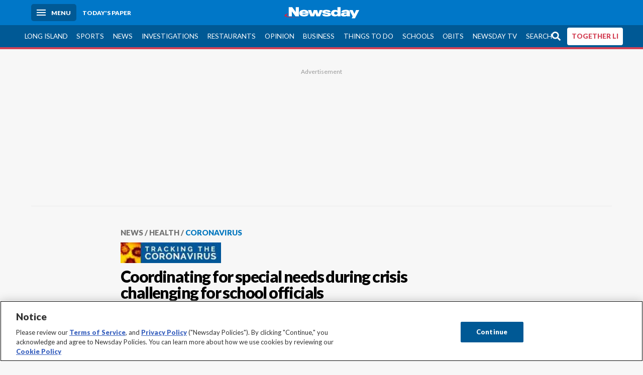

--- FILE ---
content_type: text/html; charset=utf-8
request_url: https://www.newsday.com/news/health/coronavirus/special-education-classes-g58769
body_size: 46608
content:
<!DOCTYPE html><html lang="en"><head><meta charSet="utf-8" data-next-head=""/><meta name="viewport" content="width=device-width" data-next-head=""/><link rel="preconnect" href="https://cdn.cookielaw.org" data-next-head=""/><link rel="dns-prefetch" href="https://cdn.cookielaw.org" data-next-head=""/><link rel="preconnect" href="https://htlbid.com" data-next-head=""/><link rel="dns-prefetch" href="https://htlbid.com" data-next-head=""/><link rel="preconnect" href="https://loader.newsday.com" data-next-head=""/><link rel="dns-prefetch" href="https://loader.newsday.com" data-next-head=""/><link rel="preconnect" href="https://cdn.bc0a.com" data-next-head=""/><link rel="dns-prefetch" href="https://cdn.bc0a.com" data-next-head=""/><link rel="preconnect" href="https://widgets.sports.gracenote.com/" data-next-head=""/><link rel="dns-prefetch" href="https://widgets.sports.gracenote.com/" data-next-head=""/><title data-next-head="">Coordinating for special needs during crisis challenging for school officials - Newsday</title><meta name="robots" content="index,follow" data-next-head=""/><meta name="description" content="The coronavirus epidemic has been hard on special needs students and their parents because of the types of specialty services they need." data-next-head=""/><meta name="twitter:card" content="summary_large_image" data-next-head=""/><meta name="twitter:site" content="@newsday" data-next-head=""/><meta name="twitter:creator" content="@newsday" data-next-head=""/><meta property="og:title" content="Coordinating for special needs during crisis challenging for school officials" data-next-head=""/><meta property="og:description" content="The coronavirus epidemic has been hard on special needs students and their parents because of the types of specialty services they need." data-next-head=""/><meta property="og:url" content="https://www.newsday.com/news/health/coronavirus/special-education-classes-g58769" data-next-head=""/><meta property="og:type" content="article" data-next-head=""/><meta property="og:image" content="https://cdn.newsday.com/ace/c:NjE1NTNjZmItNTU2Ny00:ZmItNTU2Ny00MTU2ZDE1/landscape/1280" data-next-head=""/><meta property="og:site_name" content="Newsday" data-next-head=""/><link rel="canonical" href="https://www.newsday.com/news/health/coronavirus/special-education-classes-g58769" data-next-head=""/><meta name="apple-itunes-app" content="app-id=358571317, affiliate-data=, app-argument=https://itunes.apple.com/us/app/newsday/id358571317?mt=8" data-next-head=""/><meta name="msvalidate.01" content="AC41EB10D1EC6B5358F0ECA0E861CCAA" data-next-head=""/><meta name="theme-color" content="#0077c8" data-next-head=""/><meta name="google-site-verification" content="WS-IPs_DqbPtrQ9XhKPi_32a-1spE4tjsjhWUqwVVns" data-next-head=""/><meta name="application-name" content="Newsday" data-next-head=""/><meta name="fb:pages" content="19175874448" data-next-head=""/><meta name="origin-trial" content="AxNC/9eKMmjjy1dTV1CFOUFT7kXZR87jH426QDYyiSzWBNkMnd8eKsK1/[base64]" data-next-head=""/><meta name="fb:app_id" content="147686468041" data-next-head=""/><meta name="twitter:image" content="https://cdn.newsday.com/ace/c:NjE1NTNjZmItNTU2Ny00:ZmItNTU2Ny00MTU2ZDE1/landscape/1280" data-next-head=""/><meta name="twitter:app:id:iphone" content="358571317" data-next-head=""/><meta name="twitter:app:id:ipad" content="358571317" data-next-head=""/><meta name="twitter:app:id:googleplay" content="com.pagesuite.newsday" data-next-head=""/><meta name="keywords" content="Nassau, Coronavirus, Nation and World, Health, Suffolk, Local, NEWSDAY, Local education" data-next-head=""/><meta name="sailthru.title" content="Coordinating for special needs during crisis challenging for school officials" data-next-head=""/><meta name="sailthru.date" content="2020-04-15T20:57:07.464Z" data-next-head=""/><meta name="sailthru.author" content="Joie Tyrrell" data-next-head=""/><meta name="onecmsid" data-next-head=""/><link rel="alternate" href="android-app://com.pagesuite.newsday/https://www.newsday.com/json/news/health/coronavirus/special-education-classes-g58769" data-next-head=""/><link rel="alternate" href="ios-app://com.pagesuite.newsday/https://www.newsday.com/json/news/health/coronavirus/special-education-classes-g58769" data-next-head=""/><link rel="alternate" type="application/rss+xml" title="Most recent from newsday.com" href="https://www.newsday.com/api/rss/recent" data-next-head=""/><link rel="preconnect" href="https://fonts.gstatic.com" crossorigin="true"/><link rel="preload" as="style" href="https://fonts.googleapis.com/css2?family=Lato:wght@400;700;900&amp;family=Work+Sans:wght@600;800&amp;display=swap"/><link rel="preload" href="/_next/static/css/2a7892bca2d326da.css" as="style"/><link rel="preload" href="/_next/static/css/582b5ddef5d8c768.css" as="style"/><link rel="preload" href="/_next/static/css/88be292609642ac0.css" as="style"/><script type="application/ld+json" data-next-head="">{"@context":"https://schema.org/","@type":"NewsArticle","mainEntityOfPage":"https://www.newsday.com/news/health/coronavirus/special-education-classes-g58769","headline":"Coordinating for special needs during crisis challenging for school officials","image":"https://cdn.newsday.com/projects/logos/nd-logo-square.jpg?f=Landscape+16%3A9&w=1280&q=1","datePublished":"2020-04-15T20:57:07.464Z","dateModified":"2020-04-15T20:57:07.464Z","description":"The coronavirus epidemic has been hard on special needs students and their parents because of the types of specialty services they need.","articleSection":"News","keywords":["Nassau,Coronavirus,Nation and World,Health,Suffolk,Local,NEWSDAY,Local education"],"author":{"@type":"Person","name":"Joie Tyrrell","url":"https://www.newsday.com/people/joie-tyrrell"},"publisher":{"@type":"Organization","name":"Newsday","logo":{"@type":"ImageObject","url":"https://cdn.newsday.com/projects/logos/nd-logo-square.jpg"}},"video":{"@context":"https://schema.org/","@type":"VideoObject","name":"How are school districts teaching special ed during coronavirus crisis?","description":"","duration":"PT0H2M22S","embedUrl":"https://www.newsday.com/news/health/coronavirus/school-districts-teaching-special-ed-coronavirus-f99999","contentUrl":"https://www.newsday.com/news/health/coronavirus/school-districts-teaching-special-ed-coronavirus-f99999","thumbnailUrl":["https://cdn.newsday.com/projects/logos/nd-logo-square.jpg?f=Landscape+16%3A9&w=1280&q=1","https://cdn.newsday.com/projects/logos/nd-logo-square.jpg?f=Preview+4%3A3&w=1280&q=1"],"uploadDate":"2020-04-10T18:31:26Z"}}</script><script type="application/ld+json" data-next-head="">{"@context":"http://schema.org/","@type":"BreadcrumbList","itemListElement":[{"@type":"ListItem","position":1,"name":"News","item":"https://www.newsday.com/news"},{"@type":"ListItem","position":2,"name":"Health","item":"https://www.newsday.com/news/health"},{"@type":"ListItem","position":3,"name":"Coronavirus","item":"https://www.newsday.com/news/health/coronavirus"}]}</script><link rel="preload" as="image" imageSrcSet="/_next/image?url=https%3A%2F%2Fcdn.newsday.com%2Fimage-service%2Fversion%2Fc%3AY2I3NGUzMDktZGE3YS00%3AYTZmNTczOTctZTNkMS00%2Fonecms_57621771-c84e-4e6b-b7dd-b91a47f24206_c8ecb519-291e-4413-a8ed-b1c39609aa17-jpg.jpg%3Ff%3DLandscape%2B16%253A9%26w%3D770%26q%3D1&amp;w=828&amp;q=80 1x, /_next/image?url=https%3A%2F%2Fcdn.newsday.com%2Fimage-service%2Fversion%2Fc%3AY2I3NGUzMDktZGE3YS00%3AYTZmNTczOTctZTNkMS00%2Fonecms_57621771-c84e-4e6b-b7dd-b91a47f24206_c8ecb519-291e-4413-a8ed-b1c39609aa17-jpg.jpg%3Ff%3DLandscape%2B16%253A9%26w%3D770%26q%3D1&amp;w=1920&amp;q=80 2x" data-next-head=""/><link rel="preload" as="image" imageSrcSet="/_next/image?url=https%3A%2F%2Fcdn.newsday.com%2Fimage-service%2Fversion%2Fc%3AZTE5MmY2YzEtYTM2Zi00%3AMjQ3MWNkZDYtNzE3NC00%2Fonecms_288a9877-d6dd-44f6-af9c-7ce186fb4ed8_bd495766-07ab-4651-a35d-6d802bec95c5-jpg.jpg%3Ff%3DLandscape%2B16%253A9%26w%3D770%26q%3D1&amp;w=828&amp;q=80 1x, /_next/image?url=https%3A%2F%2Fcdn.newsday.com%2Fimage-service%2Fversion%2Fc%3AZTE5MmY2YzEtYTM2Zi00%3AMjQ3MWNkZDYtNzE3NC00%2Fonecms_288a9877-d6dd-44f6-af9c-7ce186fb4ed8_bd495766-07ab-4651-a35d-6d802bec95c5-jpg.jpg%3Ff%3DLandscape%2B16%253A9%26w%3D770%26q%3D1&amp;w=1920&amp;q=80 2x" data-next-head=""/><link rel="preload" as="image" imageSrcSet="/_next/image?url=https%3A%2F%2Fcdn.newsday.com%2Fimage-service%2Fversion%2Fc%3AZjlhMGQwYTItNjFiZi00%3AYTItNjFiZi00ZmM0Yjlh%2Fwire_nd-print9pvv2gqsm14w08dah68131ih_qlh.%3Ff%3DLandscape%2B16%253A9%26w%3D770%26q%3D1&amp;w=828&amp;q=80 1x, /_next/image?url=https%3A%2F%2Fcdn.newsday.com%2Fimage-service%2Fversion%2Fc%3AZjlhMGQwYTItNjFiZi00%3AYTItNjFiZi00ZmM0Yjlh%2Fwire_nd-print9pvv2gqsm14w08dah68131ih_qlh.%3Ff%3DLandscape%2B16%253A9%26w%3D770%26q%3D1&amp;w=1920&amp;q=80 2x" data-next-head=""/><link rel="preload" as="image" imageSrcSet="/_next/image?url=https%3A%2F%2Fcdn.newsday.com%2Fimage-service%2Fversion%2Fc%3AYjJiYTY0OGEtNjExMi00%3AOGEtNjExMi00ZGExZTQz%2Fonecms_76ac5b03-0a93-4fea-b317-200bf71fc509_6d5b071f-a8c6-4b60-98bf-906488019718-jpg.jpg%3Ff%3DLandscape%2B16%253A9%26w%3D770%26q%3D1&amp;w=828&amp;q=80 1x, /_next/image?url=https%3A%2F%2Fcdn.newsday.com%2Fimage-service%2Fversion%2Fc%3AYjJiYTY0OGEtNjExMi00%3AOGEtNjExMi00ZGExZTQz%2Fonecms_76ac5b03-0a93-4fea-b317-200bf71fc509_6d5b071f-a8c6-4b60-98bf-906488019718-jpg.jpg%3Ff%3DLandscape%2B16%253A9%26w%3D770%26q%3D1&amp;w=1920&amp;q=80 2x" data-next-head=""/><link rel="stylesheet" href="https://fonts.googleapis.com/css2?family=Lato:wght@400;900&amp;family=Work+Sans:wght@700&amp;display=swap"/><script id="nd_admiral_load" data-nscript="beforeInteractive">!(function(M,_name){M[_name]=M[_name]||function h(){(h.q=h.q||[]).push(arguments)},M[_name].v=M[_name].v||2,M[_name].s="3";})(window,decodeURI(decodeURI('%61dm%256%39%2572%2561%256c')));!(function(M,h,Z,R){Z=M.createElement(h),M=M.getElementsByTagName(h)[0],Z.async=1,Z.src="https://lunchroomlock.com/public/js/j99ulye/39tvk.index.js",(R=0)&&R(Z),M.parentNode.insertBefore(Z,M)})(document,"script");;
!(function(M,h,Z,R,o){function a(R,o){try{a=M.localStorage,(R=JSON.parse(a[decodeURI(decodeURI('%256%37e%25%37%34%49t%65m'))](Z)).lgk||[])&&(o=M[h].pubads())&&R.forEach((function(M){M&&M[0]&&o.setTargeting(M[0],M[1]||"")}))}catch(b){}var a}try{(o=M[h]=M[h]||{}).cmd=o.cmd||[],typeof o.pubads===R?a():typeof o.cmd.unshift===R?o.cmd.unshift(a):o.cmd.push(a)}catch(b){}})(window,decodeURI(decodeURI('%67%256%66%6f%256%37%25%36%63%2565ta%256%37')),"_a"+decodeURI(decodeURI("%255%31S01RUNFN%253%30VD%25%34ej%25%34%39%35%254%66DY%253%31%4e%25%35%34Q%25%333%2551j%25%34%36%42%2551%257a%2556E%25%351kE%74%25%34%64%51")),"function");;
;</script><link rel="stylesheet" href="/_next/static/css/2a7892bca2d326da.css" data-n-g=""/><link rel="stylesheet" href="/_next/static/css/582b5ddef5d8c768.css" data-n-p=""/><link rel="stylesheet" href="/_next/static/css/88be292609642ac0.css" data-n-p=""/><noscript data-n-css=""></noscript><script defer="" noModule="" src="/_next/static/chunks/polyfills-42372ed130431b0a.js"></script><script id="layout_dep_js_1" src="https://htlbid.com/v3/newsdayv2.com/htlbid.js" defer="" data-nscript="beforeInteractive"></script><script id="layout_dep_js_3" src="https://loader.newsday.com/prod/newsday/loader.min.js" defer="" data-nscript="beforeInteractive"></script><script src="/_next/static/chunks/webpack-13962512a9c2892d.js" defer=""></script><script src="/_next/static/chunks/framework-77dff60c8c44585c.js" defer=""></script><script src="/_next/static/chunks/main-227da73f4f5f6f2b.js" defer=""></script><script src="/_next/static/chunks/pages/_app-70e617976dce4370.js" defer=""></script><script src="/_next/static/chunks/bf32f307-377112fe9163e65f.js" defer=""></script><script src="/_next/static/chunks/58474bfb-8fb86143ed249a61.js" defer=""></script><script src="/_next/static/chunks/2734-bab19e2601fdd6b4.js" defer=""></script><script src="/_next/static/chunks/4265-2659000e4d6b6b4a.js" defer=""></script><script src="/_next/static/chunks/4232-3dbfc735958e1c2d.js" defer=""></script><script src="/_next/static/chunks/2840-15986562d44d0257.js" defer=""></script><script src="/_next/static/chunks/7915-0a3b5f44145ded05.js" defer=""></script><script src="/_next/static/chunks/pages/%5B...pages%5D-7339dd09c3d64545.js" defer=""></script><script src="/_next/static/newsday-prod-20260115200240/_buildManifest.js" defer=""></script><script src="/_next/static/newsday-prod-20260115200240/_ssgManifest.js" defer=""></script></head><body><link rel="preload" as="image" href="/img/newsdayLogo.svg"/><link rel="preload" as="image" imageSrcSet="/_next/image?url=https%3A%2F%2Fcdn.newsday.com%2Fimage-service%2Fversion%2Fc%3AY2I3NGUzMDktZGE3YS00%3AYTZmNTczOTctZTNkMS00%2Fonecms_57621771-c84e-4e6b-b7dd-b91a47f24206_c8ecb519-291e-4413-a8ed-b1c39609aa17-jpg.jpg%3Ff%3DLandscape%2B16%253A9%26w%3D770%26q%3D1&amp;w=828&amp;q=80 1x, /_next/image?url=https%3A%2F%2Fcdn.newsday.com%2Fimage-service%2Fversion%2Fc%3AY2I3NGUzMDktZGE3YS00%3AYTZmNTczOTctZTNkMS00%2Fonecms_57621771-c84e-4e6b-b7dd-b91a47f24206_c8ecb519-291e-4413-a8ed-b1c39609aa17-jpg.jpg%3Ff%3DLandscape%2B16%253A9%26w%3D770%26q%3D1&amp;w=1920&amp;q=80 2x"/><link rel="preload" as="image" imageSrcSet="/_next/image?url=https%3A%2F%2Fcdn.newsday.com%2Fimage-service%2Fversion%2Fc%3AZTE5MmY2YzEtYTM2Zi00%3AMjQ3MWNkZDYtNzE3NC00%2Fonecms_288a9877-d6dd-44f6-af9c-7ce186fb4ed8_bd495766-07ab-4651-a35d-6d802bec95c5-jpg.jpg%3Ff%3DLandscape%2B16%253A9%26w%3D770%26q%3D1&amp;w=828&amp;q=80 1x, /_next/image?url=https%3A%2F%2Fcdn.newsday.com%2Fimage-service%2Fversion%2Fc%3AZTE5MmY2YzEtYTM2Zi00%3AMjQ3MWNkZDYtNzE3NC00%2Fonecms_288a9877-d6dd-44f6-af9c-7ce186fb4ed8_bd495766-07ab-4651-a35d-6d802bec95c5-jpg.jpg%3Ff%3DLandscape%2B16%253A9%26w%3D770%26q%3D1&amp;w=1920&amp;q=80 2x"/><link rel="preload" as="image" imageSrcSet="/_next/image?url=https%3A%2F%2Fcdn.newsday.com%2Fimage-service%2Fversion%2Fc%3AZjlhMGQwYTItNjFiZi00%3AYTItNjFiZi00ZmM0Yjlh%2Fwire_nd-print9pvv2gqsm14w08dah68131ih_qlh.%3Ff%3DLandscape%2B16%253A9%26w%3D770%26q%3D1&amp;w=828&amp;q=80 1x, /_next/image?url=https%3A%2F%2Fcdn.newsday.com%2Fimage-service%2Fversion%2Fc%3AZjlhMGQwYTItNjFiZi00%3AYTItNjFiZi00ZmM0Yjlh%2Fwire_nd-print9pvv2gqsm14w08dah68131ih_qlh.%3Ff%3DLandscape%2B16%253A9%26w%3D770%26q%3D1&amp;w=1920&amp;q=80 2x"/><link rel="preload" as="image" imageSrcSet="/_next/image?url=https%3A%2F%2Fcdn.newsday.com%2Fimage-service%2Fversion%2Fc%3AYjJiYTY0OGEtNjExMi00%3AOGEtNjExMi00ZGExZTQz%2Fonecms_76ac5b03-0a93-4fea-b317-200bf71fc509_6d5b071f-a8c6-4b60-98bf-906488019718-jpg.jpg%3Ff%3DLandscape%2B16%253A9%26w%3D770%26q%3D1&amp;w=828&amp;q=80 1x, /_next/image?url=https%3A%2F%2Fcdn.newsday.com%2Fimage-service%2Fversion%2Fc%3AYjJiYTY0OGEtNjExMi00%3AOGEtNjExMi00ZGExZTQz%2Fonecms_76ac5b03-0a93-4fea-b317-200bf71fc509_6d5b071f-a8c6-4b60-98bf-906488019718-jpg.jpg%3Ff%3DLandscape%2B16%253A9%26w%3D770%26q%3D1&amp;w=1920&amp;q=80 2x"/><link rel="preload" as="image" href="https://assets.projects.newsday.com/logos/newsday-logo-200-white.svg"/><link rel="shortcut icon" href="/img/newsday/favicon.ico" type="image/x-icon"/><link rel="apple-touch-icon" sizes="180x180" href="/img/newsday/apple-touch-icon-120x120.png"/><link rel="alternate" type="application/rss+xml" title="Most recent from newsday.com" href="/api/rss/recent"/><div id="__next"><header class="masthead Header_masthead__Hx970" role="banner" id="masthead"><div class="container Header_container__v4Zn3 container"><div class="headL Header_headL__oPmVA"><a href="#site-content" class="skip-play Header_skip-play__43P67">Skip to content</a><button class="menu-btn Header_menu-btn__jp_j9 mBtn" aria-label="Menu"><span></span><em>Menu</em></button><a class="actToggle sBtn Header_sBtn__ICOAX ss" href="https://paper.newsday.com"><em>Today&#x27;s paper</em></a></div><a class="logo Header_logo__X2AKx" href="/"><img alt="Newsday" src="/img/newsdayLogo.svg" width="140" height="48"/></a><div class="headR Header_headR__JJ9vo"></div></div></header><div class="sub-nav Header_sub-nav__ur3AV"><div class="container Header_container__v4Zn3 container"><div class="searchBox" data-step="9" data-intro="We&#x27;ve upgraded our search engine to help you find exactly what you are looking for."></div><nav id="nav"><a class="long-island Header_long-island__YP6aY" href="/long-island">Long Island</a><a class="sports Header_sports__giLm0" href="/sports">Sports</a><a class="news" href="/news/nation">News</a><a class="investigations" href="/long-island/investigations">Investigations</a><a class="restaurants" href="/lifestyle/restaurants">Restaurants</a><a class="opinion Header_opinion__lFa75" href="/opinion">Opinion</a><a class="business Header_business__4VxOu" href="/business">Business</a><a class="things-to-do" href="/lifestyle">Things to Do</a><a class="schools" href="/long-island/education">Schools</a><a class="obits" href="https://www.legacy.com/obituaries/newsday/">Obits</a><a class="newsday-tv" href="https://tv.newsday.com">Newsday TV</a><a class="search Header_search__2K7dz" href="/search/stories">Search</a><a class="together-li" href="/together-li">TOGETHER LI</a></nav></div></div><div class="pane SandwichNav_pane__yAJ50"><button aria-label="Close" class="x SandwichNav_x__tNljz btn"></button><section class="weather Weather_weather__eLJLz placeholder Weather_placeholder__P8UXq"></section></div><main class="container "><article class="story ux full news health coronavirus"><div class="ad ad_ad__OKN7W full-banner ad_full-banner__KM541 top ad_top__rbWy5"></div><header id="head" class="page-top PageHeader_page-top__6JoVN"><strong class="breadcrumb Breadcrumbs_breadcrumb__U3L3W"><a class="nd-link" href="/news">News</a><a class="nd-link" href="/news/health">Health</a><a class="nd-link" href="/news/health/coronavirus">Coronavirus</a></strong><div class="branded-logo newslabel_branded-logo__zsxQa news health coronavirus specialreport"><img loading="lazy" width="142" height="30" decoding="async" data-nimg="1" style="color:transparent" srcSet="/_next/image?url=https%3A%2F%2Fcdn.newsday.com%2Fimage-service%2Fversion%2Fc%3AYTYyZmI3NDUtMjZlZC00%3ANDUtMjZlZC00Yzg5NGY5%2Fcoronaviruslogo.jpg%3Ff%3DFreeform&amp;w=256&amp;q=75 1x, /_next/image?url=https%3A%2F%2Fcdn.newsday.com%2Fimage-service%2Fversion%2Fc%3AYTYyZmI3NDUtMjZlZC00%3ANDUtMjZlZC00Yzg5NGY5%2Fcoronaviruslogo.jpg%3Ff%3DFreeform&amp;w=384&amp;q=75 2x" src="/_next/image?url=https%3A%2F%2Fcdn.newsday.com%2Fimage-service%2Fversion%2Fc%3AYTYyZmI3NDUtMjZlZC00%3ANDUtMjZlZC00Yzg5NGY5%2Fcoronaviruslogo.jpg%3Ff%3DFreeform&amp;w=384&amp;q=75"/></div><h1>Coordinating for special needs during crisis challenging for school officials</h1></header><div class="primary"><div></div><div class="byline Byline_byline__7W6Ao"><strong>By <!-- -->Joie Tyrrell</strong><a href="mailto:joie.tyrrell@newsday.com?subject=Coordinating for special needs during crisis challenging for school officials">joie.tyrrell@newsday.com</a><a class="tweet-handle Byline_tweet-handle__gK8cP" href="https://twitter.com/JoieTyrrell"><svg class="icon Icon_icon__Haypr" focusable="false" aria-hidden="true"><use href="/img/site-icon-sprites.svg?v=newsday-prod-20260115200240#x-social-logo"></use></svg>@JoieTyrrell</a><time dateTime="2020-04-15T20:57:07.464Z">April 15, 2020</time></div><div class="share-frame-v2 share-tools_share-frame-v2__hJdMo"><div class="share-tools share-tools_share-tools__viyV_" style="display:none"><a class="fb share-tools_fb__qjq2r" rel="noopener noreferrer" href="https://www.facebook.com/sharer/sharer.php?u=https://www.newsday.com/news/health/coronavirus/special-education-classes-g58769?utm_medium=site_share_tools&amp;utm_campaign=share_icons&amp;utm_source=facebook" width="600" height="360" target="_blank"><svg class="icon Icon_icon__Haypr" focusable="false" aria-hidden="true"><use href="/img/site-icon-sprites.svg?v=newsday-prod-20260115200240#facebook-f"></use></svg> </a><a class="tw share-tools_tw__4oYAb" rel="noopener noreferrer" href="https://twitter.com/intent/tweet?text=Coordinating%20for%20special%20needs%20during%20crisis%20challenging%20for%20school%20officials&amp;url=https://www.newsday.com/news/health/coronavirus/special-education-classes-g58769?utm_medium=site_share_tools&amp;utm_campaign=share_icons&amp;utm_source=twitter&amp;via=Newsday" data-mention="@Newsday" width="550" height="440" target="_blank"><svg class="icon Icon_icon__Haypr" focusable="false" aria-hidden="true"><use href="/img/site-icon-sprites.svg?v=newsday-prod-20260115200240#x-social-logo"></use></svg> </a><a class="env share-tools_env__4tzBA" href="mailto:?subject=Coordinating%20for%20special%20needs%20during%20crisis%20challenging%20for%20school%20officials&amp;body=The%20coronavirus%20epidemic%20has%20been%20hard%20on%20special%20needs%20students%20and%20their%20parents%20because%20of%20the%20types%20of%20specialty%20services%20they%20need,%0D%0Ahttps://www.newsday.com/news/health/coronavirus/special-education-classes-g58769?utm_medium=site_share_tools&amp;utm_campaign=share_icons&amp;utm_source=email" data-rel="external"><svg class="icon Icon_icon__Haypr" focusable="false" aria-hidden="true"><use href="/img/site-icon-sprites.svg?v=newsday-prod-20260115200240#envelope"></use></svg> </a><button class="print-btn share-tools_print-btn__9hb3X print"><svg class="icon Icon_icon__Haypr" focusable="false" aria-hidden="true"><use href="/img/site-icon-sprites.svg?v=newsday-prod-20260115200240#print"></use></svg></button></div><button class="share-toggle"><svg class="icon Icon_icon__Haypr" focusable="false" aria-hidden="true"><use href="/img/site-icon-sprites.svg?v=newsday-prod-20260115200240#share"></use></svg>Share</button></div><div class="contentAccess"><div class="continue-reading ContinueReading_continue-reading__uTArZ active ContinueReading_active__SOMMR" style="max-height:100%"><p>When school was in session, Shannon Reilly, who has cerebral palsy, received several services — from speech therapy to physical therapy — each week at Brookhaven Learning Center at Samoset Middle School.</p><p>But with schools closed since mid-March because of the COVID-19 crisis, Shannon&#x27;s mother, Danni Reilly of Bayport, has had to create a special needs school setting for her 17-year-old daughter at home.</p><p>With the coronavirus forcing children across the country to distance learn, the crisis is compounded for special needs students and their families. A recent survey by The Education Trust-New York showed that New York City suburban parents of students with disabilities reported much higher levels of stress than usual, and those parents are particularly concerned about their child&#x27;s mental health.</p><div class=""></div><p>There are thousands of special education students enrolled in districts across Long Island, including about 3,000 who attend specialized schools operated by both Eastern Suffolk and Nassau BOCES.</p><p>The new normal can be grueling, for parents and their kids.</p><div class="newsletter-widget Newsletter_newsletter-widget__8z2gu ux Newsletter_ux__Xr3cN"><div><strong for="userContact">Sign up for the Health newsletter</strong><p>Get the latest stories about health and wellness, covering topics from medicine and mental health to updates on the coronavirus and new research. <br/>Arrives Thursday</p><p class="frequency"></p></div><div><form id="signup_form_nd_edit_health_newsletter" class="subscribeForm" action="" method="POST"><input type="email" name="email"/><input class="" type="email" placeholder="Email address" required="" autoComplete="email" name="8d3a9351236b1b7eafc1f0a22e0d9e3e"/><button class="btn">Sign up</button></form></div><p class="disclaimer Newsletter_disclaimer__KROmB">By clicking Sign up, you agree to our<!-- --> <a class="nd-link" href="/privacy">privacy policy</a>.</p></div><p>Danni works from a packet specifically designed for Shannon by her teachers and therapists. Meetings with the speech therapist and other therapists are done via teleconference. Eastern Suffolk BOCES sent an adaptive bicycle to the home, and Danni helps Shannon use it.</p><p>“I have to keep [her] on a routine because that is what she is used to,” Danni said. Danni leads exercises that have been sent by Shannon&#x27;s gym teacher and helps with homework as well. Lessons have been sent for art and music. Danni also handles phone calls, emails and Zoom meetings with teachers and service providers on a daily basis.</p><p>“It is very overwhelming for the parents,&quot; Danni said. &quot;The teachers, at least for me, they are very much there. They are realizing how much work there is, and they are having us pace ourselves.” </p><p>Educators said they had to move quickly to get equipment to their students, using school buses for delivery. Educators said they continue to track students&#x27; plans and goals.</p><p>&quot;What we felt was most important was that the kids need a continuity of connection and services on a daily basis,&quot; said Peggie Staib, associate superintendent for educational services for Eastern Suffolk BOCES. She recently received an email from a parent sharing that the entire family joined in on a physical therapy session for the student at home.</p><div class=""></div><p>&quot;We are making it a priority to remain connected. We feel it is important for our students not to feel isolated,&quot; Staib added.</p><p>Because of the crisis, the state Education Department said it would be as flexible as state and federal laws allow in determining how instruction is provided to students with disabilities.</p><p>Port Washington Superintendent Michael Hynes, whose daughter Sadie is in the first grade at Sunrise Drive Elementary School in Sayville and has Down syndrome, said she carries her class photo around the house and recently had a teleconference with her speech therapist.</p><p>&quot;We got to see her [speech therapist] and speak to her, and it is hard to put in words how priceless that connection is,&quot; Hynes said. &quot;It is not human to human, but it is pretty darn close. She could see and hear how much her teacher misses her.&quot;</p><p>Hynes said if students do not receive the services they are entitled to by law, school systems may have to find a way to make them up later in the year.</p><div class=""></div><p>&quot;We are flying this plane in midair and then building it at the same time, and that is very difficult to do for general education students, and that is even more difficult for special education and our ENL [English as New Learners] kids,&quot; he said.</p><p>Audra Cerruto, associate dean and director of graduate programs in the School of Education and Human Services at Molloy College in Rockville Centre, said there are some services that are difficult to deliver remotely — especially for behavioral issues.</p><p>&quot;If a child needs certain types of interventions, that might be very hard for a parent to deliver at home,&quot; she said. &quot;Parents may also be working from home and have other children to care for as well.&quot; </p><p>Stephanie Allen, executive director of pupil personnel services for the Port Washington district, said educators have been flexible in meeting the needs of parents who work from home, including speaking with them to set up a structure that works, modifying assignments and keeping in contact after school hours.</p><p>For students who have trouble sitting in front of a computer or an iPad, Allen said educators &quot;are working more with the parents on how to work with a student on an activity.&quot;</p><div class=""></div><p>With Nassau BOCES, students, when in school, are often in smaller classes and have a teacher&#x27;s aide, who assists them during the day. Nassau BOCES now is using video conferencing platforms for instruction and to provide services.</p><p>Educators also are trying creative approaches to keep students engaged, said Roxanne Garcia France, associate superintendent for curriculum, instruction and educational services at Nassau BOCES. Some teachers held a spirit week for students and a pajama day. Another teacher created a video lesson on how to build a bird feeder and observe birds in their natural habitat.</p><p>&quot;Every day our staff members, from the administrators to the teachers to the teacher aides and to the related service providers, are finding unique and different ways to engage our students,&quot; Garcia France said. </p><p>In addition, with school systems statewide being ordered to provide a food distribution plan, Nassau BOCES staffers have been delivering meals to students&#x27; homes for those who have special dietary needs such as pureed food, Garcia France said.</p><div class="summary secondaryBox_summary__WyWVT"><h3>Dealing with stress</h3><p>A poll released Wednesday by The Education Trust-New York and conducted by Global Strategy Group found that in the suburbs around New York City, including Long Island, parents of children with disabilities reported higher levels of stress than usual.</p><ul><li>The poll found 41% reporting much higher levels of stress than usual (compared with 40% among parents overall).</li><li>Parents of children with disabilities are particularly concerned with ensuring their child’s mental well-being while they are at home (50% say this is very concerning, compared with 44% of parents overall).</li></ul></div><div class="byline Byline_byline__7W6Ao ux Byline_ux__K0907 bot Byline_bot__Vn8AK"><span class="author-image Byline_author-image__kHthS"><img alt="Joie Tyrrell" loading="lazy" width="88" height="104" decoding="async" data-nimg="1" style="color:transparent" srcSet="/_next/image?url=https%3A%2F%2Fcdn.newsday.com%2Fimage-service%2Fversion%2Fc%3AZTllYjEwYmMtNzY4My00%3AZGE5NmUyNGEtMTZkYy00%2Fimage.jpg%3Ff%3DMugshot%26w%3D100%26q%3D1&amp;w=96&amp;q=75 1x, /_next/image?url=https%3A%2F%2Fcdn.newsday.com%2Fimage-service%2Fversion%2Fc%3AZTllYjEwYmMtNzY4My00%3AZGE5NmUyNGEtMTZkYy00%2Fimage.jpg%3Ff%3DMugshot%26w%3D100%26q%3D1&amp;w=256&amp;q=75 2x" src="/_next/image?url=https%3A%2F%2Fcdn.newsday.com%2Fimage-service%2Fversion%2Fc%3AZTllYjEwYmMtNzY4My00%3AZGE5NmUyNGEtMTZkYy00%2Fimage.jpg%3Ff%3DMugshot%26w%3D100%26q%3D1&amp;w=256&amp;q=75"/></span><div><strong>By <a class="nd-link" href="/people/joie-tyrrell">Joie Tyrrell</a></strong><div><a href="mailto:joie.tyrrell@newsday.com">joie.tyrrell@newsday.com</a><a class="tweet-handle Byline_tweet-handle__gK8cP" href="https://twitter.com/JoieTyrrell"><svg class="icon Icon_icon__Haypr" focusable="false" aria-hidden="true"><use href="/img/site-icon-sprites.svg?v=newsday-prod-20260115200240#x-social-logo"></use></svg>@JoieTyrrell</a></div></div><p>
	Joie Tyrrell is a Long Island native and covers education for Newsday, where she has worked since 1998.
</p></div></div></div><div class="ad ad_ad__OKN7W mobvar ad_mobvar__C_aXw"></div></div><div class="secondary"><div id="Most-Popular" class="ux"><div class="mod-head ModHead_mod-head__Aavlu"><h2>Most Popular</h2></div><div class="headlines"><div class="loader-container more_loader-container__hl58T"><div class="loader Loader_loader__7ZWW3"><div class="triple-spinner Loader_triple-spinner__5F2Xh"></div></div></div></div></div><div id="Coronavirus-video-slot" class="topSiteStories ux"><div class="mod-head ModHead_mod-head__Aavlu"><h2>Latest videos</h2></div><div class="headlines"><a class="headline-item Headline_headline-item__HAicg no-teaser news health time-on" aria-label="Hochul: Pharmacists are able to administer COVID-19 vaccines" href="/news/health/kathy-hochul-covid-19-cqsh9lhf"><figure class="img Image_img__VNXHO landscape eager"><img alt="" loading="eager" width="770" height="433.125" decoding="async" data-nimg="1" style="color:transparent" srcSet="/_next/image?url=https%3A%2F%2Fcdn.newsday.com%2Fimage-service%2Fversion%2Fc%3AY2I3NGUzMDktZGE3YS00%3AYTZmNTczOTctZTNkMS00%2Fonecms_57621771-c84e-4e6b-b7dd-b91a47f24206_c8ecb519-291e-4413-a8ed-b1c39609aa17-jpg.jpg%3Ff%3DLandscape%2B16%253A9%26w%3D770%26q%3D1&amp;w=828&amp;q=80 1x, /_next/image?url=https%3A%2F%2Fcdn.newsday.com%2Fimage-service%2Fversion%2Fc%3AY2I3NGUzMDktZGE3YS00%3AYTZmNTczOTctZTNkMS00%2Fonecms_57621771-c84e-4e6b-b7dd-b91a47f24206_c8ecb519-291e-4413-a8ed-b1c39609aa17-jpg.jpg%3Ff%3DLandscape%2B16%253A9%26w%3D770%26q%3D1&amp;w=1920&amp;q=80 2x" src="/_next/image?url=https%3A%2F%2Fcdn.newsday.com%2Fimage-service%2Fversion%2Fc%3AY2I3NGUzMDktZGE3YS00%3AYTZmNTczOTctZTNkMS00%2Fonecms_57621771-c84e-4e6b-b7dd-b91a47f24206_c8ecb519-291e-4413-a8ed-b1c39609aa17-jpg.jpg%3Ff%3DLandscape%2B16%253A9%26w%3D770%26q%3D1&amp;w=1920&amp;q=80"/><div class="watch-vid Headline_watch-vid__tTlCv"><span><svg class="icon Icon_icon__Haypr" focusable="false" aria-hidden="true"><use href="/img/site-icon-sprites.svg?v=newsday-prod-20260115200240#play"></use></svg></span><time class="run-time Headline_run-time__KNnux" dateTime="PT24H56M32S">1:29</time></div></figure><div><strong class="headline">Hochul: Pharmacists are able to administer COVID-19 vaccines<!-- --> </strong></div><div class="headline-row Headline_headline-row__jcr0e"><div class="info Headline_info__zmQI0"></div><div class="buttons Headline_buttons__agaUT"><button class="share Headline_share__uYQf0"><svg class="icon Icon_icon__Haypr" focusable="false" aria-hidden="true"><use href="/img/site-icon-sprites.svg?v=newsday-prod-20260115200240#share"></use></svg></button></div></div></a><a class="headline-item Headline_headline-item__HAicg no-teaser news health time-on" aria-label="Father says he got kids&#x27; blood tested" href="/news/health/plainedge-vaccines-uit02zk1"><figure class="img Image_img__VNXHO landscape eager"><img alt="" loading="eager" width="770" height="433.125" decoding="async" data-nimg="1" style="color:transparent" srcSet="/_next/image?url=https%3A%2F%2Fcdn.newsday.com%2Fimage-service%2Fversion%2Fc%3AZTE5MmY2YzEtYTM2Zi00%3AMjQ3MWNkZDYtNzE3NC00%2Fonecms_288a9877-d6dd-44f6-af9c-7ce186fb4ed8_bd495766-07ab-4651-a35d-6d802bec95c5-jpg.jpg%3Ff%3DLandscape%2B16%253A9%26w%3D770%26q%3D1&amp;w=828&amp;q=80 1x, /_next/image?url=https%3A%2F%2Fcdn.newsday.com%2Fimage-service%2Fversion%2Fc%3AZTE5MmY2YzEtYTM2Zi00%3AMjQ3MWNkZDYtNzE3NC00%2Fonecms_288a9877-d6dd-44f6-af9c-7ce186fb4ed8_bd495766-07ab-4651-a35d-6d802bec95c5-jpg.jpg%3Ff%3DLandscape%2B16%253A9%26w%3D770%26q%3D1&amp;w=1920&amp;q=80 2x" src="/_next/image?url=https%3A%2F%2Fcdn.newsday.com%2Fimage-service%2Fversion%2Fc%3AZTE5MmY2YzEtYTM2Zi00%3AMjQ3MWNkZDYtNzE3NC00%2Fonecms_288a9877-d6dd-44f6-af9c-7ce186fb4ed8_bd495766-07ab-4651-a35d-6d802bec95c5-jpg.jpg%3Ff%3DLandscape%2B16%253A9%26w%3D770%26q%3D1&amp;w=1920&amp;q=80"/><div class="watch-vid Headline_watch-vid__tTlCv"><span><svg class="icon Icon_icon__Haypr" focusable="false" aria-hidden="true"><use href="/img/site-icon-sprites.svg?v=newsday-prod-20260115200240#play"></use></svg></span><time class="run-time Headline_run-time__KNnux" dateTime="PT18H14M3S">1:05</time></div></figure><div><strong class="headline">Father says he got kids&#x27; blood tested<!-- --> </strong></div><div class="headline-row Headline_headline-row__jcr0e"><div class="info Headline_info__zmQI0"></div><div class="buttons Headline_buttons__agaUT"><button class="share Headline_share__uYQf0"><svg class="icon Icon_icon__Haypr" focusable="false" aria-hidden="true"><use href="/img/site-icon-sprites.svg?v=newsday-prod-20260115200240#share"></use></svg></button></div></div></a><a class="headline-item Headline_headline-item__HAicg no-teaser news health coronavirus time-on" aria-label="Inside a Long Island maternity ward during the coronavirus" href="/news/health/coronavirus/maternity-ward-y86554"><figure class="img Image_img__VNXHO landscape eager"><img alt="" loading="eager" width="770" height="433.125" decoding="async" data-nimg="1" style="color:transparent" srcSet="/_next/image?url=https%3A%2F%2Fcdn.newsday.com%2Fimage-service%2Fversion%2Fc%3AZjlhMGQwYTItNjFiZi00%3AYTItNjFiZi00ZmM0Yjlh%2Fwire_nd-print9pvv2gqsm14w08dah68131ih_qlh.%3Ff%3DLandscape%2B16%253A9%26w%3D770%26q%3D1&amp;w=828&amp;q=80 1x, /_next/image?url=https%3A%2F%2Fcdn.newsday.com%2Fimage-service%2Fversion%2Fc%3AZjlhMGQwYTItNjFiZi00%3AYTItNjFiZi00ZmM0Yjlh%2Fwire_nd-print9pvv2gqsm14w08dah68131ih_qlh.%3Ff%3DLandscape%2B16%253A9%26w%3D770%26q%3D1&amp;w=1920&amp;q=80 2x" src="/_next/image?url=https%3A%2F%2Fcdn.newsday.com%2Fimage-service%2Fversion%2Fc%3AZjlhMGQwYTItNjFiZi00%3AYTItNjFiZi00ZmM0Yjlh%2Fwire_nd-print9pvv2gqsm14w08dah68131ih_qlh.%3Ff%3DLandscape%2B16%253A9%26w%3D770%26q%3D1&amp;w=1920&amp;q=80"/><div class="watch-vid Headline_watch-vid__tTlCv"><span><svg class="icon Icon_icon__Haypr" focusable="false" aria-hidden="true"><use href="/img/site-icon-sprites.svg?v=newsday-prod-20260115200240#play"></use></svg></span><time class="run-time Headline_run-time__KNnux" dateTime="PT122H0M53S">7:19</time></div></figure><div><strong class="headline">Inside a Long Island maternity ward during the coronavirus<!-- --> </strong></div><div class="headline-row Headline_headline-row__jcr0e"><div class="info Headline_info__zmQI0"></div><div class="buttons Headline_buttons__agaUT"><button class="share Headline_share__uYQf0"><svg class="icon Icon_icon__Haypr" focusable="false" aria-hidden="true"><use href="/img/site-icon-sprites.svg?v=newsday-prod-20260115200240#share"></use></svg></button></div></div></a><a class="headline-item Headline_headline-item__HAicg no-teaser news health time-on" aria-label="New questions about nurse&#x27;s fraudulent COVID vaccines" href="/news/health/amityville-julie-devuono-covid-p2q8kjqm"><figure class="img Image_img__VNXHO landscape eager"><img alt="" loading="eager" width="770" height="433.125" decoding="async" data-nimg="1" style="color:transparent" srcSet="/_next/image?url=https%3A%2F%2Fcdn.newsday.com%2Fimage-service%2Fversion%2Fc%3AYjJiYTY0OGEtNjExMi00%3AOGEtNjExMi00ZGExZTQz%2Fonecms_76ac5b03-0a93-4fea-b317-200bf71fc509_6d5b071f-a8c6-4b60-98bf-906488019718-jpg.jpg%3Ff%3DLandscape%2B16%253A9%26w%3D770%26q%3D1&amp;w=828&amp;q=80 1x, /_next/image?url=https%3A%2F%2Fcdn.newsday.com%2Fimage-service%2Fversion%2Fc%3AYjJiYTY0OGEtNjExMi00%3AOGEtNjExMi00ZGExZTQz%2Fonecms_76ac5b03-0a93-4fea-b317-200bf71fc509_6d5b071f-a8c6-4b60-98bf-906488019718-jpg.jpg%3Ff%3DLandscape%2B16%253A9%26w%3D770%26q%3D1&amp;w=1920&amp;q=80 2x" src="/_next/image?url=https%3A%2F%2Fcdn.newsday.com%2Fimage-service%2Fversion%2Fc%3AYjJiYTY0OGEtNjExMi00%3AOGEtNjExMi00ZGExZTQz%2Fonecms_76ac5b03-0a93-4fea-b317-200bf71fc509_6d5b071f-a8c6-4b60-98bf-906488019718-jpg.jpg%3Ff%3DLandscape%2B16%253A9%26w%3D770%26q%3D1&amp;w=1920&amp;q=80"/><div class="watch-vid Headline_watch-vid__tTlCv"><span><svg class="icon Icon_icon__Haypr" focusable="false" aria-hidden="true"><use href="/img/site-icon-sprites.svg?v=newsday-prod-20260115200240#play"></use></svg></span><time class="run-time Headline_run-time__KNnux" dateTime="PT8H13M52S">0:29</time></div></figure><div><strong class="headline">New questions about nurse&#x27;s fraudulent COVID vaccines<!-- --> </strong></div><div class="headline-row Headline_headline-row__jcr0e"><div class="info Headline_info__zmQI0"></div><div class="buttons Headline_buttons__agaUT"><button class="share Headline_share__uYQf0"><svg class="icon Icon_icon__Haypr" focusable="false" aria-hidden="true"><use href="/img/site-icon-sprites.svg?v=newsday-prod-20260115200240#share"></use></svg></button></div></div></a></div></div></div><div id="pageData" data-omni="{&quot;setblockedsite&quot;:&quot;metered&quot;,&quot;setblocked&quot;:&quot;0&quot;,&quot;aceID&quot;:&quot;1.43778742&quot;,&quot;deskID&quot;:&quot;&quot;}"></div><div class="nativo"></div></article></main><style id="nd_custom_site_css">/* to remove border from module */
.module.no-bar .mod-head {
  border-bottom: 0;
}

/* dangerous roads ticker */
.dangerous-roads-ticker {
  background: white;
  .mod-head {
     background: white; 
    margin-top: 4px;
    h2 {
      padding: 22px 0 0 0;
    }
    img {
      width: 250px;
    }
    svg {
      display:none;
    }
  }
}

a.Expose_headline-component__CPIUR svg {
     height: 40px;
}
 .newsday time + time{
    display:none;
}

/* Begin Home Page Game Promos */
.headline-item.game-promo {
  width: 100%;
  position: relative;
  background-color: #fff;
  display: block;
  border-top: 4px solid #f7f7f7;
  padding: 22px;
  page-break-inside: avoid;
  break-inside: avoid;
  overflow: hidden;
}

.headline-item.game-promo figure {
  margin-left: 22px;
  float: right;
  width: 125px;
  line-height: 0;
  margin-bottom: 0;
}

.headline-item.game-promo p {
  color: #666;
  margin: 5px 0 0;
  line-height: 1.4;
  font-size: 1.4rem;
}
/* End Home Page Game Promos */

/* Fixing Weather Layer Image; ACE-1735 */
.wxmap--src-widgets-map-components-layouts-default-layers-layers-modal__tab-content img {
width: auto;
}

/* Feed Me Shorts over VV module on HP (ACE-2216) */

#Vertical-videos > .mod-head {
    position: relative;
}

[id*="Vertical-videos"].carousel-frame > .mod-head svg {
    width: 250px;
}

/* Fixes misaligned top media animations */
article.full[class*=ux] .primary>figure[class*=vdx] {
  margin: 0 auto 22px!important;
}
/* fixes summary box in single column page (movie review) ACE-2655 */
@media (min-width: 970px) {
  .contentAccess > .summary {
    position: relative;
    right: -100px;
  }
}

/* styles for Together LI navigation */
#nav a.together-li {
    background: #FFF;
    color: #d34155;
    border-radius: 4px;
    height: 35px;
    font-weight: 700;
}

#navMenu li.together-li div {
    background: #005995;
}

#navMenu li.together-li a {
    background: #FFF;
    color: #d34155;
    border-radius: 4px;
    margin: 11px;
      font-weight: 700;
}

/* cancels out summary box that gets pulled to the left */
.contentAccess > .summary {
  position: static;
  margin: 22px auto;
}

/* hide top banner ad */
/*.ad.top{
  display: none;
}*/

/*Beta Labels for Home PAge Promo */

#Games-promo [href*="mind-training"] time {
    display: none;
}

#Games-promo [href*="mind-training"]:after {
    position: absolute;
    top: 6px;
    left: 6px;
    content: "NEW";
    background: #f3546a;
    padding: 6px;
    border-radius: 4px;
    color: white;
    font-size: 14px;
    box-shadow: 0 1px 3px rgba(0,0,0,.5);
}

/* Homepage feedme section icon row fix */
main.newsday section#Feed-Me .headline .headline-row{
    margin: auto 0 11px;
}
</style><div class="overlay DeepLink_overlay__gokgL"></div><section class="deeplink DeepLink_deeplink__FwSYZ"><a class="close DeepLink_close__I1M0e" href="#"><svg class="icon Icon_icon__Haypr" focusable="false" aria-hidden="true"><use href="/img/site-icon-sprites.svg?v=newsday-prod-20260115200240#times"></use></svg></a><h3>Stay logged in.</h3><p>The Newsday app makes it easier to access content without having to log in.</p><div><a class="btn DeepLink_btn__ifZIk" href="#">Read<!-- --> in the app</a></div><div></div></section><script id="layout_dep_js_7" strategy="beforeInteractive" src="https://cdn.cookielaw.org/consent/tcf.stub.js"></script><script id="layout_dep_js_8" strategy="beforeInteractive" data-domain-script="5713c53d-3211-42c9-a5b3-6dc8a2324a11" src="https://cdn.cookielaw.org/scripttemplates/otSDKStub.js"></script><script id="layout_dep_js_9" strategy="beforeInteractive" ccpa-opt-out-ids="C0004" ccpa-opt-out-geo="ca" ccpa-opt-out-lspa="false" src="https://cdn.cookielaw.org/opt-out/otCCPAiab.js"></script><div class="footer-search Footer_footer-search__kCHWA"><strong>Didn&#x27;t find what you were looking for?</strong><form name="search-form" action="" method="GET"><fieldset><input type="search" class="text" placeholder="Search newsday.com" autoComplete="off" autoCorrect="off" maxLength="512"/><button value="Search" class="ltBtn" type="submit" aria-label="Search"><svg class="icon Icon_icon__Haypr" focusable="false" aria-hidden="true"><use href="/img/site-icon-sprites.svg?v=newsday-prod-20260115200240#search"></use></svg></button></fieldset></form></div><div class="ad ad_ad__OKN7W full-banner ad_full-banner__KM541 bottom"></div><div class="fixed-modal NDDefaultMobile_fixed-modal__UKiPB"><div class="mobile-toaster-container NDDefaultMobile_mobile-toaster-container__wVNmF ab-newsday-theme-mobile NDDefaultMobile_ab-newsday-theme-mobile__1qtWZ"><img class="nd-logo _MobileComponents_nd-logo__28qn7" src="https://assets.projects.newsday.com/logos/newsday-logo-200-white.svg" alt="Newsday Logo"/><button class="close-button _MobileComponents_close-button__CSfhg white-x _MobileComponents_white-x__cLoXf" aria-label="close"><svg class="icon Icon_icon__Haypr" focusable="false" aria-hidden="true"><use href="/img/site-icon-sprites.svg?v=newsday-prod-20260115200240#times"></use></svg></button><span>SUBSCRIBE</span><p>Unlimited Digital Access<span>Only 25¢</span>for 6 months</p><div class="cta NDDefaultMobile_cta__GR3FC"><a class="buyDigital" href="https://subscribe.newsday.com/Subscribe5?sitecode=Ncom&amp;ofrgp_code=paywallToasterMobilePw240049ControlA&amp;returnUrl=https%3A%2F%2Fwww.newsday.com%2Fonboarding%2F%3FclearUserState%3Dtrue">ACT NOW</a><span>SALE ENDS SOON | CANCEL ANYTIME</span></div></div></div><footer class="site-footer Footer_site-footer__HIW7S"><div id="toaster-wrap" class="subOffer fixed-bottom"></div><section id="foot" class="container"><div class="link-columns Footer_link-columns__bST4W"><nav class="col-4"><h3>Quick Links</h3><a class="nd-link" href="https://projects.newsday.com/long-island/about-us/">About Us</a><a class="nd-link" href="/subscribe/offers">Subscribe</a><a class="nd-link" href="https://paper.newsday.com">Today&#x27;s paper</a><a class="nd-link" href="/newsletters">Email newsletters</a><a class="nd-link" href="/newsday-live">Newsday Live</a><a class="nd-link" href="/careers">Careers</a><a class="nd-link" href="/manageaccount">Manage my account</a><a class="nd-link" href="/services/newsday-apps-ios-android-wdhvqyhx">Mobile &amp; TV apps</a><a class="nd-link" href="/services/contest">Contests</a><a class="nd-link" href="https://newsday.newspapers.com/">Archives</a></nav><nav class="col-4"><h3>Advertising</h3><a class="nd-link" href="/services/advertising/advertising-page-2025-lh0xyb0i">Media Kit</a><a class="nd-link" href="https://mediakit.newsday.com/brand360/">Brand 360</a><a class="nd-link" href="https://productions.newsday.com/">Newsday Productions</a><a class="nd-link" href="https://newsdayconnect.com/">Newsday Connect</a><a class="nd-link" href="/classifieds">Classifieds</a><a class="nd-link" href="https://newyorkpublicnotices.com">Public Notices</a></nav><nav class="col-4"><h3>News</h3><a class="nd-link" href="/long-island">Long Island</a><a class="nd-link" href="/sports">Sports</a><a class="nd-link" href="/opinion">Opinion</a><a class="nd-link" href="/long-island/politics">Politics</a><a class="nd-link" href="/news/nation">News</a><a class="nd-link" href="/business">Business</a><a class="nd-link" href="/long-island/towns">Towns</a><a class="nd-link" href="/sports/high-school">High school sports</a></nav><nav class="col-4"><h3>Featured</h3><a class="nd-link" href="/funbook">Funbook</a><a class="nd-link" href="https://www.legacy.com/obituaries/newsday/">Obituaries</a><a class="nd-link" href="/entertainment/crossword-puzzle">Crosswords</a><a class="nd-link" href="/lifestyle">Things to Do</a><a class="nd-link" href="/entertainment">Entertainment</a><a class="nd-link" href="/lifestyle/restaurants">Restaurants</a><a class="nd-link" href="/lifestyle/family">Family</a><a class="nd-link" href="/travel">Travel</a><a class="nd-link" href="/nextli">NextLI</a></nav></div><p><a class="nd-link" href="/privacy">Privacy Policy</a> | <a class="nd-link" href="/terms">Terms of service</a> | <a class="nd-link" href="/homedeliveryterms">Subscription terms</a> | <a class="nd-link" href="/services/cookie-policy-yzw4eicr#manage">Your ad choices</a> | <a href="#" class="ot-sdk-show-settings">Cookie Settings</a> | <a class="nd-link" href="/services/newsday-llc-privacy-policy-fasg61nc#ca_residents">California Privacy Rights</a> | <a class="nd-link" href="https://projects.newsday.com/long-island/about-us/">About Us</a> | <a class="nd-link" href="/contact">Contact Newsday</a> | <a class="nd-link" href="http://www.newsdayreprints.com/">Reprints &amp; permissions</a> | <a class="nd-link" href="/advertise">Advertise with Newsday</a> | <a class="nd-link" href="/help">Help</a></p><p class="copyright">Copyright ©<!-- -->2026<!-- --> Newsday. All rights reserved.</p><div class="soc Footer_soc___GhxV"><a class="nd-link" aria-label="Visit Newsday on Facebook" href="/facebook"><svg class="icon Icon_icon__Haypr" focusable="false" aria-hidden="true"><use href="/img/site-icon-sprites.svg?v=newsday-prod-20260115200240#facebook-f"></use></svg></a><a class="nd-link" aria-label="Visit Newsday on X" href="/twitter"><svg class="icon Icon_icon__Haypr" focusable="false" aria-hidden="true"><use href="/img/site-icon-sprites.svg?v=newsday-prod-20260115200240#x-social-logo"></use></svg></a><a class="nd-link" aria-label="Visit Newsday on Instagram" href="https://www.instagram.com/newsday"><svg class="icon Icon_icon__Haypr" focusable="false" aria-hidden="true"><use href="/img/site-icon-sprites.svg?v=newsday-prod-20260115200240#instagram"></use></svg></a></div></section></footer></div><script id="__NEXT_DATA__" type="application/json">{"props":{"pageProps":{"data":{"environment":{"baseUrl":"https://www.newsday.com","__typename":"Environment"},"page":{"path":[{"id":"contentid/Newsday.News.d","title":"News","path":"/news","__typename":"Section"},{"id":"contentid/Newsday.News.Health.d","title":"Health","path":"/news/health","__typename":"Section"},{"id":"contentid/Newsday.News.Health.Coronavirus.d","title":"Coronavirus","path":"/news/health/coronavirus","__typename":"Section"},{"id":"contentid/article.1.43778742","title":"LISPECIAL200408","path":"/news/health/coronavirus/special-education-classes-g58769","__typename":"Article"}],"site":{"id":"contentid/newsday.site","title":"Newsday","path":"/","premiumType":"metered","publisherName":"Newsday Media Group","publisherLogo":null,"navigation":[{"__typename":"Section","navigation":[{"__typename":"Section","id":"contentid/Newsday.LongIsland.Columnists.d","title":"Columnists","path":"/long-island/columnists"},{"__typename":"Section","id":"contentid/Newsday.LongIsland.Crime.d","title":"Crime","path":"/long-island/crime"},{"__typename":"Section","id":"contentid/Newsday.LongIsland.Data.d","title":"Data and Maps","path":"/long-island/data"},{"__typename":"Section","id":"contentid/Newsday.LongIsland.Education.d","title":"Education","path":"/long-island/education"},{"__typename":"Section","id":"contentid/Newsday.LongIsland.Environment.d","title":"Environment","path":"/long-island/environment"},{"__typename":"Section","id":"contentid/Newsday.LongIsland.LIHistory.d","title":"History","path":"/long-island/history"},{"__typename":"Section","id":"contentid/Newsday.LongIsland.Investigations.d","title":"Investigations","path":"/long-island/investigations"},{"__typename":"Section","id":"contentid/Newsday.LongIsland.LILife.d","title":"LI Life","path":"/long-island/li-life"},{"__typename":"Section","id":"contentid/Newsday.LongIsland.Nassau.d","title":"Nassau","path":"/long-island/nassau"},{"__typename":"Section","id":"contentid/Newsday.LongIsland.Obituaries.d","title":"Obituaries","path":"/long-island/obituaries"},{"__typename":"Section","id":"contentid/Newsday.LongIsland.Politics.d","title":"Politics","path":"/long-island/politics"},{"__typename":"Section","id":"contentid/Newsday.LongIsland.Religion.d","title":"Religion","path":"/long-island/religion"},{"__typename":"Section","id":"contentid/Newsday.LongIsland.Suffolk.d","title":"Suffolk","path":"/long-island/suffolk"},{"__typename":"Section","id":"contentid/Newsday.LongIsland.Towns.d","title":"Towns","path":"/long-island/towns"},{"__typename":"Section","id":"contentid/Newsday.LongIsland.Transportation.d","title":"Transportation","path":"/long-island/transportation"}],"id":"contentid/Newsday.LongIsland.d","title":"Long Island","url":"https://www.newsday.com/long-island","path":"/long-island"},{"__typename":"Section","navigation":[],"id":"contentid/Newsday.Sports.d","title":"Sports","url":"https://www.newsday.com/sports","path":"/sports"},{"__typename":"Link","label":"News","hidden":false,"url":"/news/nation","style":"DEFAULT","reveal":false,"content":null,"relatedLinks":[]},{"__typename":"Link","label":"Investigations","hidden":false,"url":"/long-island/investigations","style":"DEFAULT","reveal":false,"content":null,"relatedLinks":[]},{"__typename":"Link","label":"Restaurants","hidden":false,"url":"/lifestyle/restaurants","style":"DEFAULT","reveal":false,"content":null,"relatedLinks":[]},{"__typename":"Section","navigation":[],"id":"contentid/Newsday.Opinion.d","title":"Opinion","url":"https://www.newsday.com/opinion","path":"/opinion"},{"__typename":"Section","navigation":[{"__typename":"Section","id":"contentid/Newsday.Business.Columnists.d","title":"Columnists","path":"/business/columnists"},{"__typename":"Section","id":"contentid/Newsday.Business.PressReleases.d","title":"Press Releases","path":"/business/press-releases"},{"__typename":"Section","id":"contentid/Newsday.Business.Technology.d","title":"Technology","path":"/business/technology"}],"id":"contentid/Newsday.Business.d","title":"Business","url":"https://www.newsday.com/business","path":"/business"},{"__typename":"Section","navigation":[],"id":"contentid/Newsday.Lifestyle.d","title":"Things to Do","url":"https://www.newsday.com/lifestyle","path":"/lifestyle"},{"__typename":"Link","label":"Schools","hidden":false,"url":"/long-island/education","style":"DEFAULT","reveal":false,"content":null,"relatedLinks":[]},{"__typename":"Link","label":"Obits","hidden":false,"url":"https://www.legacy.com/obituaries/newsday/","style":"DEFAULT","reveal":false,"content":null,"relatedLinks":[]},{"__typename":"Link","label":"Newsday TV","hidden":false,"url":"https://tv.newsday.com","style":"DEFAULT","reveal":false,"content":null,"relatedLinks":[]},{"__typename":"Link","label":"Search","hidden":false,"url":"https://www.newsday.com/search/stories","style":"DEFAULT","reveal":false,"content":null,"relatedLinks":[]},{"__typename":"Link","label":"TOGETHER LI","hidden":false,"url":"/together-li","style":"DEFAULT","reveal":false,"content":null,"relatedLinks":[]}],"specialNav":[],"subNav":[{"__typename":"Link","label":"Search","hidden":false,"url":"https://www.newsday.com/search/stories","style":"DEFAULT","reveal":false,"content":null,"relatedLinks":[]},{"__typename":"Link","label":"Home","hidden":false,"url":"/","style":"DEFAULT","reveal":false,"content":null,"relatedLinks":[]},{"__typename":"Link","label":"Long Island","hidden":false,"url":"/long-island","style":"DEFAULT","reveal":false,"content":null,"relatedLinks":[{"__typename":"Section","title":"Nassau","reveal":true,"url":"https://www.newsday.com/long-island/nassau"},{"__typename":"Section","title":"Suffolk","reveal":true,"url":"https://www.newsday.com/long-island/suffolk"},{"__typename":"Section","title":"Crime","reveal":false,"url":"https://www.newsday.com/long-island/crime"},{"__typename":"Section","title":"Politics","reveal":false,"url":"https://www.newsday.com/long-island/politics"},{"__typename":"Section","title":"Towns","reveal":false,"url":"https://www.newsday.com/long-island/towns"},{"__typename":"Section","title":"Investigations","reveal":false,"url":"https://www.newsday.com/long-island/investigations"},{"__typename":"Section","title":"Data and Maps","reveal":false,"url":"https://www.newsday.com/long-island/data"},{"__typename":"Section","title":"LI Life","reveal":false,"url":"https://www.newsday.com/long-island/li-life"},{"__typename":"Section","title":"History","reveal":false,"url":"https://www.newsday.com/long-island/history"},{"__typename":"Link","label":"Obits","hidden":false,"url":"https://www.legacy.com/obituaries/newsday/","style":"DEFAULT","reveal":false,"content":null},{"__typename":"Link","label":"Commuting","hidden":false,"url":"/traffic","style":"DEFAULT","reveal":false,"content":null},{"__typename":"Section","title":"Elections","reveal":false,"url":"https://www.newsday.com/long-island/politics/elections"}]},{"__typename":"Link","label":"Investigations","hidden":false,"url":"/long-island/investigations","style":"DEFAULT","reveal":false,"content":null,"relatedLinks":[]},{"__typename":"Link","label":"Schools","hidden":false,"url":"/long-island/education","style":"DEFAULT","reveal":false,"content":null,"relatedLinks":[]},{"__typename":"Link","label":"Sports","hidden":false,"url":"/sports","style":"DEFAULT","reveal":false,"content":{"id":"contentid/Newsday.Sports.d","url":"https://www.newsday.com/sports","__typename":"Section"},"relatedLinks":[{"__typename":"Section","title":"New York Yankees","reveal":false,"url":"https://www.newsday.com/sports/baseball/yankees"},{"__typename":"Section","title":"New York Mets","reveal":true,"url":"https://www.newsday.com/sports/baseball/mets"},{"__typename":"Section","title":"New York Islanders","reveal":false,"url":"https://www.newsday.com/sports/hockey/islanders"},{"__typename":"Section","title":"New York Rangers","reveal":false,"url":"https://www.newsday.com/sports/hockey/rangers"},{"__typename":"Section","title":"New York Jets","reveal":false,"url":"https://www.newsday.com/sports/football/jets"},{"__typename":"Section","title":"New York Giants","reveal":false,"url":"https://www.newsday.com/sports/football/giants"},{"__typename":"Section","title":"New York Knicks","reveal":false,"url":"https://www.newsday.com/sports/basketball/knicks"},{"__typename":"Section","title":"Brooklyn Nets","reveal":false,"url":"https://www.newsday.com/sports/basketball/nets"},{"__typename":"Section","title":"New York Liberty","reveal":true,"url":"https://www.newsday.com/sports/basketball/liberty"},{"__typename":"Section","title":"High School","reveal":true,"url":"https://www.newsday.com/sports/high-school"},{"__typename":"Section","title":"College","reveal":false,"url":"https://www.newsday.com/sports/college"},{"__typename":"Section","title":"Columnists","reveal":false,"url":"https://www.newsday.com/sports/columnists"},{"__typename":"Section","title":"Sports video","reveal":false,"url":"https://www.newsday.com/sports/video"},{"__typename":"Link","label":"Scores","hidden":false,"url":"https://newsday.sports.gracenote.com/gamematchups","style":"DEFAULT","reveal":false,"content":null},{"__typename":"Section","title":"Baseball","reveal":false,"url":"https://www.newsday.com/sports/baseball"},{"__typename":"Section","title":"Basketball","reveal":false,"url":"https://www.newsday.com/sports/basketball"},{"__typename":"Section","title":"Boxing","reveal":false,"url":"https://www.newsday.com/sports/boxing"},{"__typename":"Section","title":"Football","reveal":false,"url":"https://www.newsday.com/sports/football"},{"__typename":"Section","title":"Golf","reveal":false,"url":"https://www.newsday.com/sports/golf"},{"__typename":"Section","title":"Hockey","reveal":false,"url":"https://www.newsday.com/sports/hockey"},{"__typename":"Section","title":"Horse Racing","reveal":false,"url":"https://www.newsday.com/sports/horse-racing"},{"__typename":"Section","title":"Media","reveal":false,"url":"https://www.newsday.com/sports/media"},{"__typename":"Section","title":"Mixed Martial Arts","reveal":false,"url":"https://www.newsday.com/sports/mixed-martial-arts"},{"__typename":"Section","title":"Motor Racing","reveal":false,"url":"https://www.newsday.com/sports/motor-racing"},{"__typename":"Section","title":"Olympics","reveal":false,"url":"https://www.newsday.com/sports/olympics"},{"__typename":"Section","title":"Soccer","reveal":false,"url":"https://www.newsday.com/sports/soccer"}]},{"__typename":"Link","label":"Newsday TV","hidden":false,"url":"https://tv.newsday.com","style":"DEFAULT","reveal":false,"content":null,"relatedLinks":[]},{"__typename":"Link","label":"TOGETHER LI","hidden":false,"url":"/together-li","style":"DEFAULT","reveal":false,"content":null,"relatedLinks":[]},{"__typename":"Link","label":"Arts \u0026 Entertainment","hidden":false,"url":"/entertainment","style":"DEFAULT","reveal":false,"content":null,"relatedLinks":[{"__typename":"Section","title":"Movies","reveal":true,"url":"https://www.newsday.com/entertainment/movies"},{"__typename":"Section","title":"TV","reveal":true,"url":"https://www.newsday.com/entertainment/tv"},{"__typename":"Section","title":"Celebrities","reveal":false,"url":"https://www.newsday.com/entertainment/celebrities"},{"__typename":"Section","title":"Music","reveal":false,"url":"https://www.newsday.com/entertainment/music"},{"__typename":"Section","title":"Books","reveal":false,"url":"https://www.newsday.com/entertainment/books"},{"__typename":"Section","title":"Theater","reveal":false,"url":"https://www.newsday.com/entertainment/theater"},{"__typename":"Link","label":"Crossword Puzzle","hidden":false,"url":"/entertainment/crossword-puzzle","style":"DEFAULT","reveal":false,"content":null},{"__typename":"Section","title":"Long Island Nostalgia","reveal":false,"url":"https://www.newsday.com/lifestyle/nostalgia"}]},{"__typename":"Link","label":"Restaurants","hidden":false,"url":"/lifestyle/restaurants","style":"DEFAULT","reveal":false,"content":null,"relatedLinks":[]},{"__typename":"Link","label":"Things To Do","hidden":false,"url":"/lifestyle","style":"DEFAULT","reveal":false,"content":null,"relatedLinks":[{"__typename":"Link","label":"Restaurants","hidden":false,"url":"/lifestyle/restaurants","style":"DEFAULT","reveal":false,"content":null},{"__typename":"Section","title":"Family","reveal":true,"url":"https://www.newsday.com/lifestyle/family"},{"__typename":"Link","label":"Recipes","hidden":false,"url":"https://www.newsday.com/lifestyle/restaurants/food-and-drink/easy-recipes-pasta-chicken-vegetables-dessert-ythucwba","style":"DEFAULT","reveal":false,"content":null},{"__typename":"Link","label":"Top 50 Restaurants","hidden":false,"url":"https://www.newsday.com/lifestyle/restaurants/long-island-top-50-restaurants-2024-c45778","style":"DEFAULT","reveal":false,"content":null},{"__typename":"Section","title":"Fashion and Shopping","reveal":false,"url":"https://www.newsday.com/lifestyle/fashion-and-shopping"},{"__typename":"Section","title":"Recreation","reveal":true,"url":"https://www.newsday.com/lifestyle/recreation"},{"__typename":"Section","title":"Retirement","reveal":false,"url":"https://www.newsday.com/lifestyle/retirement"},{"__typename":"Link","label":"Events","hidden":false,"url":"/lifestyle/long-island-events","style":"DEFAULT","reveal":false,"content":null}]},{"__typename":"Section","navigation":[],"id":"contentid/Newsday.Travel.d","title":"Travel","url":"https://www.newsday.com/travel","path":"/travel"},{"__typename":"Link","label":"News","hidden":false,"url":"/news/nation","style":"DEFAULT","reveal":false,"content":null,"relatedLinks":[{"__typename":"Section","title":"Nation/World","reveal":false,"url":"https://www.newsday.com/news/nation"},{"__typename":"Link","label":"NYC","hidden":false,"url":"/news/new-york","style":"DEFAULT","reveal":false,"content":null},{"__typename":"Link","label":"State and Region","hidden":false,"url":"/news/region-state","style":"DEFAULT","reveal":false,"content":null},{"__typename":"Section","title":"Health","reveal":true,"url":"https://www.newsday.com/news/health"},{"__typename":"Section","title":"Technology","reveal":true,"url":"https://www.newsday.com/business/technology"},{"__typename":"Section","title":"Lottery","reveal":false,"url":"https://www.newsday.com/news/lottery"}]},{"__typename":"Link","label":"Opinion","hidden":false,"url":"/opinion","style":"DEFAULT","reveal":false,"content":null,"relatedLinks":[{"__typename":"Link","label":"Matt Davies","hidden":false,"url":"https://www.newsday.com/opinion/cartoons/political-cartoons-matt-davies-newsday-2024-nwocr8a9","style":"DEFAULT","reveal":false,"content":null},{"__typename":"Section","title":"Editorials","reveal":true,"url":"https://www.newsday.com/opinion/editorials"},{"__typename":"Section","title":"Columnists","reveal":false,"url":"https://www.newsday.com/opinion/columnists"},{"__typename":"Link","label":"Letters to the Editor","hidden":false,"url":"/opinion/letters","style":"DEFAULT","reveal":false,"content":null},{"__typename":"Link","label":"Submit Your Letter","hidden":false,"url":"/opinion/letters/submitting-your-letter-nzj035rq","style":"DEFAULT","reveal":false,"content":null}]},{"__typename":"Link","label":"Business","hidden":false,"url":"/business","style":"DEFAULT","reveal":false,"content":null,"relatedLinks":[{"__typename":"Section","title":"Real Estate","reveal":false,"url":"https://www.newsday.com/real-estate"},{"__typename":"Section","title":"Technology","reveal":true,"url":"https://www.newsday.com/business/technology"},{"__typename":"Section","title":"Cars","reveal":false,"url":"https://www.newsday.com/classifieds/cars"},{"__typename":"Section","title":"Columnists","reveal":true,"url":"https://www.newsday.com/business/columnists"}]},{"__typename":"Section","navigation":[{"__typename":"Section","id":"contentid/Newsday.Databaseads.RealEstate.d","title":"Home \u0026amp; Commercial gallery","path":"/classifieds/real-estate/home-amp-commercial-gallery"}],"id":"contentid/Newsday.RealEstate.d","title":"Real Estate","url":"https://www.newsday.com/real-estate","path":"/real-estate"},{"__typename":"Link","label":"nextLI","hidden":false,"url":"https://www.newsday.com/nextli","style":"DEFAULT","reveal":false,"content":null,"relatedLinks":[]},{"__typename":"Link","label":"Obits","hidden":false,"url":"https://www.legacy.com/obituaries/newsday/","style":"DEFAULT","reveal":false,"content":null,"relatedLinks":[]},{"__typename":"Section","navigation":[],"id":"contentid/Newsday.NewsdayLive.d","title":"Newsday Live","url":"https://www.newsday.com/newsday-live","path":"/newsday-live"},{"__typename":"Section","navigation":[{"__typename":"Section","id":"contentid/Newsday.Classifieds.Cars.d","title":"Cars","path":"/classifieds/cars"},{"__typename":"Section","id":"contentid/Newsday.Classifieds.Jobs.d","title":"Jobs","path":"/classifieds/jobs"},{"__typename":"Section","id":"contentid/Newsday.Classifieds.RealEstate.d","title":"Real Estate","path":"/classifieds/real-estate"},{"__typename":"Section","id":"contentid/Newsday.Classifieds.VAT.d","title":"Virtual Ad Taker","path":"/classifieds/virtual-ad-taker"}],"id":"contentid/Newsday.Classifieds.d","title":"Classifieds","url":"https://www.newsday.com/classifieds","path":"/classifieds"},{"__typename":"Link","label":"Public Notices","hidden":false,"url":"https://newyorkpublicnotices.com/","style":"DEFAULT","reveal":false,"content":null,"relatedLinks":[]},{"__typename":"Link","label":"Special Sections","hidden":false,"url":"http://edition.pagesuite-professional.co.uk/Newsday/SpecialSections.aspx","style":"DEFAULT","reveal":false,"content":null,"relatedLinks":[]},{"__typename":"Section","navigation":[],"id":"contentid/Newsday.Classifieds.Cars.d","title":"Cars","url":"https://www.newsday.com/classifieds/cars","path":"/classifieds/cars"},{"__typename":"Section","navigation":[],"id":"contentid/Newsday.Classifieds.Jobs.d","title":"Jobs","url":"https://www.newsday.com/classifieds/jobs","path":"/classifieds/jobs"},{"__typename":"Link","label":"Crossword Puzzle","hidden":false,"url":"/entertainment/crossword-puzzle","style":"DEFAULT","reveal":false,"content":null,"relatedLinks":[]},{"__typename":"Section","navigation":[],"id":"contentid/Newsday.Games.MahjonggSolitaire.d","title":"Mahjongg","url":"https://www.newsday.com/games/mahjongg","path":"/games/mahjongg"},{"__typename":"Section","navigation":[],"id":"contentid/Newsday.Weather.d","title":"Weather","url":"https://www.newsday.com/weather","path":"/weather"},{"__typename":"Section","navigation":[],"id":"contentid/Newsday.LongIsland.Data.d","title":"Data and Maps","url":"https://www.newsday.com/long-island/data","path":"/long-island/data"},{"__typename":"Link","label":"Archives","hidden":false,"url":"https://newsday.newspapers.com/","style":"DEFAULT","reveal":false,"content":null,"relatedLinks":[]},{"__typename":"Link","label":"Contact Newsday","hidden":false,"url":"https://www.newsday.com/services/contact-newsday-lz16sefb","style":"DEFAULT","reveal":false,"content":null,"relatedLinks":[]}],"footerSubNav":[],"desktopAdzone":"/5819/nwsd.desktop/home/home","mobileAdzone":"/5819/nwsd.mobile/home","videoAdzone":"/5819/nwsd.desktop/video_gallery/home","mobileVideoAdzone":"/5819/nwsd.mobile/video_gallery","appAdzone":"/5819/newsday.mobileapp/home","videoViews":"0","desktopToaster":"nd-default-desk","mobileToaster":"nd-default-mobile","popupModal":"","subscribeButton":"","customCSS":"/* to remove border from module */\n.module.no-bar .mod-head {\n  border-bottom: 0;\n}\n\n/* dangerous roads ticker */\n.dangerous-roads-ticker {\n  background: white;\n  .mod-head {\n     background: white; \n    margin-top: 4px;\n    h2 {\n      padding: 22px 0 0 0;\n    }\n    img {\n      width: 250px;\n    }\n    svg {\n      display:none;\n    }\n  }\n}\n\na.Expose_headline-component__CPIUR svg {\n     height: 40px;\n}\n .newsday time + time{\n    display:none;\n}\n\n/* Begin Home Page Game Promos */\n.headline-item.game-promo {\n  width: 100%;\n  position: relative;\n  background-color: #fff;\n  display: block;\n  border-top: 4px solid #f7f7f7;\n  padding: 22px;\n  page-break-inside: avoid;\n  break-inside: avoid;\n  overflow: hidden;\n}\n\n.headline-item.game-promo figure {\n  margin-left: 22px;\n  float: right;\n  width: 125px;\n  line-height: 0;\n  margin-bottom: 0;\n}\n\n.headline-item.game-promo p {\n  color: #666;\n  margin: 5px 0 0;\n  line-height: 1.4;\n  font-size: 1.4rem;\n}\n/* End Home Page Game Promos */\n\n/* Fixing Weather Layer Image; ACE-1735 */\n.wxmap--src-widgets-map-components-layouts-default-layers-layers-modal__tab-content img {\nwidth: auto;\n}\n\n/* Feed Me Shorts over VV module on HP (ACE-2216) */\n\n#Vertical-videos \u003e .mod-head {\n    position: relative;\n}\n\n[id*=\"Vertical-videos\"].carousel-frame \u003e .mod-head svg {\n    width: 250px;\n}\n\n/* Fixes misaligned top media animations */\narticle.full[class*=ux] .primary\u003efigure[class*=vdx] {\n  margin: 0 auto 22px!important;\n}\n/* fixes summary box in single column page (movie review) ACE-2655 */\n@media (min-width: 970px) {\n  .contentAccess \u003e .summary {\n    position: relative;\n    right: -100px;\n  }\n}\n\n/* styles for Together LI navigation */\n#nav a.together-li {\n    background: #FFF;\n    color: #d34155;\n    border-radius: 4px;\n    height: 35px;\n    font-weight: 700;\n}\n\n#navMenu li.together-li div {\n    background: #005995;\n}\n\n#navMenu li.together-li a {\n    background: #FFF;\n    color: #d34155;\n    border-radius: 4px;\n    margin: 11px;\n      font-weight: 700;\n}\n\n/* cancels out summary box that gets pulled to the left */\n.contentAccess \u003e .summary {\n  position: static;\n  margin: 22px auto;\n}\n\n/* hide top banner ad */\n/*.ad.top{\n  display: none;\n}*/\n\n/*Beta Labels for Home PAge Promo */\n\n#Games-promo [href*=\"mind-training\"] time {\n    display: none;\n}\n\n#Games-promo [href*=\"mind-training\"]:after {\n    position: absolute;\n    top: 6px;\n    left: 6px;\n    content: \"NEW\";\n    background: #f3546a;\n    padding: 6px;\n    border-radius: 4px;\n    color: white;\n    font-size: 14px;\n    box-shadow: 0 1px 3px rgba(0,0,0,.5);\n}\n\n/* Homepage feedme section icon row fix */\nmain.newsday section#Feed-Me .headline .headline-row{\n    margin: auto 0 11px;\n}\n","customJS":"","loadHotJar":false,"__typename":"Site"},"section":{"id":"contentid/Newsday.News.Health.Coronavirus.d","title":"Coronavirus","seoTitle":"","seoDescription":"","noIndex":false,"bodyClass":"","path":"/news/health/coronavirus","style":"DEFAULT","pathSegment":"coronavirus","url":"https://www.newsday.com/news/health/coronavirus","premiumType":"metered","desktopAdzone":"/5819/nwsd.desktop/news/health","mobileAdzone":"/5819/nwsd.mobile","videoAdzone":"/5819/nwsd.desktop/video_gallery/home","mobileVideoAdzone":"/5819/nwsd.mobile/video_gallery","appAdzone":"/5819/newsday.mobileapp/news","suppressPushly":false,"offerPageDisplay":null,"hideToaster":false,"desktopToaster":"","mobileToaster":"","popupModal":"","subscribeButton":"","navigation":[],"specialNav":[],"customCSS":"","customJS":"","contentPath":[{"id":"contentid/Newsday.News.d","title":"News","path":"/news","__typename":"Section"},{"id":"contentid/Newsday.News.Health.d","title":"Health","path":"/news/health","__typename":"Section"},{"id":"contentid/Newsday.News.Health.Coronavirus.d","title":"Coronavirus","path":"/news/health/coronavirus","__typename":"Section"}],"footerSubNav":[],"loadHotJar":false,"sectionLogo":{"id":"contentid/OTE2NTQzZmItYTRiMC00","width":189,"height":39,"title":"coronavirusLogo","headline":"","baseUrl":"https://cdn.newsday.com/image-service/version/c:YTYyZmI3NDUtMjZlZC00:NDUtMjZlZC00Yzg5NGY5/coronaviruslogo.jpg","caption":"\u003cp\u003e\u003ca ng-bind-html=\"content.title\" x-ng-click=\"openContent(content);\" x-ng-if=\"content.linkable\"\u003ecoronavirusLogo\u003c/a\u003e\u003c/p\u003e\n","altTag":"coronavirusLogo","byline":"","organization":"","floatLeft":false,"floatRight":false,"imageSize":null,"useFreeform":false,"__typename":"Image"},"sectionLogoWH":"","sectionFrontLogo":null,"sectionFrontLogoWH":"","svgLogo":"","facebookImage":null,"tags":[],"__typename":"Section","articleSlots":[{"__typename":"Slot","name":"Coronavirus - megaslot","externalName":null,"headline":"Coronavirus","displayCTA":false,"module_style":null,"hidden":false,"hideReadMore":false,"appOnly":false,"link":null,"layout":"SECTION_MEGASLOT","numberItems":null,"module_blurb":null,"slotLabel":null,"slotLink":null,"style":null,"customimage":null,"imageAltTag":null,"bgColor":null,"cssData":null,"cssClass":null,"carouselCustomText":null,"primarySection":null,"alt_layout":null,"alt_style":null,"alt_headline":null,"alt_headlineLink":null,"alt_text":null,"alt_numberItems":null,"teaserMedia":[],"teasers":{"totalCount":0,"teasers":[],"__typename":"Teasers"}}],"articlePageSidebarSlots":[{"id":"contentid/YjM2ZmI5ODItZTc1Yi00","__typename":"Slot","name":"Most Popular","externalName":"sitewide.slotMostPopular","headline":"Most Popular","displayCTA":false,"module_style":"","hidden":false,"hideReadMore":false,"appOnly":false,"link":null,"layout":"mostViewed","numberItems":"","module_blurb":"","slotLabel":"","slotLink":"","style":"SEC_NO_IMAGE","customimage":"","imageAltTag":"","bgColor":"","cssData":"","cssClass":"","carouselCustomText":null,"primarySection":null,"alt_layout":null,"alt_style":null,"alt_headline":null,"alt_headlineLink":null,"alt_text":null,"alt_numberItems":null,"teaserMedia":[],"teasers":{"totalCount":0,"teasers":[],"__typename":"Teasers"}},{"id":"contentid/ZDJjZWFkZDgtMDA4OS00","__typename":"Slot","name":"Coronavirus video slot","externalName":"coronavirus.slotRailModule","headline":"Latest videos","displayCTA":false,"module_style":"","hidden":false,"hideReadMore":false,"appOnly":false,"link":null,"layout":"basic4","numberItems":"","module_blurb":"","slotLabel":"","slotLink":"","style":"SEC","customimage":"","imageAltTag":"","bgColor":"","cssData":"","cssClass":"","carouselCustomText":null,"primarySection":null,"alt_layout":null,"alt_style":null,"alt_headline":null,"alt_headlineLink":null,"alt_text":null,"alt_numberItems":null,"teaserMedia":[],"teasers":{"totalCount":4,"teasers":[{"id":"contentid/b6359977-3af9-472c-a587-bafde755b39d","__typename":"Teaser","title":"Hochul: Pharmacists are able to administer COVID-19 vaccines","teaserOvertitle":null,"text":"Gov. Kathy Hochul signed an executive order on Friday that allows pharmacists to administer COVID-19 vaccines.","longText":"","customLogo":null,"media":null,"content":{"__typename":"Video","id":"contentid/b6359977-3af9-472c-a587-bafde755b39d","title":"LIHEALTH250905_video","description":"","mediaLink":"https://house-fastly-signed-us-east-1-prod.brightcovecdn.com/media/v1/pmp4/static/clear/2014288409001/18a584f8-501c-4d82-9cf1-3065f66dddcf/8ea80d50-de55-4d54-80bc-f8f5f4d9c012/main.mp4?fastly_token=[base64]","mediaLinkLowRes":"https://house-fastly-signed-us-east-1-prod.brightcovecdn.com/media/v1/pmp4/static/clear/2014288409001/18a584f8-501c-4d82-9cf1-3065f66dddcf/201f6e06-7401-4bc1-b1d9-2f0c37a8c2e2/main.mp4?fastly_token=[base64]","verticalMediaLink":"https://house-fastly-signed-us-east-1-prod.brightcovecdn.com/media/v1/pmp4/static/clear/2014288409001/af9c3f7d-27d2-4bdc-afec-37aa0248a169/7e0bdbfb-8e4e-4e0b-964b-144a5f6ddb62/main.mp4?fastly_token=[base64]","verticalMediaLinkLowRes":"https://house-fastly-signed-us-east-1-prod.brightcovecdn.com/media/v1/pmp4/static/clear/2014288409001/af9c3f7d-27d2-4bdc-afec-37aa0248a169/d0efa4dc-7daa-4b1d-8305-c2d5e3d5e07a/main.mp4?fastly_token=[base64]","embedCode":"","brightcoveId":"6378511614112","verticalBrightcoveId":"6378514628112","headline":"Hochul allows COVID shots at pharmacies without doctors' prescriptions","body":"\u003cp\u003eGov.\u0026nbsp;Kathy Hochul signed an executive order on Friday\u0026nbsp;that allows pharmacists to administer COVID-19 vaccines.\u0026nbsp;\u003c/p\u003e\n","lead":"Gov. Kathy Hochul signed an executive order on Friday that allows pharmacists to administer COVID-19 vaccines.","byline":"","organization":"Newsday Studios","url":"https://www.newsday.com/news/health/kathy-hochul-covid-19-cqsh9lhf","duration":"89792","newsLabel":"none","publishedDate":"2025-09-05T23:17:39.809Z","updatedDate":"2025-09-10T12:30:45.801Z","subType":"video","disableDeepLink":false,"mmjName":"","useVideoAsPosterframe":false,"noPreRoll":false,"parent":{"title":"Health","__typename":"Section"},"tags":[{"name":"Health","url":"/tag/Health","__typename":"Tag"},{"name":"Coronavirus","url":"/tag/Coronavirus","__typename":"Tag"},{"name":"Nation","url":"/tag/Nation","__typename":"Tag"},{"name":"State/Region","url":"/tag/State/Region","__typename":"Tag"},{"name":"Newsdaytv_debrief","url":"/tag/Newsdaytv_debrief","__typename":"Tag"},{"name":"Top Video","url":"/tag/Top Video","__typename":"Tag"},{"name":"has-vertical","url":"/tag/has-vertical","__typename":"Tag"},{"name":"has-horizontal","url":"/tag/has-horizontal","__typename":"Tag"},{"name":"US Politics","url":"/tag/US Politics","__typename":"Tag"},{"name":"Trump","url":"/tag/Trump","__typename":"Tag"}],"location":[],"source":[{"name":"Newsday","__typename":"Source"},{"name":"Newsday","__typename":"Source"}],"image":null,"teaserTitle":"Hochul: Pharmacists are able to administer COVID-19 vaccines","contentPath":[{"id":"contentid/Newsday.News.d","title":"News","path":"/news","__typename":"Section"},{"id":"contentid/Newsday.News.Health.d","title":"Health","path":"/news/health","__typename":"Section"},{"id":"contentid/b6359977-3af9-472c-a587-bafde755b39d","title":"LIHEALTH250905_video","path":"/news/health/kathy-hochul-covid-19-cqsh9lhf","__typename":"Video"}],"topElement":{"__typename":"Image","id":"contentid/cf01fd21-f85e-4466-a615-34f0d6c6e492","width":2100,"height":1400,"title":"onecms_57621771-c84e-4e6b-b7dd-b91a47f24206_c8ecb519-291e-4413-a8ed-b1c39609aa17.jpg","headline":"","baseUrl":"https://cdn.newsday.com/image-service/version/c:Y2I3NGUzMDktZGE3YS00:YTZmNTczOTctZTNkMS00/onecms_57621771-c84e-4e6b-b7dd-b91a47f24206_c8ecb519-291e-4413-a8ed-b1c39609aa17-jpg.jpg","caption":"","altTag":"","byline":"","organization":"","floatLeft":false,"floatRight":false,"imageSize":"","useFreeform":false},"topMediaItem":null,"verticalMedia":{"__typename":"Image","id":"contentid/4ccdc349-360a-4ff3-a821-e494a475e125","width":2100,"height":1400,"title":"onecms_57621771-c84e-4e6b-b7dd-b91a47f24206_c8ecb519-291e-4413-a8ed-b1c39609aa17.jpg","headline":"","baseUrl":"https://cdn.newsday.com/image-service/version/c:M2JhMzAzZWYtOTMwMC00:N2Q5YjIxOTEtNmU1Ni00/onecms_57621771-c84e-4e6b-b7dd-b91a47f24206_c8ecb519-291e-4413-a8ed-b1c39609aa17-jpg.jpg","caption":"","altTag":"","byline":null,"organization":"","floatLeft":false,"floatRight":false,"imageSize":"","useFreeform":false},"premiumType":"inherit","relatedLinks":[{"__typename":"Article","id":"contentid/36e4113d-0330-4db6-a8ba-26146af649fc","url":"https://www.newsday.com/news/health/covid-vaccine-hochul-uz20fpup","headline":"Hochul to allow COVID shots at pharmacies without doctors' prescriptions","teaserTitle":"Hochul to allow COVID shots at pharmacies without doctors' prescriptions"}]}},{"id":"contentid/7ecc1e56-7eb5-4376-af03-4619d5e8f512","__typename":"Teaser","title":"Father says he got kids' blood tested","teaserOvertitle":null,"text":"Joseph Garcia's children were allegedly both excluded from Plainedge schools because the district says they do not have the correct vaccination documents. However, he says he has proof that his children were vaccinated. ","longText":"","customLogo":null,"media":null,"content":{"__typename":"Video","id":"contentid/7ecc1e56-7eb5-4376-af03-4619d5e8f512","title":"liVAX241004_video","description":"","mediaLink":"https://house-fastly-signed-us-east-1-prod.brightcovecdn.com/media/v1/pmp4/static/clear/2014288409001/594390d3-6e45-44ba-be10-f13a6e7a443f/569643ab-1325-4602-9aae-9bc993b154b0/main.mp4?fastly_token=[base64]","mediaLinkLowRes":"https://house-fastly-signed-us-east-1-prod.brightcovecdn.com/media/v1/pmp4/static/clear/2014288409001/594390d3-6e45-44ba-be10-f13a6e7a443f/d6b55bbe-84f3-4b3e-b213-424d0c4a4ad9/main.mp4?fastly_token=[base64]","verticalMediaLink":"","verticalMediaLinkLowRes":"","embedCode":"","brightcoveId":"6362793961112","verticalBrightcoveId":"","headline":"LI district bars Wild Child Pediatric patients while parents fight exclusion","body":"\u003cp\u003eJoseph Garcia\u0026#39;s children were allegedly both excluded from Plainedge schools because the district says they do not\u0026nbsp;have the correct vaccination documents. However, he says he has proof that his children\u0026nbsp;were vaccinated.\u0026nbsp;\u003c/p\u003e\n","lead":"Joseph Garcia's children were allegedly both excluded from Plainedge schools because the district says they do not have the correct vaccination documents. However, he says he has proof that his children were vaccinated. ","byline":"Alejandra Villa Loarca","organization":"Newsday","url":"https://www.newsday.com/news/health/plainedge-vaccines-uit02zk1","duration":"65643","newsLabel":"none","publishedDate":"2024-10-04T04:00:00Z","updatedDate":"2024-10-04T04:00:00Z","subType":"video","disableDeepLink":false,"mmjName":"","useVideoAsPosterframe":false,"noPreRoll":false,"parent":{"title":"Health","__typename":"Section"},"tags":[{"name":"Health","url":"/tag/Health","__typename":"Tag"},{"name":"Coronavirus","url":"/tag/Coronavirus","__typename":"Tag"},{"name":"Newsdaytv_natsound","url":"/tag/Newsdaytv_natsound","__typename":"Tag"},{"name":"has-horizontal","url":"/tag/has-horizontal","__typename":"Tag"},{"name":"Nassau","url":"/tag/Nassau","__typename":"Tag"},{"name":"Suffolk","url":"/tag/Suffolk","__typename":"Tag"},{"name":"Local","url":"/tag/Local","__typename":"Tag"},{"name":"Education","url":"/tag/Education","__typename":"Tag"}],"location":[{"name":"Suffolk","__typename":"Location"},{"name":"Nassau","__typename":"Location"},{"name":"Amityville","__typename":"Location"},{"name":"Lindenhurst","__typename":"Location"}],"source":[{"name":"Newsday","__typename":"Source"},{"name":"Newsday","__typename":"Source"}],"image":null,"teaserTitle":"Father says he got kids' blood tested","contentPath":[{"id":"contentid/Newsday.News.d","title":"News","path":"/news","__typename":"Section"},{"id":"contentid/Newsday.News.Health.d","title":"Health","path":"/news/health","__typename":"Section"},{"id":"contentid/7ecc1e56-7eb5-4376-af03-4619d5e8f512","title":"liVAX241004_video","path":"/news/health/plainedge-vaccines-uit02zk1","__typename":"Video"}],"topElement":{"__typename":"Image","id":"contentid/30874222-a97f-4664-8db8-5741f6c8f8e2","width":2100,"height":1401,"title":"onecms_288a9877-d6dd-44f6-af9c-7ce186fb4ed8_bd495766-07ab-4651-a35d-6d802bec95c5.jpg","headline":"","baseUrl":"https://cdn.newsday.com/image-service/version/c:ZTE5MmY2YzEtYTM2Zi00:MjQ3MWNkZDYtNzE3NC00/onecms_288a9877-d6dd-44f6-af9c-7ce186fb4ed8_bd495766-07ab-4651-a35d-6d802bec95c5-jpg.jpg","caption":"","altTag":"","byline":null,"organization":"","floatLeft":false,"floatRight":false,"imageSize":"","useFreeform":false},"topMediaItem":null,"verticalMedia":{"__typename":"Image","id":"contentid/e4724471-8923-4182-be74-a1cffc2402b2","width":1138,"height":624,"title":"Screenshot 2024-10-03 at 2.47.57 PM.png","headline":"","baseUrl":"https://cdn.newsday.com/image-service/version/c:ZGJiZGQzYTgtNmNhNS00:ZDk1NDRhNWUtMDAzZS00/screenshot-2024-10-03-at-2-47-57-pm-png.png","caption":"","altTag":"","byline":null,"organization":"","floatLeft":false,"floatRight":false,"imageSize":"","useFreeform":false},"premiumType":"inherit","relatedLinks":[{"__typename":"Article","id":"contentid/f4982cea-2164-48bf-9092-6d95e135171d","url":"https://www.newsday.com/news/health/vaccine-wild-schools-vhtpeu6y","headline":"Long Island district bars Wild Child Pediatric patients while parents fight exclusion","teaserTitle":"LI district bars Wild Child Pediatric patients while parents fight exclusion"}]}},{"id":"contentid/video.1.44377067","__typename":"Teaser","title":"Inside a Long Island maternity ward during the coronavirus","teaserOvertitle":null,"text":"Inside a Long Island maternity ward during the coronavirus pandemic.","longText":"","customLogo":null,"media":null,"content":{"__typename":"Video","id":"contentid/video.1.44377067","title":"Inside a Long Island maternity ward during the coronavirus","description":"","mediaLink":"https://house-fastly-signed-us-east-1-prod.brightcovecdn.com/media/v1/pmp4/static/clear/2014288409001/7afe666b-48ad-4aa2-82dc-7a99d3f128de/1d6de26f-58a3-4a78-8ad3-e17b1e985d23/main.mp4?fastly_token=[base64]","mediaLinkLowRes":"https://house-fastly-signed-us-east-1-prod.brightcovecdn.com/media/v1/pmp4/static/clear/2014288409001/7afe666b-48ad-4aa2-82dc-7a99d3f128de/7c881c2e-9ec9-473e-a70b-8dc066a11139/main.mp4?fastly_token=[base64]","verticalMediaLink":"","verticalMediaLinkLowRes":"","embedCode":"","brightcoveId":"6154066335001","verticalBrightcoveId":"","headline":"Inside a Long Island maternity ward during the coronavirus","body":"Inside a Long Island maternity ward during the coronavirus pandemic.","lead":"Inside a Long Island maternity ward during the coronavirus pandemic.","byline":"","organization":"","url":"https://www.newsday.com/news/health/coronavirus/maternity-ward-y86554","duration":"439253","newsLabel":"none","publishedDate":"2020-04-26T13:48:00.482Z","updatedDate":"2024-07-24T19:10:17.401Z","subType":"video","disableDeepLink":false,"mmjName":"","useVideoAsPosterframe":true,"noPreRoll":false,"parent":{"title":"Coronavirus","__typename":"Section"},"tags":[{"name":"Nassau","url":"/tag/Nassau","__typename":"Tag"},{"name":"Coronavirus","url":"/tag/Coronavirus","__typename":"Tag"},{"name":"Nation and World","url":"/tag/Nation and World","__typename":"Tag"},{"name":"Health","url":"/tag/Health","__typename":"Tag"},{"name":"Suffolk","url":"/tag/Suffolk","__typename":"Tag"},{"name":"Local","url":"/tag/Local","__typename":"Tag"}],"location":[],"source":[{"name":"Newsday","__typename":"Source"}],"image":null,"teaserTitle":"Inside a Long Island maternity ward during the coronavirus","contentPath":[{"id":"contentid/Newsday.News.d","title":"News","path":"/news","__typename":"Section"},{"id":"contentid/Newsday.News.Health.d","title":"Health","path":"/news/health","__typename":"Section"},{"id":"contentid/Newsday.News.Health.Coronavirus.d","title":"Coronavirus","path":"/news/health/coronavirus","__typename":"Section"},{"id":"contentid/video.1.44377067","title":"Inside a Long Island maternity ward during the coronavirus","path":"/news/health/coronavirus/maternity-ward-y86554","__typename":"Video"}],"topElement":{"__typename":"Image","id":"contentid/960e3db3-0b37-463c-b00b-991be2481995","width":2100,"height":1641,"title":"WIRE_ND-PRINT9PVV2GQSM14W08DAH68131IH_QLH","headline":null,"baseUrl":"https://cdn.newsday.com/image-service/version/c:ZjlhMGQwYTItNjFiZi00:YTItNjFiZi00ZmM0Yjlh/wire_nd-print9pvv2gqsm14w08dah68131ih_qlh.","caption":"Editorial use only. HANDOUT /NO SALES\rMandatory Credit: Photo by NIAID- RML/NATIONAL INSTITUTES OF HEALTH HANDOUT/EPA-EFE/Shutterstock (10568904i)\rAn undated handout picture made available by the National Institutes of Health (NIH) shows a transmission electron microscope image of SARS-CoV-2 -- also known as 2019-nCoV, the virus that causes COVID-19 -- isolated from a patient in the USA, emerging from the surface of cells cultured in the lab (issued 27 February 2020). The novel coronavirus is on the verge of spreading across the world as more cases are emerging outside China with outbreaks in South Korea, Italy and Iran.\rResearch on novel coronavirus 2019, National Institutes of Health, USA - 27 Feb 2020","altTag":null,"byline":"NIAID- RML/NATIONAL INSTITUTES O","organization":null,"floatLeft":false,"floatRight":false,"imageSize":null,"useFreeform":false},"topMediaItem":null,"verticalMedia":null,"premiumType":"inherit","relatedLinks":[]}},{"id":"contentid/8d4abbef-e1b8-4c1b-96f2-ca0dd00d1c86","__typename":"Teaser","title":"New questions about nurse's fraudulent COVID vaccines","teaserOvertitle":null,"text":"Despite admitting to filling out thousands of fake COVID-19 vaccination forms, former Amityville nurse practitioner Julie DeVuono did not report administering a childhood vaccine in New York for 17 years, records show.","longText":"","customLogo":null,"media":null,"content":{"__typename":"Video","id":"contentid/8d4abbef-e1b8-4c1b-96f2-ca0dd00d1c86","title":"LIVACCINE240630_video","description":"","mediaLink":"https://house-fastly-signed-us-east-1-prod.brightcovecdn.com/media/v1/pmp4/static/clear/2014288409001/be3b0e08-6e65-4d77-94da-caf924e3fb9e/a30665a5-d4de-4c27-8a1a-07a2597438a4/main.mp4?fastly_token=[base64]","mediaLinkLowRes":"https://house-fastly-signed-us-east-1-prod.brightcovecdn.com/media/v1/pmp4/static/clear/2014288409001/be3b0e08-6e65-4d77-94da-caf924e3fb9e/18a920e4-70de-4bde-9d46-6bc4865506d0/main.mp4?fastly_token=[base64]","verticalMediaLink":"","verticalMediaLinkLowRes":"","embedCode":"","brightcoveId":"6356158251112","verticalBrightcoveId":"6356160026112","headline":"Nurse in COVID fraud reported giving thousands of childhood vaccinations","body":"\u003cp\u003eDespite admitting to\u0026nbsp;filling out thousands of fake\u0026nbsp;COVID-19 vaccination forms,\u0026nbsp;former Amityville nurse practitioner Julie DeVuono did not report administering a childhood vaccine in New York for 17 years, records show.\u003c/p\u003e\n","lead":"Despite admitting to filling out thousands of fake COVID-19 vaccination forms, former Amityville nurse practitioner Julie DeVuono did not report administering a childhood vaccine in New York for 17 years, records show.","byline":"","organization":"","url":"https://www.newsday.com/news/health/amityville-julie-devuono-covid-p2q8kjqm","duration":"29632","newsLabel":"none","publishedDate":"2024-07-01T16:16:40.663Z","updatedDate":null,"subType":"video","disableDeepLink":false,"mmjName":"","useVideoAsPosterframe":false,"noPreRoll":false,"parent":{"title":"Health","__typename":"Section"},"tags":[{"name":"Health","url":"/tag/Health","__typename":"Tag"},{"name":"Child and teen health","url":"/tag/Child and teen health","__typename":"Tag"},{"name":"Coronavirus","url":"/tag/Coronavirus","__typename":"Tag"},{"name":"Nassau","url":"/tag/Nassau","__typename":"Tag"},{"name":"Suffolk","url":"/tag/Suffolk","__typename":"Tag"},{"name":"Local K-12","url":"/tag/Local K-12","__typename":"Tag"},{"name":"Local education","url":"/tag/Local education","__typename":"Tag"},{"name":"newsdaytv_clip","url":"/tag/newsdaytv_clip","__typename":"Tag"}],"location":[{"name":"Nassau","__typename":"Location"},{"name":"Suffolk","__typename":"Location"},{"name":"Amityville","__typename":"Location"}],"source":[{"name":"Newsday","__typename":"Source"},{"name":"Newsday","__typename":"Source"}],"image":null,"teaserTitle":"New questions about nurse's fraudulent COVID vaccines","contentPath":[{"id":"contentid/Newsday.News.d","title":"News","path":"/news","__typename":"Section"},{"id":"contentid/Newsday.News.Health.d","title":"Health","path":"/news/health","__typename":"Section"},{"id":"contentid/8d4abbef-e1b8-4c1b-96f2-ca0dd00d1c86","title":"LIVACCINE240630_video","path":"/news/health/amityville-julie-devuono-covid-p2q8kjqm","__typename":"Video"}],"topElement":{"__typename":"Image","id":"contentid/2750220b-705e-4e0f-ad92-afde94344e5c","width":770,"height":433,"title":"onecms_76ac5b03-0a93-4fea-b317-200bf71fc509_6d5b071f-a8c6-4b60-98bf-906488019718.jpg","headline":"","baseUrl":"https://cdn.newsday.com/image-service/version/c:YjJiYTY0OGEtNjExMi00:OGEtNjExMi00ZGExZTQz/onecms_76ac5b03-0a93-4fea-b317-200bf71fc509_6d5b071f-a8c6-4b60-98bf-906488019718-jpg.jpg","caption":"","altTag":"","byline":null,"organization":"","floatLeft":false,"floatRight":false,"imageSize":"","useFreeform":false},"topMediaItem":null,"verticalMedia":null,"premiumType":"inherit","relatedLinks":[{"__typename":"Article","id":"contentid/51e7958b-fb1d-4a42-91d4-f060f65aead0","url":"https://www.newsday.com/news/health/child-vaccine-fraud-f59p2pfk","headline":"Julie DeVuono, nurse who admitted to COVID fraud, reported giving 7,555 childhood vaccinations, records show","teaserTitle":"Nurse who admitted to COVID fraud reported 7,555 childhood vaccines, records show"}]}}],"__typename":"Teasers"}},{"id":"contentid/YjIyOTQ4YWUtMGEzNi00","__typename":"Slot","name":"Health newsletter for stories","externalName":"coronavirus.slotNewsletterWidget","headline":"Sign up for the Health newsletter","displayCTA":false,"module_style":"","hidden":false,"hideReadMore":false,"appOnly":false,"link":null,"layout":"promo1","numberItems":"","module_blurb":"Get the latest stories about health and wellness, covering topics from medicine and mental health to updates on the coronavirus and new research. \u003cbr /\u003eArrives Thursday","slotLabel":"nd_edit_health_newsletter","slotLink":"","style":"NEWSLETTER_SIGNUP","customimage":"","imageAltTag":"","bgColor":"","cssData":"","cssClass":"","carouselCustomText":null,"primarySection":"","alt_layout":"","alt_style":"","alt_headline":"","alt_headlineLink":"","alt_text":"","alt_numberItems":"","teaserMedia":[],"teasers":{"totalCount":1,"teasers":[{"id":"contentid/1758e2c8-b179-4796-bbc7-7bddfdb89899","__typename":"Teaser","title":"LI, NYS flu rates fall but vaccine still vital, officials say","teaserOvertitle":null,"text":"Officials urged all New Yorkers to get vaccinated against influenza.","longText":"","customLogo":null,"media":{"__typename":"Image","id":"contentid/2e6279ab-5360-4867-a4bc-ac615f0e5370","width":2100,"height":1585,"title":"Copy Of liVIRUS260116","headline":"","baseUrl":"https://cdn.newsday.com/image-service/version/c:ZjYyZTFjNjAtZGUyZS00:YmNlZDUwOGQtNjMzZi00/copy-of-livirus260116.","caption":"\u003cp\u003eActing New York City\u0026nbsp;Health Commissioner\u0026nbsp;Michelle Morse urged all residents to get vaccinated against influenza.\u003c/p\u003e\n","altTag":"","byline":"John McCarten","organization":"NYC Council Media Unit","floatLeft":false,"floatRight":false,"imageSize":"","useFreeform":false},"content":{"__typename":"Article","id":"contentid/1758e2c8-b179-4796-bbc7-7bddfdb89899","lead":"Officials urged all New Yorkers to get vaccinated against influenza.","body":"\u003cp\u003eInfections\u0026nbsp;for influenza among Long Islanders and residents statewide have hit a lull after a December\u0026nbsp;spike but health officials Thursday warned the flu season is far from over and vaccination\u0026nbsp;still remains\u0026nbsp;the best barrier to getting sick.\u003c/p\u003e \n\u003cp\u003eFor the week ending Dec. 20, Long Island reported 15,629 flu cases. Statewide, there were more than 72,000 reported infections\u0026nbsp;in that period, according to state health data.\u0026nbsp;The latest data,\u0026nbsp;as of Jan. 10, shows that flu cases were down statewide to\u0026nbsp;21,000. As of Jan. 3, data for Long Island reported\u0026nbsp;2,581 cases in Suffolk and 2,391 in Nassau.\u003c/p\u003e \n\u003cp\u003eMid-January is no\u0026nbsp;time to get\u0026nbsp;complacent, said\u0026nbsp;New York State Health Commissioner James McDonald and Acting New York City Health Commissioner Michelle Morse Thursday during a briefing on the flu season so far.\u003c/p\u003e \n\u003cp\u003e\"Although we're reporting three weeks of declining numbers, it's important to know that I've seen this happen before, where then all of a sudden it escalates again,\" McDonald said of\u0026nbsp;the flu season, which typically ends in the spring.\u003c/p\u003e \n\u003cp\u003eNew York City reported 8,000 flu cases for the week of Jan. 10.\u003c/p\u003e \n\u003cp\u003eThe flu is unpredictable, Morse said, \"and the virus continues to circulate at very high levels across New York City.\"\u003c/p\u003e \n\u003cp\u003eState officials have touted this season's flu\u0026nbsp;shot as highly effective, especially for children.\u0026nbsp;In New York City, 32% of children have received flu shots, officials said.\u0026nbsp;\u003c/p\u003e \n\u003cp\u003e\u003ca href=\"https://coronavirus.health.ny.gov/covid-19-and-influenza-vaccination-data\"\u003eThe data also shows\u0026nbsp;that 25.6%\u003c/a\u003e of Nassau County residents have received the flu\u0026nbsp;shot\u0026nbsp;and 21% of Suffolk residents are vaccinated, trailing the state average of 25.4%.\u0026nbsp;\u003c/p\u003e \n\u003cp\u003eOverall, as the flu season hits midseason, there have been more than 269,000 cases statewide, compared to more than 550,000 cases all of last year, according to state health data.\u003c/p\u003e \n\u003cp\u003eThere have been more than 53,000 cases of the flu this year on Long Island, compared to more than 113,000 cases during the entire flu season from October to April last year, according to the state health department.\u003c/p\u003e \n\u003cp\u003eOfficials warned that flu season generally runs through April, and while there may be a January decline, there can be peaks later in the year while flu season lingers. The number of flu cases reported also only represents those people who are sick and get tested by physicians.\u003c/p\u003e \n\u003cp\u003e\"We’ve got an awful lot of flu in front of us, so it’s not too late to get that vaccine,\" McDonald said.\u003c/p\u003e","publishedDate":"2026-01-16T01:09:41.626Z","updatedDate":"2026-01-16T02:18:02.918Z","url":"https://www.newsday.com/news/health/influenza-long-island-infection-o8hu74nb","headline":"Long Island, New York flu rates fall but vaccine still vital, officials say","teaserTitle":"LI, NYS flu rates fall but vaccine still vital, officials say","newsLabel":"none","newsLabel2":"none","subType":"article","disableDeepLink":false,"moveAd":false,"textAudio":{"id":"contentid/02c81f2d-2407-4717-be0e-99286283a2f6","title":"AIAudio - Long Island, New York flu rates fall but vaccine still vital, officials say\n","headline":"AIAudio - Long Island, New York flu rates fall but vaccine still vital, officials say","mediaLink":null,"premiumType":"inherit","url":"https://www.newsday.com/news/health/aiaudio-long-island-new-york-flu-rates-fall-but-vaccine-still-vital-officials-say-gziti6i3","updatedDate":null,"publishedDate":null,"newsLabel":null,"audioUrl":"https://api.newsday.atexcloud.io//file-delivery-service/version/c:YjgzMmQ4ZDYtZGEzOC00:MjAxNjI0N2MtYzZjNC00/audio%2Ffe53d0ca-1449-4bd3-8d20-1e551f67db58.mp3","tags":[],"source":[],"contentPath":[{"id":"contentid/Newsday.News.d","title":"News","path":"/news","__typename":"Section"},{"id":"contentid/Newsday.News.Health.d","title":"Health","path":"/news/health","__typename":"Section"},{"id":"contentid/02c81f2d-2407-4717-be0e-99286283a2f6","title":"AIAudio - Long Island, New York flu rates fall but vaccine still vital, officials say\n","path":"/news/health/aiaudio-long-island-new-york-flu-rates-fall-but-vaccine-still-vital-officials-say-gziti6i3","__typename":"Audio"}],"topElement":null,"__typename":"Audio"},"gridFilter":[],"htmlBlurb":"","externalLink":"","customWidgetsTop":[],"contentPath":[{"id":"contentid/Newsday.News.d","title":"News","path":"/news","__typename":"Section"},{"id":"contentid/Newsday.News.Health.d","title":"Health","path":"/news/health","__typename":"Section"},{"id":"contentid/1758e2c8-b179-4796-bbc7-7bddfdb89899","title":"LIVIRUS260116","path":"/news/health/influenza-long-island-infection-o8hu74nb","__typename":"Article"}],"authors":[{"headline":"John Asbury","name":"John Asbury","role":"Newsday breaking news reporter","subhed":"Newsday breaking news reporter","imageUrl":"https://cdn.newsday.com/image-service/version/c:NjNiZGQ4OTMtMmI1Ny00:OTMtMmI1Ny00MjQ2YjEz/image.jpg","authorUrl":"/author/john-asbury","authorPage":"","authorBio":"\u003cp\u003e\n\tJohn Asbury is a breaking news and general assignment reporter. He has been with Newsday since 2014 and previously worked at The Press-Enterprise in Riverside, California.\n\u003c/p\u003e\n","deactivated":false,"twitterId":"JohnAsbury","tikTokId":"","instagramId":"","emailAddress":"john.asbury@newsday.com","url":"https://www.newsday.com/john-asbury","__typename":"Author"}],"topElement":{"__typename":"Image","id":"contentid/2e6279ab-5360-4867-a4bc-ac615f0e5370","width":2100,"height":1585,"title":"Copy Of liVIRUS260116","headline":"","baseUrl":"https://cdn.newsday.com/image-service/version/c:ZjYyZTFjNjAtZGUyZS00:YmNlZDUwOGQtNjMzZi00/copy-of-livirus260116.","caption":"\u003cp\u003eActing New York City\u0026nbsp;Health Commissioner\u0026nbsp;Michelle Morse urged all residents to get vaccinated against influenza.\u003c/p\u003e\n","altTag":"","byline":"John McCarten","organization":"NYC Council Media Unit","floatLeft":false,"floatRight":false,"imageSize":"","useFreeform":false},"topMediaItem":null,"verticalMedia":null,"relatedLinks":[]}}],"__typename":"Teasers"}},{"id":"contentid/MzRkMGZkNTQtMWUyZC00","__typename":"Slot","name":"Coronavirus Article Bottom Module","externalName":"coronavirus.slotArticleBottom","headline":"Top Stories","displayCTA":false,"module_style":"","hidden":false,"hideReadMore":false,"appOnly":false,"link":null,"layout":"basic6","numberItems":"","module_blurb":"","slotLabel":"","slotLink":"","style":"THREE_COLUMN","customimage":"","imageAltTag":"","bgColor":"","cssData":"","cssClass":"","carouselCustomText":null,"primarySection":null,"alt_layout":null,"alt_style":null,"alt_headline":null,"alt_headlineLink":null,"alt_text":null,"alt_numberItems":null,"teaserMedia":[],"teasers":{"totalCount":6,"teasers":[{"id":"contentid/3b377298-b7d0-4994-b57c-a0512897feb2","__typename":"Teaser","title":"Germany's troubled economy shows modest growth after two years of shrinkage","teaserOvertitle":null,"text":"Germany's economy returned to modest growth last year after two years of decline.","longText":"","customLogo":null,"media":{"__typename":"Image","id":"contentid/06f61cba-cccf-4b36-9810-81980e686f2a","width":2100,"height":1381,"title":"Copy Of Germany Economy","headline":"","baseUrl":"https://cdn.newsday.com/image-service/version/c:YTMxYzY5MmUtNDcyZC00:YjQ0OGQxNWQtNTQ5MS00/copy-of-germany-economy.jpeg","caption":"Containers are piled up in the harbor in Hamburg, Germany, on Oct. 26, 2022.","altTag":null,"byline":"Michael Probst","organization":"AP","floatLeft":false,"floatRight":false,"imageSize":null,"useFreeform":false},"content":{"__typename":"Article","id":"contentid/3b377298-b7d0-4994-b57c-a0512897feb2","lead":"Germany's economy returned to modest growth last year after two years of decline.","body":"\u003cp\u003eFRANKFURT, Germany — Germany's troubled economy returned to modest growth last year after two years of falling output, official figures showed, as hopes rise that government spending on bridges, rail lines and defense may help end years of stagnation.\u003c/p\u003e\n\u003cp\u003eThe expansion in gross domestic product of 0.2% for 2025 was fueled by stronger consumer and government spending while exports sagged under the weight of more restrictive U.S. trade policy under President Donald Trump, the German Federal Statistical Office said on Thursday. \u003c/p\u003e\n\u003cp\u003eThat follows shrinkage of 0.5% in 2024 and 0.9% in 2023.\u003c/p\u003e\n\u003cp\u003e“Germany’s export business faced strong headwinds owing to higher U.S. tariffs, the appreciation of the euro and increased competition from China,” statistical office head Ruth Brand said in a statement accompanying the statistical release.\u003c/p\u003e\n\u003cp\u003e Expectations have risen for Germany to finally see stronger growth this year as the government under Chancellor Friedrich Merz implements plans to increase spending on infrastructure to make up for years of underinvestment. Meanwhile defense spending is rising due to a perceived higher level of threat from Russia after its invasion of Ukraine. \u003c/p\u003e\n\u003cp\u003eGermany has endured a period of extended stagnation following the COVID-19 pandemic. Higher energy costs following the war in Ukraine and increasing competition from China in key German specialties such as autos and industrial machinery have held back an economy that is heavily focused on exports. Then came Trump's imposition of higher tariffs, or import taxes, on goods from the European Union. The slow growth has also exposed long-term structural issues such as excessive bureaucracy and lack of skilled labor. A stronger euro has also made exports less competitive on price.\u003c/p\u003e\n\u003cp\u003eA group of leading economists has predicted 0.9% growth for this year but said that forecast could be at risk if the increase in government spending is unleashed more slowly than expected. \u003c/p\u003e\n\u003cp\u003eThe German economy grew 0.2% in the last three months of 2025, according to available preliminary data. \u003c/p\u003e","publishedDate":"2026-01-15T10:26:25.818Z","updatedDate":"2026-01-15T10:55:38.261Z","url":"https://www.newsday.com/news/nation/germany-economy-growth-trump-defense-spending-d74200","headline":"Germany's troubled economy shows modest growth after two years of shrinkage","teaserTitle":"Germany's troubled economy shows modest growth after two years of shrinkage","newsLabel":"","newsLabel2":"","subType":"article","disableDeepLink":false,"moveAd":false,"textAudio":null,"gridFilter":[],"htmlBlurb":null,"externalLink":null,"customWidgetsTop":[],"contentPath":[{"id":"contentid/Newsday.News.d","title":"News","path":"/news","__typename":"Section"},{"id":"contentid/Newsday.News.Nation.d","title":"Nation/World","path":"/news/nation","__typename":"Section"},{"id":"contentid/3b377298-b7d0-4994-b57c-a0512897feb2","title":"AP-EU-Germany-Economy, 1st Ld-Writethru","path":"/news/nation/germany-economy-growth-trump-defense-spending-d74200","__typename":"Article"}],"authors":[],"topElement":{"__typename":"Image","id":"contentid/06f61cba-cccf-4b36-9810-81980e686f2a","width":2100,"height":1381,"title":"Copy Of Germany Economy","headline":"","baseUrl":"https://cdn.newsday.com/image-service/version/c:YTMxYzY5MmUtNDcyZC00:YjQ0OGQxNWQtNTQ5MS00/copy-of-germany-economy.jpeg","caption":"Containers are piled up in the harbor in Hamburg, Germany, on Oct. 26, 2022.","altTag":null,"byline":"Michael Probst","organization":"AP","floatLeft":false,"floatRight":false,"imageSize":null,"useFreeform":false},"topMediaItem":null,"verticalMedia":null,"relatedLinks":[]}},{"id":"contentid/73c47478-c0f9-4d91-97e6-49eeeed9432a","__typename":"Teaser","title":"Germany sharply rejects RFK Jr.'s claims that it prosecutes doctors for vaccine exemptions","teaserOvertitle":null,"text":"The German government has sharply rejected claims by U.S. Health Secretary Robert F. Kennedy Jr. that it sidelined patient autonomy during COVID-19.","longText":"","customLogo":null,"media":{"__typename":"Image","id":"contentid/3c808419-f3fe-4ffa-9094-cfbbf758c4b7","width":0,"height":0,"title":"Copy Of Germany US Health Spat","headline":"","baseUrl":"https://cdn.newsday.com/image-service/version/c:YTAwNzVkMDgtMjkwOC00:NzFmNWI4N2MtZDdjNC00/copy-of-germany-us-health-spat.jpeg","caption":"Robert Kennedy Jr., center, President-elect Donald Trump's pick to lead the Health and Human Services Department, walks between meetings with senators on Capitol Hill, Tuesday, Dec. 17, 2024, in Washington.","altTag":null,"byline":"Mark Schiefelbein","organization":"AP","floatLeft":false,"floatRight":false,"imageSize":null,"useFreeform":false},"content":{"__typename":"Article","id":"contentid/73c47478-c0f9-4d91-97e6-49eeeed9432a","lead":"The German government has sharply rejected claims by U.S. Health Secretary Robert F. Kennedy Jr. that it sidelined patient autonomy during COVID-19.","body":"\u003cp\u003eBERLIN — The German government has sharply rejected accusations by U.S. Health Secretary Robert F. Kennedy Jr. claiming that it has been sidelining patient autonomy, especially during the COVID-19 pandemic. \u003c/p\u003e\n\u003cp\u003e“The statements made by the US Secretary of Health are completely unfounded, factually incorrect, and must be rejected,” German Health Minister Nina Warken said in a statement late Saturday.\u003c/p\u003e\n\u003cp\u003eKennedy said in a video post earlier on Saturday that he had sent the German minister a letter based on reports coming out of Germany that the government was “limiting people’s abilities to act on their own convictions when they face medical decisions.”\u003c/p\u003e\n\u003cp\u003eThe American health secretary said that “I've learned that more than a thousand German physicians and thousands of their patients now face prosecution and punishment for issuing exemptions from wearing masks or getting COVID-19 vaccines during the pandemic.\"\u003c/p\u003e\n\u003cp\u003eWarken rejected Kennedy’s claims, saying that “during the coronavirus pandemic, there was never any obligation on the medical profession to administer COVID-19 vaccinations. Anyone who did not want to offer vaccinations for medical, ethical, or personal reasons was not liable to prosecution, nor did they have to fear sanctions.”\u003c/p\u003e\n\u003cp\u003eKennedy did not give provide specific examples or say which reports he was referring to but added that “in my letter, I explained that Germany is targeting physicians who put their patients first and punishing citizens for making their own medical choices.”\u003c/p\u003e\n\u003cp\u003eHe concluded that \"the German government is now violating the sacred patient physician relationship, replacing it is a dangerous system that makes physicians enforcers of state policies.” \u003c/p\u003e\n\u003cp\u003eKennedy said that in his letter he made clear that “Germany has the opportunity and the responsibility to correct this trajectory, to restore medical autonomy, to end politically motivated prosecutions.”\u003c/p\u003e\n\u003cp\u003eWarken pointed out that there were no professional bans or fines for not getting vaccinated.\u003c/p\u003e\n\u003cp\u003e“Criminal prosecution was only pursued in cases of fraud and document forgery, such as the issuance of false vaccination certificates or fake mask certificates,\" the minister said. \u003c/p\u003e\n\u003cp\u003eShe also clarified that in general in Germany “patients are also free to decide which therapy they wish to undergo.”\u003c/p\u003e\n\u003cp\u003e Former German Health Minister Karl Lauterbach, who was in charge during the pandemic, also replied, addressing Kennedy directly on X saying that he “should take care of health problems in his own country. Short life expectancy, extreme costs, tens of thousands of drug deaths and murder victims.\"\u003c/p\u003e\n\u003cp\u003e“In Germany, doctors are not punished by the government for issuing false medical certificates. In our country, the courts are independent,” Lauterbach wrote. \u003c/p\u003e\n\u003cp\u003eWhile a majority of Germans were eager to get vaccinated against the COVID-19 virus during the pandemic, there were also protests by a small minority of vaccine skeptics in Germany which were sometimes supported by far-right movements. \u003c/p\u003e","publishedDate":"2026-01-11T11:52:49.267Z","updatedDate":"2026-01-11T12:16:30.545Z","url":"https://www.newsday.com/news/nation/germany-us-health-kennedy-accusations-covid-patients-u97028","headline":"Germany sharply rejects RFK Jr.'s claims that it prosecutes doctors for vaccine exemptions","teaserTitle":"Germany sharply rejects RFK Jr.'s claims that it prosecutes doctors for vaccine exemptions","newsLabel":"","newsLabel2":"","subType":"article","disableDeepLink":false,"moveAd":false,"textAudio":null,"gridFilter":[],"htmlBlurb":null,"externalLink":null,"customWidgetsTop":[],"contentPath":[{"id":"contentid/Newsday.News.d","title":"News","path":"/news","__typename":"Section"},{"id":"contentid/Newsday.News.Nation.d","title":"Nation/World","path":"/news/nation","__typename":"Section"},{"id":"contentid/73c47478-c0f9-4d91-97e6-49eeeed9432a","title":"AP-EU-Germany-US-Health-Spat, 1st Ld-Writethru","path":"/news/nation/germany-us-health-kennedy-accusations-covid-patients-u97028","__typename":"Article"}],"authors":[],"topElement":{"__typename":"Image","id":"contentid/3c808419-f3fe-4ffa-9094-cfbbf758c4b7","width":0,"height":0,"title":"Copy Of Germany US Health Spat","headline":"","baseUrl":"https://cdn.newsday.com/image-service/version/c:YTAwNzVkMDgtMjkwOC00:NzFmNWI4N2MtZDdjNC00/copy-of-germany-us-health-spat.jpeg","caption":"Robert Kennedy Jr., center, President-elect Donald Trump's pick to lead the Health and Human Services Department, walks between meetings with senators on Capitol Hill, Tuesday, Dec. 17, 2024, in Washington.","altTag":null,"byline":"Mark Schiefelbein","organization":"AP","floatLeft":false,"floatRight":false,"imageSize":null,"useFreeform":false},"topMediaItem":null,"verticalMedia":null,"relatedLinks":[]}},{"id":"contentid/f474f37a-dbd5-4fff-894c-fd2703268d05","__typename":"Teaser","title":"Fidelis will pay back millions after charging for COVID tests, HIV screenings following settlement","teaserOvertitle":null,"text":"The insurer reached the settlement after an investigation by the office of Attorney General Letitia James.","longText":"","customLogo":null,"media":{"__typename":"Image","id":"contentid/a0275e28-6aec-460d-b1f4-fb9d0b9fa88d","width":2100,"height":1287,"title":"Copy Of BZTEST250119_photos","headline":"","baseUrl":"https://cdn.newsday.com/image-service/version/c:OGRhY2YyYjctYjY1ZS00:NGE0N2RkOTctNGNkMC00/copy-of-bztest250119_photos.","caption":"\u003cp\u003eA COVID-19 test is administered in Huntington Station during the height of the pandemic.\u003c/p\u003e\n","altTag":"","byline":"John Paraskevas","organization":"Newsday","floatLeft":false,"floatRight":false,"imageSize":"","useFreeform":false},"content":{"__typename":"Article","id":"contentid/f474f37a-dbd5-4fff-894c-fd2703268d05","lead":"The insurer reached the settlement after an investigation by the office of Attorney General Letitia James.","body":"\u003cp\u003eFidelis Care, a New York City-based health insurance company, has been required to pay back millions of dollars to health care providers and patients after an investigation found it charged patients for medical screenings that should have been free, the state Attorney General’s Office announced Thursday.\u003c/p\u003e \n\u003cp\u003eFidelis reached a settlement with the state after an investigation by the office of Attorney General Letitia James found the company \"wrongly required\" patients throughout the state to pay bills of \"hundreds of dollars\" for COVID-19 tests and certain HIV screenings that were supposed to be free under state and federal law, \u003ca href=\"https://ag.ny.gov/press-release/2025/attorney-general-james-secures-refunds-new-yorkers-wrongfully-charged-free-covid\"\u003eJames' office said\u003c/a\u003e.\u003c/p\u003e \n\u003cp\u003eOfficials with Fidelis did not offer comment for the story following requests.\u003c/p\u003e \n\u003cp\u003e\"No New Yorker should ever face a surprise medical bill for care the law says must be free,\" James said in a statement. \"Fidelis’ practices placed unnecessary financial stress on families who were simply trying to stay healthy during a public health crisis.\"\u003c/p\u003e \n\u003cp\u003eAccording to the settlement, Fidelis is required to reprocess \"tens of thousands of claims\" to ensure that health care providers cancel charges to patients who were wrongfully billed, to pay over $2.8 million to impacted health care providers and to refund consumers who already paid for the services, the attorney general's office said.\u003c/p\u003e \n\u003cp\u003eAdditionally, the insurer must pay the state $175,000 in penalties.\u003c/p\u003e \n\u003cp\u003eBetween October 2021 and August 2022, Fidelis required health care providers to charge patients for more than 38,000 office visits related to COVID-19 tests — impacting some 18,000 New Yorkers — that were supposed to be free during the federal public health emergency, the attorney general's office said.\u003c/p\u003e \n\u003cp\u003eMore than 2,100 patients seeking HIV screening services between January 2022 and May 2023 also were wrongfully charged for services that should have been free, according to the attorney general’s office.\u003c/p\u003e \n\u003cp\u003eFidelis was required to pay providers $2.6 million for COVID-19 test visits and over $157,000 for HIV screening visits, plus interest, the state said.\u003c/p\u003e \n\u003cp\u003eUnder the settlement, the insurer must notify health care providers and customers if any other wrongly processed claims are discovered, and the company faces fines of up to $500 for any future violations.\u003c/p\u003e \n\u003cp\u003eLong Islanders who feel they may have been wrongly charged for medical tests that should have been free are encouraged to contact the attorney general’s \u003ca href=\"https://pcf.ag.ny.gov/form/HCF\"\u003eHealth Care Bureau online\u003c/a\u003e or call 800-428-9071.\u003c/p\u003e","publishedDate":"2025-12-18T19:37:54.327Z","updatedDate":"2025-12-18T23:33:52.061Z","url":"https://www.newsday.com/business/pandemic-health-testing-covid-hiv-mkbi96as","headline":"Fidelis Care will pay back millions after charging for COVID tests, HIV screenings supposed to be free, attorney general's office says","teaserTitle":"Fidelis will pay back millions after charging for COVID tests, HIV screenings following settlement","newsLabel":"none","newsLabel2":"none","subType":"article","disableDeepLink":false,"moveAd":false,"textAudio":{"id":"contentid/fd806947-bbb2-45cd-a6f1-ddc5c4f2903a","title":"AIAudio - Fidelis Care will pay back millions after charging for COVID tests, HIV screenings supposed to be free, attorney general's office says\n","headline":"AIAudio - Fidelis Care will pay back millions after charging for COVID tests, HIV screenings supposed to be free, attorney general's office says","mediaLink":null,"premiumType":"inherit","url":"https://www.newsday.com/business/aiaudio-fidelis-care-will-pay-back-millions-after-charging-for-covid-tests-hiv-screenings-attorney-generals-office-says-cfmwaqyr","updatedDate":null,"publishedDate":null,"newsLabel":null,"audioUrl":"https://api.newsday.atexcloud.io//file-delivery-service/version/c:OWVmMmMyNzYtNTE1Mi00:NTI5ZmE2OGYtZmI0OS00/audio%2F0204cb16-47a8-44eb-92c0-98ac5f907501.mp3","tags":[],"source":[],"contentPath":[{"id":"contentid/Newsday.Business.d","title":"Business","path":"/business","__typename":"Section"},{"id":"contentid/fd806947-bbb2-45cd-a6f1-ddc5c4f2903a","title":"AIAudio - Fidelis Care will pay back millions after charging for COVID tests, HIV screenings supposed to be free, attorney general's office says\n","path":"/business/aiaudio-fidelis-care-will-pay-back-millions-after-charging-for-covid-tests-hiv-screenings-attorney-generals-office-says-cfmwaqyr","__typename":"Audio"}],"topElement":null,"__typename":"Audio"},"gridFilter":[],"htmlBlurb":"","externalLink":"","customWidgetsTop":[],"contentPath":[{"id":"contentid/Newsday.Business.d","title":"Business","path":"/business","__typename":"Section"},{"id":"contentid/f474f37a-dbd5-4fff-894c-fd2703268d05","title":"BZTEST251219","path":"/business/pandemic-health-testing-covid-hiv-mkbi96as","__typename":"Article"}],"authors":[{"headline":"Victor Ocasio","name":"Victor Ocasio","role":"Business Reporter - Employment","subhed":"Business Reporter - Employment","imageUrl":"","authorUrl":"/author/victor-ocasio","authorPage":"","authorBio":"","deactivated":false,"twitterId":"@Victor_Ocasio","tikTokId":"","instagramId":"","emailAddress":"victor.ocasio@newsday.com","url":"https://www.newsday.com/victor-ocasio","__typename":"Author"}],"topElement":{"__typename":"Image","id":"contentid/a0275e28-6aec-460d-b1f4-fb9d0b9fa88d","width":2100,"height":1287,"title":"Copy Of BZTEST250119_photos","headline":"","baseUrl":"https://cdn.newsday.com/image-service/version/c:OGRhY2YyYjctYjY1ZS00:NGE0N2RkOTctNGNkMC00/copy-of-bztest250119_photos.","caption":"\u003cp\u003eA COVID-19 test is administered in Huntington Station during the height of the pandemic.\u003c/p\u003e\n","altTag":"","byline":"John Paraskevas","organization":"Newsday","floatLeft":false,"floatRight":false,"imageSize":"","useFreeform":false},"topMediaItem":null,"verticalMedia":null,"relatedLinks":[]}},{"id":"contentid/ad69132c-f66c-41f6-bcfb-0e3c5fa770aa","__typename":"Teaser","title":"Can you use that expired COVID-19 test? It depends.","teaserOvertitle":null,"text":"In the rush to get at-home tests on the market, they were released with short shelf lives on their packaging. But some have since been extended.","longText":"","customLogo":null,"media":{"__typename":"Image","id":"contentid/3f38cb7a-6158-43b1-bf22-8edbe930c83a","width":2100,"height":1400,"title":"Copy Of lICOVID251123_photos","headline":"","baseUrl":"https://cdn.newsday.com/image-service/version/c:ZWViNDIyNTQtMDllNS00:ZWFjYjFlYzQtYTdkNi00/copy-of-licovid251123_photos.","caption":"\u003cp\u003eIn the rush to get at-home tests on the market, they\u0026nbsp;were released with short shelf lives\u0026nbsp;on their packaging but some have since been extended by the FDA.\u003c/p\u003e\n","altTag":"","byline":"Tom Williams","organization":"AP","floatLeft":false,"floatRight":false,"imageSize":"","useFreeform":false},"content":{"__typename":"Article","id":"contentid/ad69132c-f66c-41f6-bcfb-0e3c5fa770aa","lead":"In the rush to get at-home tests on the market, they were released with short shelf lives on their packaging. But some have since been extended.","body":"\u003cp\u003eAs folks travel to see loved ones for the holiday season, there’s one thing no one wants to pack — an infectious disease.\u003c/p\u003e \n\u003cp\u003eBut whether you have the sniffles or just want to take precautions around others, there’s a good chance the at-home COVID-19 test you dug out from under the sink expired some time ago. Can you still use it?\u003c/p\u003e \n\u003cp\u003eThat depends, experts said.\u003c/p\u003e \n\u003cp\u003e\"It's best [to be] specific to individual tests,\" said Dr. Camile Gooden, a primary care physician and physician adviser with\u0026nbsp;NYU Langone Medical Associates-Patchogue.\u003c/p\u003e \n\u003cp\u003eHere are answers to common questions\u0026nbsp;about the state of COVID and when you should and shouldn't use tests past the label's expiration date.\u003c/p\u003e \n\u003ch3\u003eWhat’s up with COVID on Long Island in general right now?\u003c/h3\u003e \n\u003cp\u003eCOVID-19 cases remain relatively low on Long Island.\u003c/p\u003e \n\u003cp\u003eFrom Nov. 1\u0026nbsp;to 17, 837 people on Long Island tested positive for COVID-19, according to the \u003ca href=\"https://coronavirus.health.ny.gov/positive-tests-over-time-region-and-county\"\u003estate health department website\u003c/a\u003e, which only includes testing from\u0026nbsp;labs and not\u0026nbsp;self-administered home tests.\u0026nbsp;The seven-day average rate of cases per 100,000 people was 1.3.\u003c/p\u003e \n\u003cp\u003eThis time last year the rate was slightly higher, at 2.3, but\u0026nbsp;numbers spiked after Thanksgiving, reaching a peak of more than 500 new positive tests on a single day on\u0026nbsp;Dec. 30 and a seven-day average of 11.1 per 100,000, according to the state's database.\u003c/p\u003e \n\u003cp\u003eDr. Dwayne Breining, senior vice president of lab services at New Hyde Park-based Northwell Health, said\u0026nbsp;Long Islanders also should\u003ca href=\"https://www.newsday.com/news/health/variant-subclade-k-k9raxkxa\"\u003e brace for a wave of influenza\u003c/a\u003e cases as we approach Thanksgiving, based on \u003ca href=\"https://www.newsday.com/news/health/flu-season-heavy-mj04rlk6\"\u003eforecasts from other countries\u003c/a\u003e. Families should also be aware of respiratory syncytial virus (RSV), which mainly affects children.\u003c/p\u003e \n\u003ch3\u003eHow can tests labeled with a specific expiration date be stretched to a later period?\u003c/h3\u003e \n\u003cp\u003eFDA-approved clinical tests are assessed extensively before being released to the public, including their longevity and the stability of chemical components, Breining said.\u0026nbsp;\u003c/p\u003e \n\u003cp\u003eAt-home COVID-19 tests were released with short shelf lives on their packaging\u0026nbsp;because they had a shorter\u0026nbsp;timeline for testing.\u003c/p\u003e \n\u003cp\u003e\"In the massive emergency that the COVID pandemic was, the need to get these tests out to the public was greater than would have allowed for that full testing,\" he said.\u003c/p\u003e \n\u003cp\u003eDiagnostic kits already out in the public continue to undergo testing to allow for some dates to be stretched, both Breining and Gooden said.\u0026nbsp;\u003c/p\u003e \n\u003cp\u003e\"They have done studies that have looked at the stability of the components of the test, and they found that those components remain effective for longer than they initially anticipated,\" Gooden said.\u0026nbsp;\"So based on that data, the FDA extends some of the expiration dates for these select tests.\"\u003c/p\u003e \n\u003ch3\u003eHow do I know if my at-home COVID test’s expiration date has been pushed forward?\u003c/h3\u003e \n\u003cp\u003eGooden said the FDA regularly lists which COVID-19 diagnostic tests have had their expiration dates extended on its \u003ca href=\"https://www.fda.gov/medical-devices/coronavirus-covid-19-and-medical-devices/home-otc-covid-19-diagnostic-tests#list\"\u003ewebsite\u003c/a\u003e.\u003c/p\u003e \n\u003cp\u003eTests with the link “Extended Expiration Date\" will open a document with an original expiration date and the new expiration date based on test lot numbers.\u003c/p\u003e \n\u003cp\u003eIf the FDA chart says to \"see the box label,\" that means\u0026nbsp;its expiration date was not extended. Search the table below by test name.\u003c/p\u003e \u003ca class=\"p-smartembed\" data-onecms-id=\"contentid/d6d92f34-47f1-4cd2-858e-66c8c549abfe\" data-onecms-type=\"storywidget\" href=\"javascript:window.parent.actionEventData({$contentId:'contentid/d6d92f34-47f1-4cd2-858e-66c8c549abfe', $action:'view', $target:'work'})\" polopoly:contentid=\"contentid/d6d92f34-47f1-4cd2-858e-66c8c549abfe\"\u003e\u003cspan\u003eSTORYWIDGET: liCOVID251123_table\u003c/span\u003e\u003c/a\u003e \n\u003ch3\u003eWhat happens if I use an expired test?\u003c/h3\u003e \n\u003cp\u003eThe components of an at-home COVID test may degrade or break down over time, leading to a greater chance of an inaccurate result, Gooden said.\u003c/p\u003e \n\u003cp\u003e\"If the expiration date is not extended, dispose of the test, get a new test that's unexpired, and use that test, because that will give you the most accurate results,\" she said.\u003c/p\u003e \n\u003ch3\u003eEven if a test isn’t expired, are there factors that could produce inaccurate results?\u003c/h3\u003e \n\u003cp\u003eAt-home COVID-19 tests, let alone expired ones, have about a 65% sensitivity rate, or accuracy, compared to a PCR test given by a health care provider, Breining said.\u0026nbsp;\u003c/p\u003e \n\u003cp\u003eExperts recommend taking two or three tests over the course of a few days with nonexpired tests.\u003c/p\u003e \n\u003cp\u003e\"In the initial period of having your symptoms and the infection, your level of virus might be very low, and it might be lower than those tests can detect,\" Breining said.\u003c/p\u003e \n\u003ch3\u003eWhat happens if I test negative for COVID-19, but I still feel ill?\u003c/h3\u003e \n\u003cp\u003eIf you tested negative on multiple COVID-19 tests, you may have the flu, as their symptoms often overlap. Drug stores now sell combination COVID-19 and flu tests to rule out one or the other.\u003c/p\u003e \n\u003cp\u003e\"If you're really going into some sort of high-risk setting, or you're really concerned with your symptoms ... go to a lab, go see your doctor [or] go to urgent care, and they'll give you that triple test [RSV, flu\u0026nbsp;and COVID] where you can get a PCR test,\" Breining said.\u003c/p\u003e \n\u003ch3\u003eIs it too late to get vaccinated for COVID-19 or the flu?\u003c/h3\u003e \n\u003cp\u003eIf you are eligible to receive a COVID-19 or flu vaccine, there’s still time, experts said.\u003c/p\u003e \n\u003cp\u003eEveryone 6 months of age or older should get an annual flu shot, except for those with certain medical conditions, such as specific allergies, according to the U.S. Centers for Disease Control and Prevention.\u003c/p\u003e \n\u003cp\u003e\"What the vaccines for both are really good at is preventing the serious illness,\" Breining said. \"When you get the virus, your immune system will kick in faster and stronger, so that you get better faster, without having to get admitted to the hospital.\"\u003c/p\u003e","publishedDate":"2025-11-21T18:53:26.069Z","updatedDate":"2025-11-25T16:29:06.888Z","url":"https://www.newsday.com/news/health/coronavirus/expired-covid-test-guidance-xao1hq3d","headline":"Some COVID-19 at-home tests can be used beyond expiration date on box. Find out which ones.","teaserTitle":"Can you use that expired COVID-19 test? It depends.","newsLabel":"none","newsLabel2":"none","subType":"article","disableDeepLink":false,"moveAd":false,"textAudio":{"id":"contentid/55a72866-fac3-4091-9d21-a731d802345d","title":"AIAudio - Some COVID-19 at-home tests can be used beyond expiration date on box. Find out which ones.\n","headline":"AIAudio - Some COVID-19 at-home tests can be used beyond expiration date on box. Find out which ones.","mediaLink":null,"premiumType":"inherit","url":"https://www.newsday.com/news/health/coronavirus/aiaudio-some-covid-19-at-home-tests-can-be-used-beyond-expiration-date-on-box-find-out-which-ones-kfz6ix2b","updatedDate":null,"publishedDate":null,"newsLabel":null,"audioUrl":"https://api.newsday.atexcloud.io//file-delivery-service/version/c:NTY4NmExYTAtOTU4YS00:Yjk1MmFiZWEtMDljYS00/audio%2F175abed7-3d4f-4f80-a3de-e64f457ce74f.mp3","tags":[],"source":[],"contentPath":[{"id":"contentid/Newsday.News.d","title":"News","path":"/news","__typename":"Section"},{"id":"contentid/Newsday.News.Health.d","title":"Health","path":"/news/health","__typename":"Section"},{"id":"contentid/Newsday.News.Health.Coronavirus.d","title":"Coronavirus","path":"/news/health/coronavirus","__typename":"Section"},{"id":"contentid/55a72866-fac3-4091-9d21-a731d802345d","title":"AIAudio - Some COVID-19 at-home tests can be used beyond expiration date on box. Find out which ones.\n","path":"/news/health/coronavirus/aiaudio-some-covid-19-at-home-tests-can-be-used-beyond-expiration-date-on-box-find-out-which-ones-kfz6ix2b","__typename":"Audio"}],"topElement":null,"__typename":"Audio"},"gridFilter":[],"htmlBlurb":"","externalLink":"","customWidgetsTop":[],"contentPath":[{"id":"contentid/Newsday.News.d","title":"News","path":"/news","__typename":"Section"},{"id":"contentid/Newsday.News.Health.d","title":"Health","path":"/news/health","__typename":"Section"},{"id":"contentid/Newsday.News.Health.Coronavirus.d","title":"Coronavirus","path":"/news/health/coronavirus","__typename":"Section"},{"id":"contentid/ad69132c-f66c-41f6-bcfb-0e3c5fa770aa","title":"LICOVID251123","path":"/news/health/coronavirus/expired-covid-test-guidance-xao1hq3d","__typename":"Article"}],"authors":[{"headline":"Maureen Mullarkey","name":"Maureen Mullarkey","role":"","subhed":"","imageUrl":"","authorUrl":"/author/maureen-mullarkey","authorPage":"","authorBio":"\u003cp\u003eMaureen Mullarkey is a breaking news reporter at Newsday. She previously worked as a reporter for Patch, where she covered a range of Long Island stories on topics such as the Diocese of Rockville Centre bankruptcy and the Babylon School District abuse scandals.\u003c/p\u003e\n","deactivated":false,"twitterId":"","tikTokId":"","instagramId":"","emailAddress":"maureen.mullarkey@newsday.com","url":"https://www.newsday.com/maureen-mullarkey","__typename":"Author"}],"topElement":{"__typename":"Image","id":"contentid/3f38cb7a-6158-43b1-bf22-8edbe930c83a","width":2100,"height":1400,"title":"Copy Of lICOVID251123_photos","headline":"","baseUrl":"https://cdn.newsday.com/image-service/version/c:ZWViNDIyNTQtMDllNS00:ZWFjYjFlYzQtYTdkNi00/copy-of-licovid251123_photos.","caption":"\u003cp\u003eIn the rush to get at-home tests on the market, they\u0026nbsp;were released with short shelf lives\u0026nbsp;on their packaging but some have since been extended by the FDA.\u003c/p\u003e\n","altTag":"","byline":"Tom Williams","organization":"AP","floatLeft":false,"floatRight":false,"imageSize":"","useFreeform":false},"topMediaItem":null,"verticalMedia":null,"relatedLinks":[{"__typename":"Article","id":"contentid/f6ce9e51-1ada-4903-bca9-b31af271141d","url":"https://www.newsday.com/news/health/covid-19-vaccine-long-island-state-health-department-u8ehh0zd","headline":"COVID-19 vaccinations plummet on Long Island and statewide, New York Health Department says","teaserTitle":"COVID-19 vaccinations plummet, NYS Health Department says"},{"__typename":"Article","id":"contentid/8b41f39f-b6f1-452d-8fbc-e4cd0eef2d26","url":"https://www.newsday.com/news/health/vaccination-covid-shot-guidance-qr5fjktk","headline":"Kennedy's vaccine advisers change COVID shot guidance, calling them an individual choice","teaserTitle":"Vaccine advisers change COVID-19 shot guidance"}]}},{"id":"contentid/255527ee-ba87-4484-80e4-8c90eb4589bf","__typename":"Teaser","title":"NYS urges nursing homes to increase COVID-19 vaccination rates","teaserOvertitle":null,"text":"On Long Island, 48% of Nassau nursing home residents are up to date on their COVID-19 vaccination, while the number in Suffolk is 46%, health department officials said.","longText":"","customLogo":null,"media":{"__typename":"Image","id":"contentid/c3df5f97-7d9d-43c0-925d-90336fc9bc4f","width":2100,"height":1591,"title":"Copy Of liNURSING251031_photos","headline":"","baseUrl":"https://cdn.newsday.com/image-service/version/c:YjY5MzlkYmQtYTIwYy00:MWE4YjZlYTktMGNmNC00/copy-of-linursing251031_photos.jpg","caption":"\u003cp\u003eA COVID -19 vaccine is administered\u0026nbsp;at The Feinstein Institutes for Medical Research\u0026nbsp;in Manhasset.\u003c/p\u003e\n","altTag":"","byline":"Howard Schnapp","organization":"","floatLeft":false,"floatRight":false,"imageSize":"","useFreeform":false},"content":{"__typename":"Article","id":"contentid/255527ee-ba87-4484-80e4-8c90eb4589bf","lead":"On Long Island, 48% of Nassau nursing home residents are up to date on their COVID-19 vaccination, while the number in Suffolk is 46%, health department officials said.","body":"\u003cp\u003eLess than half of New York's\u0026nbsp;nearly 100,000 largely elderly and disabled nursing home residents are up to date on their COVID-19 vaccinations, according to the state Health Department, which is urging facilities to boost their rates.\u003c/p\u003e \n\u003cp\u003eBut advocates\u0026nbsp;for the nursing home industry contend the figure\u0026nbsp;is no reason for concern, citing the declining lethality of the virus and that New York's numbers actually greatly exceed the national average for COVID-19 vaccination rates at nursing homes.\u003c/p\u003e \n\u003cp\u003eOf the\u0026nbsp;98,871\u0026nbsp;nursing home residents across the state, 46% — or 45,192 — are up to date on their COVID-19 vaccinations for the 2025-26 season, including nearly 5,000 doses administered in the past seven days,\u0026nbsp;according to department figures for October. That's down from 58% in April, officials said.\u003c/p\u003e \n\u003cp\u003e Another 4,869 nursing home residents are awaiting their next dose of the vaccine or COVID-19 booster, department figures show.\u003c/p\u003e \n\u003cp\u003e\"Nursing home residents are particularly vulnerable to severe illness and death from COVID-19\" said state Health Commissioner James McDonald. \"Nursing homes are required to offer the vaccine to residents, and it is up to them and their families if they accept it. Clearly, the benefit of immunization outweighs the risk.\"\u003c/p\u003e \n\u003cp\u003eOn Long Island,\u0026nbsp;48%\u0026nbsp;of Nassau nursing home residents are up to date on their COVID-19 vaccination, while the number in Suffolk is 46%, department officials said.\u003c/p\u003e \n\u003cp\u003eMeanwhile,\u0026nbsp;\u003ca href=\"https://coronavirus.health.ny.gov/covid-19-and-influenza-vaccination-demographics\" target=\"_blank\"\u003eagency figures\u003c/a\u003e show almost 15% of Long Islanders ages 75 and older, and just over 10% of residents ages 65-74\u0026nbsp;are up to date with their COVID-19 vaccinations. Both numbers are well below the state averages for those age groups.\u003c/p\u003e \n\u003cp\u003eAmong all age groups, the vaccination rate in both Nassau and Suffolk counties is 3.5%, \u003ca href=\"https://coronavirus.health.ny.gov/covid-19-and-influenza-vaccination-data\" target=\"_blank\"\u003eHealth Department figures\u003c/a\u003e show.\u003c/p\u003e \n\u003cp\u003eRichard Mollot, executive director of the Long Term Care Community Coalition, an advocacy group for elder care residents, called the latest vaccination numbers \"disturbing.\u0026nbsp;If it is that low among nursing home residents, I shudder to think what the rates are among assisted living residents, a situation in which there is even greater vulnerability due to virtually nonexistent requirements for clinical safeguards and care staff licensure.\"\u003c/p\u003e \n\u003cp\u003eOn Wednesday,\u0026nbsp;Douglas Fish,\u0026nbsp;deputy commissioner in the department's Office of Health Care Delivery,\u0026nbsp;\u003ca href=\"https://health.ny.gov/professionals/nursing_home_administrator/dal/docs/dal_nh_25-21.pdf\" target=\"_blank\"\u003ewrote \u003c/a\u003eto the administrators of the state's nearly 600 nursing homes, emphasizing the importance of offering the most updated COVID, influenza and RSV vaccines to residents and staff.\u003c/p\u003e \n\u003cp\u003eStephen Hanse, president and chief executive of the New York State Health Facilities Association, which represents the nursing home industry, calls the 46% figure a \"positive number,\" compared with the 30% of residents up to date with their COVID-19 vaccine at nursing homes nationwide, according to \u003ca href=\"https://www.cdc.gov/nhsn/ltc/ltc-report-overview.html\" target=\"_blank\"\u003edata\u003c/a\u003e from the Centers for Disease Control and Prevention.\u003c/p\u003e \n\u003cp\u003e\"In\u0026nbsp;a perfect world, we would love 100% vaccination rate,\" Hanse said. \" ... We're always encouraging our residents and our staff. But at the same time, we face those that are reluctant. So I think it just requires continued education, continued initiatives and campaigns to keep working on increasing that percentage.\"\u003c/p\u003e \n\u003cp\u003eMichael Balboni, a former state senator from Nassau who serves as the executive director of the Greater New York Health Care Facilities Association, which also represents nursing homes, said a sense of \"vaccine fatigue\" has set in among residents of long-term care facilities.\u003c/p\u003e \n\u003cp\u003e\"The initial COVID emergency was predicated upon a real threat of mortality, especially for the elderly,\" said Balboni, adding there's been no spike of COVID-19 deaths in nursing homes in recent years.\u0026nbsp;\"Nobody perceives that anymore. People are getting COVID, but they're not getting really sick; not being hospitalized.\"\u003c/p\u003e \n\u003cp\u003eCOVID-19 deaths and hospitalizations are down dramatically from the height of the pandemic, when more than 13,000 nursing home residents died from the virus in New York between March 2020 and February 2021, according to department figures.\u003c/p\u003e \n\u003cp\u003eBut while the virus has continued to mutate, lessening its severity, there were still 349 COVID-related deaths in 2024 among nursing home residents, who typically have comorbidities and weakened immune systems, the department said.\u003c/p\u003e \n\u003cp\u003eOn Long Island, weekly COVID-19 deaths peaked during the past 12 months in mid-January with 14 fatalities, according to department figures.\u003c/p\u003e \n\u003cp\u003eMost weeks, however, the number of COVID-19 deaths during the past year were below 10 and in many cases at three or lower on the Island, the data shows.\u003c/p\u003e","publishedDate":"2025-10-30T19:32:26.663Z","updatedDate":"2025-10-31T01:07:02.729Z","url":"https://www.newsday.com/news/health/coronavirus/nys-nursing-home-covid-19-vaccinations-yzpzktqm","headline":"NYS urges nursing homes to increase COVID-19 vaccination rates","teaserTitle":"NYS urges nursing homes to increase COVID-19 vaccination rates","newsLabel":"none","newsLabel2":"none","subType":"article","disableDeepLink":false,"moveAd":false,"textAudio":{"id":"contentid/c20c3da9-5171-4fb0-831a-cdcf49563c17","title":"AIAudio - NYS urges nursing homes to increase COVID-19 vaccination rates\n","headline":"AIAudio - NYS urges nursing homes to increase COVID-19 vaccination rates","mediaLink":null,"premiumType":"inherit","url":"https://www.newsday.com/news/health/coronavirus/aiaudio-nys-urges-nursing-homes-to-increase-covid-19-vaccination-rates-qi9g3fjm","updatedDate":null,"publishedDate":null,"newsLabel":null,"audioUrl":"https://api.newsday.atexcloud.io//file-delivery-service/version/c:OTY4ODk3OTctMTA1ZC00:MDVmODgyNjgtZTgzOS00/audio%2Fc4d9e135-4837-46a3-b128-f2256edf646d.mp3","tags":[],"source":[],"contentPath":[{"id":"contentid/Newsday.News.d","title":"News","path":"/news","__typename":"Section"},{"id":"contentid/Newsday.News.Health.d","title":"Health","path":"/news/health","__typename":"Section"},{"id":"contentid/Newsday.News.Health.Coronavirus.d","title":"Coronavirus","path":"/news/health/coronavirus","__typename":"Section"},{"id":"contentid/c20c3da9-5171-4fb0-831a-cdcf49563c17","title":"AIAudio - NYS urges nursing homes to increase COVID-19 vaccination rates\n","path":"/news/health/coronavirus/aiaudio-nys-urges-nursing-homes-to-increase-covid-19-vaccination-rates-qi9g3fjm","__typename":"Audio"}],"topElement":null,"__typename":"Audio"},"gridFilter":[],"htmlBlurb":"","externalLink":"","customWidgetsTop":[],"contentPath":[{"id":"contentid/Newsday.News.d","title":"News","path":"/news","__typename":"Section"},{"id":"contentid/Newsday.News.Health.d","title":"Health","path":"/news/health","__typename":"Section"},{"id":"contentid/Newsday.News.Health.Coronavirus.d","title":"Coronavirus","path":"/news/health/coronavirus","__typename":"Section"},{"id":"contentid/255527ee-ba87-4484-80e4-8c90eb4589bf","title":"LINURSING251031","path":"/news/health/coronavirus/nys-nursing-home-covid-19-vaccinations-yzpzktqm","__typename":"Article"}],"authors":[{"headline":"Robert Brodsky","name":"Robert Brodsky","role":"Breaking news reporter","subhed":"Breaking news reporter","imageUrl":"https://cdn.newsday.com/image-service/version/c:YmE4NjQ0OGItOGQ0NC00:OGItOGQ0NC00OWU5YmIw/image.jpg","authorUrl":"/author/robert-brodsky","authorPage":"","authorBio":"\u003cp\u003e\n\tRobert Brodsky is a breaking news reporter who has worked at Newsday since 2011. He is a Queens College and American University alum.\n\u003c/p\u003e\n","deactivated":false,"twitterId":"@BrodskyRobert","tikTokId":"","instagramId":"","emailAddress":"robert.brodsky@newsday.com","url":"https://www.newsday.com/robert-brodsky","__typename":"Author"}],"topElement":{"__typename":"Image","id":"contentid/c3df5f97-7d9d-43c0-925d-90336fc9bc4f","width":2100,"height":1591,"title":"Copy Of liNURSING251031_photos","headline":"","baseUrl":"https://cdn.newsday.com/image-service/version/c:YjY5MzlkYmQtYTIwYy00:MWE4YjZlYTktMGNmNC00/copy-of-linursing251031_photos.jpg","caption":"\u003cp\u003eA COVID -19 vaccine is administered\u0026nbsp;at The Feinstein Institutes for Medical Research\u0026nbsp;in Manhasset.\u003c/p\u003e\n","altTag":"","byline":"Howard Schnapp","organization":"","floatLeft":false,"floatRight":false,"imageSize":"","useFreeform":false},"topMediaItem":null,"verticalMedia":null,"relatedLinks":[]}},{"id":"contentid/36e4113d-0330-4db6-a8ba-26146af649fc","__typename":"Teaser","title":"Hochul to allow COVID shots at pharmacies without doctors' prescriptions","teaserOvertitle":null,"text":"The two largest pharmacy chains in the nation, CVS and Walgreens, had said anyone seeking an updated COVID-19 vaccination needs a prescription.","longText":"","customLogo":null,"media":{"__typename":"Image","id":"contentid/4ce90476-7986-436a-b64e-7cb99a8288a1","width":2100,"height":1400,"title":"LIHEALTH250905_photos","headline":"","baseUrl":"https://cdn.newsday.com/image-service/version/c:YjM3ZGExODMtYzUxNy00:YmM2NTJiOTYtNTVlYy00/lihealth250905_photos.","caption":"States have been implementing their own policies amid turmoil at the\u0026nbsp;U.S. Centers for Disease Control and Prevention, which is headquartered\u0026nbsp;in Atlanta.","altTag":"","byline":"Brynn Anderson","organization":"AP","floatLeft":false,"floatRight":false,"imageSize":"","useFreeform":false},"content":{"__typename":"Article","id":"contentid/36e4113d-0330-4db6-a8ba-26146af649fc","lead":"The two largest pharmacy chains in the nation, CVS and Walgreens, had said anyone seeking an updated COVID-19 vaccination needs a prescription.","body":"\u003cp\u003eNew York Gov. Kathy Hochul will sign an executive order that allows pharmacists to administer COVID-19 vaccines \"to New Yorkers who request them,\" the governor’s office said Thursday evening, a sharp divergence from the Trump administration's limits on vaccinations.\u003c/p\u003e \n\u003cp\u003eThe announcement occurred as Robert F. Kennedy Jr., the nation’s top health official, faced withering questions from Republican and Democratic senators on Capitol Hill Thursday on reduced access to vaccines, and as other Democratic-run states also made moves to counter federal vaccine policies.\u003c/p\u003e \n\u003cp\u003e\u003ca href=\"https://apnews.com/article/vaccines-covid-shots-fda-kennedy-pfizer-children-9ce19908ae7afb354732aa162fd28532\"\u003eThe Food and Drug Administration on Aug. 27 approved\u003c/a\u003e\u0026nbsp;updated COVID-19 vaccines but only for Americans 65 and older, and younger adults and children with health conditions that put them at higher risk for severe COVID-19. Previously, the federal government recommended the vaccine for anyone at least 6 months old.\u003c/p\u003e \n\u003cp\u003eThe Centers for Disease Control and Prevention’s Advisory Committee on Immunization Practices plans to meet Sept. 18-19 to determine which groups to recommend for COVID-19 vaccinations. The decision is key in determining who can receive insurance coverage for the vaccine and whether patients will need to obtain a physician’s prescription for the shot or can simply go to their neighborhood pharmacy. Hochul’s executive order will allow New Yorkers to get the updated vaccine from pharmacists, as they have for the nearly five years that previous versions of the vaccine\u0026nbsp;have been available.\u003c/p\u003e \n\u003cp\u003e\"The governor will sign an executive order allowing pharmacists to prescribe and administer Covid vaccines to New Yorkers who request them,\" Hochul spokeswoman Avery Cohen said in an email.\u003c/p\u003e \n\u003cp\u003eWhen told about Hochul's plan, the chairman of the Pharmacists Society of the State of New York, Danny Dang, called it \"phenomenal\" and praised the governor, who he said \"stands up for patients.\"\u003c/p\u003e \n\u003cp\u003eCohen did not say when the order would be signed, but she said that \"in the absence of federal leadership, the Governor is firmly committed to protecting New Yorkers' access to immunization so they can get the care they need from trusted providers in their own communities. We are reviewing all existing laws and regulations to ensure that right is not impeded by an increasingly politicized CDC.\"\u003c/p\u003e \n\u003cp\u003eDepartment of Health and Human Services spokesman Andrew Nixon, in a statement to The Associated Press on Wednesday, said the CDC would \"ensure policy is based on rigorous evidence and Gold Standard Science, not the failed politics of the pandemic.\"\u003c/p\u003e \n\u003cp\u003eDr. Christine Doucet, who owns Patchogue Family Medical Care, said Thursday that her office had been receiving calls from patients worried they won’t be able to get the updated COVID-19 vaccine. Most of them were over 65.\u003c/p\u003e \n\u003cp\u003e\"They are freaking out about not being able to get the vaccine at the pharmacy without a prescription,\" said Doucet, president of the New York State Academy of Family Physicians and former president of the Suffolk County Medical Society.\u003c/p\u003e \n\u003cp\u003e\"It’s a disaster,\" Doucet said of the confusion surrounding administration of the updated COVID-19 vaccine. \"Normally a patient would just make an appointment, walk into a pharmacy and get it done. The work now is quadruple of what we would normally do.\"\u003c/p\u003e \n\u003cp\u003eDang, owner of a Manhattan pharmacy, said his interpretation of current regulations is that a patient first must obtain a prescription from a provider, get the vaccine\u0026nbsp;from a pharmacy\u0026nbsp;and then return to the doctor or other provider for administration of the vaccine.\u003c/p\u003e \n\u003cp\u003e\"The patient has to do three trips,\" something none of his customers were willing to do, he said.\u003c/p\u003e \n\u003cp\u003e\u003ca href=\"https://www.newsday.com/news/health/coronavirus/covid-19-vaccine-pharmacies-bhcupa7r\"\u003eThe nation’s two largest pharmacy chains\u003c/a\u003e, CVS and Walgreens, had said anyone seeking an updated COVID-19 vaccination could get one at a pharmacy with a prescription. State officials on Tuesday acknowledged the confusion and said they were putting together guidance.\u003c/p\u003e \n\u003ch3\u003eUncertain vaccine costs\u003c/h3\u003e \n\u003cp\u003ePatients also are waiting to know whether insurance will pay for vaccines, Dang said. A typical pharmacy administration cost is about $185, he said.\u003c/p\u003e \n\u003cp\u003eHochul's office did not say whether the state is planning to require insurers to cover COVID-19 shots for anyone who requests them. Jin Yung Bae, a clinical associate professor of public health policy and management at New York University and an expert in public health law, said it can legally do so.\u003c/p\u003e \n\u003cp\u003e\"States can require private insurance companies to mandate benefit coverage that goes beyond federal requirements,\" she said in an email.\u003c/p\u003e \n\u003cp\u003eThe Affordable Care Act requires coverage with no co-pays or other costs to people in CDC-recommended groups. But Kennedy fired all advisory committee members and picked their successors, who include vaccine skeptics, and he fired the CDC director. The advisory committee is expected to limit who it recommends receive the vaccine.\u003c/p\u003e \n\u003cp\u003eEven so, before ACA, some insurers paid for certain vaccines, others did not, and others paid for some of the cost, so \"we should not take it as a sure thing that insurers themselves will pull back on their coverage simply because of a changing ACIP recommendation,\" said Jason Schwartz, an associate professor of health policy and management at Yale University and an expert on vaccine law.\u003c/p\u003e \n\u003cp\u003e\"Aside from insurers seeing vaccines as a good thing to do,\" insurers generally see vaccines as \"a really cost-effective tool\" to prevent severe illnesses that would be expensive to treat, he said.\u003c/p\u003e \n\u003ch3\u003eStates pushing back\u003c/h3\u003e \n\u003cp\u003eIn the past, states generally followed ACIP guidelines, but that has changed in recent weeks. \u003ca href=\"https://apnews.com/article/cdc-west-coast-vaccines-trump-fd5ce557532a3c9f37b77ff9f14b07b9\"\u003eCalifornia, Washington and Oregon said Wednesday\u003c/a\u003e they would make their own recommendations on vaccines after their governors complained of what they called the politicization of the CDC. \u003ca href=\"https://https://www.mass.gov/news/governor-healey-announces-immediate-steps-to-ensure-vaccine-availability-in-massachusetts-amid-trump-rfk-rollbacks\"\u003eMassachusetts Thursday said it would require \u003c/a\u003einsurance coverage for state-recommended vaccines, and on Wednesday\u0026nbsp;\u003ca href=\"https://www.mass.gov/news/standing-order-for-dispensing-and-administration-of-covid-19-vaccine-2025-2026 \"\u003eit issued an order allowing pharmacists\u003c/a\u003e\u0026nbsp;to administer vaccines to anyone 5 and older. Other Democratic-run states such as Pennsylvania and Colorado also are allowing pharmacists to provide vaccines without prescriptions.\u003c/p\u003e \n\u003cp\u003eNixon responded to the moves \u003ca href=\"https://apnews.com/article/cdc-west-coast-vaccines-trump-fd5ce557532a3c9f37b77ff9f14b07b9\"\u003ewith a statement\u003c/a\u003e that said, \"Democrat-run states that pushed unscientific school lockdowns, toddler mask mandates, and draconian vaccine passports during the COVID era completely eroded the American people’s trust in public health agencies.\"\u003c/p\u003e \n\u003cp\u003eSchwartz said for decades, the states and federal government were in sync on vaccine policy. But as the federal government relies less on scientific expertise to establish vaccine policy, and states distrust recommendations coming out of Washington, \"that partnership clearly is deteriorated,\" he said. \"Our vaccination system works best when there's coordination and clarity regarding what we know, and how best folks can protect themselves and their communities.\"\u003c/p\u003e","publishedDate":"2025-09-04T22:36:01.908Z","updatedDate":"2025-09-06T00:55:13.239Z","url":"https://www.newsday.com/news/health/covid-vaccine-hochul-uz20fpup","headline":"Hochul to allow COVID shots at pharmacies without doctors' prescriptions","teaserTitle":"Hochul to allow COVID shots at pharmacies without doctors' prescriptions","newsLabel":"ndFirst","newsLabel2":"none","subType":"article","disableDeepLink":false,"moveAd":false,"textAudio":{"id":"contentid/9c2a7c18-6b6c-4f55-bf8b-b7ddbdf7bc77","title":"AIAudio - Hochul to allow COVID shots at pharmacies without doctors' prescriptions\n","headline":"AIAudio - Hochul to allow COVID shots at pharmacies without doctors' prescriptions","mediaLink":null,"premiumType":"inherit","url":"https://www.newsday.com/news/health/aiaudio-hochul-to-allow-covid-shots-at-pharmacies-without-doctors-prescriptions-hhnqualu","updatedDate":null,"publishedDate":null,"newsLabel":null,"audioUrl":"https://api.newsday.atexcloud.io//file-delivery-service/version/c:YzVmYzg1MDYtYjY1Zi00:NDZiZjY0OGMtNzljMS00/audio%2Fc1d5183e-eb2e-434f-83b1-d767275794d6.mp3","tags":[],"source":[],"contentPath":[{"id":"contentid/Newsday.News.d","title":"News","path":"/news","__typename":"Section"},{"id":"contentid/Newsday.News.Health.d","title":"Health","path":"/news/health","__typename":"Section"},{"id":"contentid/9c2a7c18-6b6c-4f55-bf8b-b7ddbdf7bc77","title":"AIAudio - Hochul to allow COVID shots at pharmacies without doctors' prescriptions\n","path":"/news/health/aiaudio-hochul-to-allow-covid-shots-at-pharmacies-without-doctors-prescriptions-hhnqualu","__typename":"Audio"}],"topElement":null,"__typename":"Audio"},"gridFilter":[],"htmlBlurb":"","externalLink":"","customWidgetsTop":[],"contentPath":[{"id":"contentid/Newsday.News.d","title":"News","path":"/news","__typename":"Section"},{"id":"contentid/Newsday.News.Health.d","title":"Health","path":"/news/health","__typename":"Section"},{"id":"contentid/36e4113d-0330-4db6-a8ba-26146af649fc","title":"LIHEALTH250905","path":"/news/health/covid-vaccine-hochul-uz20fpup","__typename":"Article"}],"authors":[],"topElement":{"__typename":"Image","id":"contentid/4ce90476-7986-436a-b64e-7cb99a8288a1","width":2100,"height":1400,"title":"LIHEALTH250905_photos","headline":"","baseUrl":"https://cdn.newsday.com/image-service/version/c:YjM3ZGExODMtYzUxNy00:YmM2NTJiOTYtNTVlYy00/lihealth250905_photos.","caption":"States have been implementing their own policies amid turmoil at the\u0026nbsp;U.S. Centers for Disease Control and Prevention, which is headquartered\u0026nbsp;in Atlanta.","altTag":"","byline":"Brynn Anderson","organization":"AP","floatLeft":false,"floatRight":false,"imageSize":"","useFreeform":false},"topMediaItem":{"__typename":"Video","id":"contentid/b6359977-3af9-472c-a587-bafde755b39d","title":"LIHEALTH250905_video","description":"","mediaLink":"https://house-fastly-signed-us-east-1-prod.brightcovecdn.com/media/v1/pmp4/static/clear/2014288409001/18a584f8-501c-4d82-9cf1-3065f66dddcf/8ea80d50-de55-4d54-80bc-f8f5f4d9c012/main.mp4?fastly_token=[base64]","mediaLinkLowRes":"https://house-fastly-signed-us-east-1-prod.brightcovecdn.com/media/v1/pmp4/static/clear/2014288409001/18a584f8-501c-4d82-9cf1-3065f66dddcf/201f6e06-7401-4bc1-b1d9-2f0c37a8c2e2/main.mp4?fastly_token=[base64]","verticalMediaLink":"https://house-fastly-signed-us-east-1-prod.brightcovecdn.com/media/v1/pmp4/static/clear/2014288409001/af9c3f7d-27d2-4bdc-afec-37aa0248a169/7e0bdbfb-8e4e-4e0b-964b-144a5f6ddb62/main.mp4?fastly_token=[base64]","verticalMediaLinkLowRes":"https://house-fastly-signed-us-east-1-prod.brightcovecdn.com/media/v1/pmp4/static/clear/2014288409001/af9c3f7d-27d2-4bdc-afec-37aa0248a169/d0efa4dc-7daa-4b1d-8305-c2d5e3d5e07a/main.mp4?fastly_token=[base64]","embedCode":"","brightcoveId":"6378511614112","verticalBrightcoveId":"6378514628112","headline":"Hochul allows COVID shots at pharmacies without doctors' prescriptions","body":"\u003cp\u003eGov.\u0026nbsp;Kathy Hochul signed an executive order on Friday\u0026nbsp;that allows pharmacists to administer COVID-19 vaccines.\u0026nbsp;\u003c/p\u003e\n","lead":"Gov. Kathy Hochul signed an executive order on Friday that allows pharmacists to administer COVID-19 vaccines.","byline":"","organization":"Newsday Studios","url":"https://www.newsday.com/news/health/kathy-hochul-covid-19-cqsh9lhf","duration":"89792","newsLabel":"none","publishedDate":"2025-09-05T23:17:39.809Z","updatedDate":"2025-09-10T12:30:45.801Z","subType":"video","disableDeepLink":false,"mmjName":"","useVideoAsPosterframe":false,"noPreRoll":false,"parent":{"title":"Health","__typename":"Section"},"tags":[{"name":"Health","url":"/tag/Health","__typename":"Tag"},{"name":"Coronavirus","url":"/tag/Coronavirus","__typename":"Tag"},{"name":"Nation","url":"/tag/Nation","__typename":"Tag"},{"name":"State/Region","url":"/tag/State/Region","__typename":"Tag"},{"name":"Newsdaytv_debrief","url":"/tag/Newsdaytv_debrief","__typename":"Tag"},{"name":"Top Video","url":"/tag/Top Video","__typename":"Tag"},{"name":"has-vertical","url":"/tag/has-vertical","__typename":"Tag"},{"name":"has-horizontal","url":"/tag/has-horizontal","__typename":"Tag"},{"name":"US Politics","url":"/tag/US Politics","__typename":"Tag"},{"name":"Trump","url":"/tag/Trump","__typename":"Tag"}],"location":[],"source":[{"name":"Newsday","__typename":"Source"},{"name":"Newsday","__typename":"Source"}],"image":null,"teaserTitle":"Hochul: Pharmacists are able to administer COVID-19 vaccines","contentPath":[{"id":"contentid/Newsday.News.d","title":"News","path":"/news","__typename":"Section"},{"id":"contentid/Newsday.News.Health.d","title":"Health","path":"/news/health","__typename":"Section"},{"id":"contentid/b6359977-3af9-472c-a587-bafde755b39d","title":"LIHEALTH250905_video","path":"/news/health/kathy-hochul-covid-19-cqsh9lhf","__typename":"Video"}],"topElement":{"__typename":"Image","id":"contentid/cf01fd21-f85e-4466-a615-34f0d6c6e492","width":2100,"height":1400,"title":"onecms_57621771-c84e-4e6b-b7dd-b91a47f24206_c8ecb519-291e-4413-a8ed-b1c39609aa17.jpg","headline":"","baseUrl":"https://cdn.newsday.com/image-service/version/c:Y2I3NGUzMDktZGE3YS00:YTZmNTczOTctZTNkMS00/onecms_57621771-c84e-4e6b-b7dd-b91a47f24206_c8ecb519-291e-4413-a8ed-b1c39609aa17-jpg.jpg","caption":"","altTag":"","byline":"","organization":"","floatLeft":false,"floatRight":false,"imageSize":"","useFreeform":false},"topMediaItem":null,"premiumType":"inherit","verticalMedia":{"__typename":"Image","id":"contentid/4ccdc349-360a-4ff3-a821-e494a475e125","width":2100,"height":1400,"title":"onecms_57621771-c84e-4e6b-b7dd-b91a47f24206_c8ecb519-291e-4413-a8ed-b1c39609aa17.jpg","headline":"","baseUrl":"https://cdn.newsday.com/image-service/version/c:M2JhMzAzZWYtOTMwMC00:N2Q5YjIxOTEtNmU1Ni00/onecms_57621771-c84e-4e6b-b7dd-b91a47f24206_c8ecb519-291e-4413-a8ed-b1c39609aa17-jpg.jpg","caption":"","altTag":"","byline":null,"organization":"","floatLeft":false,"floatRight":false,"imageSize":"","useFreeform":false}},"verticalMedia":null,"relatedLinks":[{"__typename":"Article","id":"contentid/dd3a0a07-5ae6-46f0-8fc9-f2ed9f2c8037","url":"https://www.newsday.com/news/nation/vaccines-covid-shots-fda-kennedy-pfizer-children-h34385","headline":"FDA approves updated COVID-19 shots with limits for some kids and adults","teaserTitle":"FDA approves updated COVID-19 shots with limits for some kids and adults"},{"__typename":"Article","id":"contentid/d187fced-6e0c-4e72-8bed-1637948baafc","url":"https://www.newsday.com/news/health/covid-vaccination-questions-mkkumlfq","headline":"As COVID hospitalizations rise on Long Island, what to know about new vaccination rules","teaserTitle":"LI COVID hospitalizations are rising. Here's what to know about FDA actions."},{"__typename":"Weblink","id":"contentid/0f0487e0-95bd-4cf9-b7da-a5127ba10e3f","title":"healthfront_weblink","headline":"Long Island health news, tips and more","lead":"Get the latest health news from Newsday, including COVID-19, health care costs, hospitals, cancer, vaccines, fitness and weight loss.","linkUrl":"https://www.newsday.com/news/health","newsLabel":"none","newsLabel2":"none","pushAlertTitle":null,"pushAlertMessage":null,"svgLogo":"","subType":"weblink","timeToRead":"","updatedDate":"2024-10-30T12:12:57.008Z","topElement":null,"topMediaItem":null,"relatedLinks":[]}]}}],"__typename":"Teasers"}},{"id":"contentid/OTQ5MjVmMTEtNmY3YS00","__typename":"Slot","name":"Coronavirus Video Playlist","externalName":"coronavirus.slotPlaylist","headline":"Top Videos","displayCTA":false,"module_style":"","hidden":false,"hideReadMore":false,"appOnly":false,"link":null,"layout":"basic12","numberItems":"","module_blurb":"","slotLabel":"","slotLink":"","style":"DEFAULT","customimage":"","imageAltTag":"","bgColor":"","cssData":"","cssClass":"","carouselCustomText":null,"primarySection":null,"alt_layout":null,"alt_style":null,"alt_headline":null,"alt_headlineLink":null,"alt_text":null,"alt_numberItems":null,"teaserMedia":[],"teasers":{"totalCount":12,"teasers":[{"id":"contentid/26f778d9-2e42-4425-9fb6-54fe90ca5b74","__typename":"Teaser","title":"'Early days ... were traumatic for all of us' ","teaserOvertitle":null,"text":"Four years after the start of the COVID-19 pandemic, deaths and hospitalizations have fallen sharply. Mask-wearing is uncommon. Uptake of the updated vaccine is low. However, experts don't know how many millions of Americans with long COVID will continue to endure the long-term effects. NewsdayTV's Steve Langford reports. ","longText":"","customLogo":null,"media":null,"content":{"__typename":"Video","id":"contentid/26f778d9-2e42-4425-9fb6-54fe90ca5b74","title":"LICOVID240310_video","description":"","mediaLink":"https://bcbolt446c5271-a.akamaihd.net/media/v1/pmp4/static/clear/2014288409001/08b33e9e-8a00-4e98-be67-3a0ab6f25f0f/df1725e4-d3ed-44d6-b261-4b503d8af91e/main.mp4?akamai_token=exp=1741695416~acl=/media/v1/pmp4/static/clear/2014288409001/08b33e9e-8a00-4e98-be67-3a0ab6f25f0f/df1725e4-d3ed-44d6-b261-4b503d8af91e/main.mp4*~hmac=ede4e92c4ea1bc90f0ae8c959820716bcaa65572f406c26e613721f5fe6d9278","mediaLinkLowRes":"https://bcbolt446c5271-a.akamaihd.net/media/v1/pmp4/static/clear/2014288409001/08b33e9e-8a00-4e98-be67-3a0ab6f25f0f/bc1852f5-4c38-4b29-b0c4-ea03f4d59cd6/main.mp4?akamai_token=exp=1741695416~acl=/media/v1/pmp4/static/clear/2014288409001/08b33e9e-8a00-4e98-be67-3a0ab6f25f0f/bc1852f5-4c38-4b29-b0c4-ea03f4d59cd6/main.mp4*~hmac=c3da41f77f809c51ed1914f8b64a5e7492e8d1ad6723f19d27e7bf1413d254ce","verticalMediaLink":null,"verticalMediaLinkLowRes":null,"embedCode":"","brightcoveId":"6347998343112","verticalBrightcoveId":"","headline":"COVID-19 pandemic: Four years later ","body":"\u003cp\u003eFour years after the start of the COVID-19 pandemic, deaths and hospitalizations have fallen sharply.\u0026nbsp;Mask-wearing is uncommon. Uptake of the updated vaccine is low.\u0026nbsp;However, experts\u0026nbsp;don\u0026#39;t know how many millions of Americans with long COVID will continue to endure the long-term effects.\u0026nbsp;NewsdayTV\u0026#39;s Steve Langford reports.\u0026nbsp;\u003c/p\u003e\n","lead":"Four years after the start of the COVID-19 pandemic, deaths and hospitalizations have fallen sharply. Mask-wearing is uncommon. Uptake of the updated vaccine is low. However, experts don't know how many millions of Americans with long COVID will continue to endure the long-term effects. NewsdayTV's Steve Langford reports. ","byline":"John Paraskevas; Morgan Campbell","organization":"Newsday","url":"https://www.newsday.com/news/health/covid-19-pandemic-long-covid-jbs5uys9","duration":"127979","newsLabel":"none","publishedDate":"2024-03-11T14:00:00Z","updatedDate":"2024-03-11T14:00:00Z","subType":"video","disableDeepLink":false,"mmjName":"Steve Langford","useVideoAsPosterframe":false,"noPreRoll":false,"parent":{"title":"Health","__typename":"Section"},"tags":[{"name":"Health","url":"/tag/Health","__typename":"Tag"},{"name":"Coronavirus","url":"/tag/Coronavirus","__typename":"Tag"},{"name":"Newsdaytv_mmj","url":"/tag/Newsdaytv_mmj","__typename":"Tag"},{"name":"Top Video","url":"/tag/Top Video","__typename":"Tag"}],"location":[{"name":"Nassau","__typename":"Location"},{"name":"Suffolk","__typename":"Location"}],"source":[{"name":"Newsday","__typename":"Source"},{"name":"Newsday","__typename":"Source"}],"image":null,"teaserTitle":"'Early days ... were traumatic for all of us' ","contentPath":[{"id":"contentid/Newsday.News.d","title":"News","path":"/news","__typename":"Section"},{"id":"contentid/Newsday.News.Health.d","title":"Health","path":"/news/health","__typename":"Section"},{"id":"contentid/26f778d9-2e42-4425-9fb6-54fe90ca5b74","title":"LICOVID240310_video","path":"/news/health/covid-19-pandemic-long-covid-jbs5uys9","__typename":"Video"}],"topElement":{"__typename":"Image","id":"contentid/83a5a9c1-61c5-4f34-b224-8b65a5001fe8","width":1920,"height":1080,"title":"STUDIO_03072023_Alexa_Steve_COVID_4_years_later_Paraskevas_Campbell.00_02_04_00.Still001.jpg","headline":"","baseUrl":"https://cdn.newsday.com/image-service/version/c:YzRkMzkzNjctYjM5NC00:NjctYjM5NC00YmU2NzZh/studio_03072023_alexa_steve_covid_4_years_later_paraskevas_campbell-00_02_04_00-still001-jpg.jpg","caption":"","altTag":"","byline":null,"organization":"","floatLeft":false,"floatRight":false,"imageSize":"","useFreeform":false},"topMediaItem":null,"verticalMedia":null,"premiumType":"inherit","relatedLinks":[{"__typename":"Article","id":"contentid/44571e4f-05ae-44f4-b5dd-49137490615c","url":"https://www.newsday.com/news/health/four-year-covid-anniversary-xi793207","headline":"COVID 4 years later: Deaths down, restrictions eased for weary public, but risks remain ","teaserTitle":"4 years into COVID, deaths down, restrictions eased but risks remain"}]}},{"id":"contentid/b38552e2-1a66-4fdb-b4d7-50e88a04b838","__typename":"Teaser","title":"'If you do this, we are looking — we are going to find you' ","teaserOvertitle":null,"text":"Several LI businesses are accused of stealing nearly $50 million in loans and grants meant to help small businesses during the pandemic. NewsdayTV's Steve Langford reports. ","longText":"","customLogo":null,"media":null,"content":{"__typename":"Video","id":"contentid/b38552e2-1a66-4fdb-b4d7-50e88a04b838","title":"BZFRAUD240204_video","description":"","mediaLink":"https://bcbolt446c5271-a.akamaihd.net/media/v1/pmp4/static/clear/2014288409001/01a8071d-4b0f-4150-aaf3-b0fca0f5c7c4/7ad9ff35-d704-4cca-b107-ff25e8e9a2a6/main.mp4?akamai_token=exp=1738364091~acl=/media/v1/pmp4/static/clear/2014288409001/01a8071d-4b0f-4150-aaf3-b0fca0f5c7c4/7ad9ff35-d704-4cca-b107-ff25e8e9a2a6/main.mp4*~hmac=d2eb44b770369559b57e25d7c54595a5ef54f2bb7dd3845c038b9b49c2e8b035","mediaLinkLowRes":"https://bcbolt446c5271-a.akamaihd.net/media/v1/pmp4/static/clear/2014288409001/01a8071d-4b0f-4150-aaf3-b0fca0f5c7c4/3d01d119-74fc-4202-b49b-250633f8f191/main.mp4?akamai_token=exp=1738364091~acl=/media/v1/pmp4/static/clear/2014288409001/01a8071d-4b0f-4150-aaf3-b0fca0f5c7c4/3d01d119-74fc-4202-b49b-250633f8f191/main.mp4*~hmac=6d1a7c86fc85d146d093803af9df632cfdc84904c7a5d7b6444ec8ede3dfbb9d","verticalMediaLink":null,"verticalMediaLinkLowRes":null,"embedCode":"","brightcoveId":"6345132873112","verticalBrightcoveId":"","headline":"COVID loan fraud: LIers bought luxury watches, yacht, vacation home ","body":"\u003cp\u003eSeveral LI\u0026nbsp;businesses are accused of stealing nearly $50 million in loans and grants meant to help small businesses during the pandemic. NewsdayTV\u0026#39;s Steve Langford reports.\u0026nbsp;\u003c/p\u003e\n","lead":"Several LI businesses are accused of stealing nearly $50 million in loans and grants meant to help small businesses during the pandemic. NewsdayTV's Steve Langford reports. ","byline":"Newsday Staff; IRS","organization":"","url":"https://www.newsday.com/business/fraud-pandemic-aid-covid-19-irs-euz34zp6","duration":"168277","newsLabel":"none","publishedDate":"2024-02-01T10:30:00Z","updatedDate":"2024-02-01T10:30:00Z","subType":"video","disableDeepLink":false,"mmjName":"","useVideoAsPosterframe":false,"noPreRoll":false,"parent":{"title":"Business","__typename":"Section"},"tags":[{"name":"Business","url":"/tag/Business","__typename":"Tag"},{"name":"Newsdaytv_mmj","url":"/tag/Newsdaytv_mmj","__typename":"Tag"},{"name":"Top Video","url":"/tag/Top Video","__typename":"Tag"},{"name":"Crime","url":"/tag/Crime","__typename":"Tag"},{"name":"Coronavirus","url":"/tag/Coronavirus","__typename":"Tag"}],"location":[{"name":"long island","__typename":"Location"}],"source":[{"name":"Newsday","__typename":"Source"}],"image":null,"teaserTitle":"'If you do this, we are looking — we are going to find you' ","contentPath":[{"id":"contentid/Newsday.Business.d","title":"Business","path":"/business","__typename":"Section"},{"id":"contentid/b38552e2-1a66-4fdb-b4d7-50e88a04b838","title":"BZFRAUD240204_video","path":"/business/fraud-pandemic-aid-covid-19-irs-euz34zp6","__typename":"Video"}],"topElement":{"__typename":"Image","id":"contentid/5b3fd96e-bfcc-4baa-bcf9-33cf912514bd","width":2100,"height":1398,"title":"onecms_59a88df1-57d5-4cc7-8162-c44890f4b37f_be25d903-f179-400d-b017-2ffd2841943c.jpg","headline":"","baseUrl":"https://cdn.newsday.com/image-service/version/c:NmU3MGJjMmMtZDQ2OS00:MmMtZDQ2OS00NDZjYmQw/onecms_59a88df1-57d5-4cc7-8162-c44890f4b37f_be25d903-f179-400d-b017-2ffd2841943c-jpg.jpg","caption":"","altTag":"","byline":null,"organization":"","floatLeft":false,"floatRight":false,"imageSize":"","useFreeform":false},"topMediaItem":null,"verticalMedia":null,"premiumType":"inherit","relatedLinks":[{"__typename":"Article","id":"contentid/76d7e5b4-0af4-4286-a9aa-e8a2db69fe02","url":"https://www.newsday.com/business/fraud-pandemic-business-aid-k9exw6do","headline":"COVID business loan fraud: Long Islanders bought luxury watches, yacht, vacation home with funds","teaserTitle":"LI fraudsters used COVID loans to obtain luxury watches, yacht, vacation home"}]}},{"id":"contentid/ZmZiYzA2ZjktZDNlMC00","__typename":"Teaser","title":"COVID on LI: Three years later ","teaserOvertitle":null,"text":"A lot has changed in the three years since the start of the COVID-19 pandemic. For those who lost loved ones and for those who have lingering effects from the virus, life seems to have stood still. NewsdayTV's Shari Einhorn reports.","longText":"","customLogo":null,"media":null,"content":{"__typename":"Video","id":"contentid/ZmZiYzA2ZjktZDNlMC00","title":"LICOVID230312_video","description":"","mediaLink":"https://bcbolt446c5271-a.akamaihd.net/media/v1/pmp4/static/clear/2014288409001/542862d8-97ed-4481-b7cd-df4fa32303c5/64ceca9a-adfd-409c-bad9-2036143d4b40/main.mp4?akamai_token=exp=1710178891~acl=/media/v1/pmp4/static/clear/2014288409001/542862d8-97ed-4481-b7cd-df4fa32303c5/64ceca9a-adfd-409c-bad9-2036143d4b40/main.mp4*~hmac=2d170e8a780b018c50957fa0e5dc0b72bb121d3094e1b4e6400cfc8371266a8c","mediaLinkLowRes":null,"verticalMediaLink":null,"verticalMediaLinkLowRes":null,"embedCode":"","brightcoveId":"6322079868112","verticalBrightcoveId":null,"headline":"COVID-19 three-year anniversary","body":"\u003cp\u003e\n\tA lot has changed in the three years since the start of the COVID-19 pandemic. For those who lost loved ones and for those who have lingering effects from the virus, life seems to have stood still. NewsdayTV\u0026#39;s\u0026nbsp;Shari Einhorn reports.\n\u003c/p\u003e\n","lead":"A lot has changed in the three years since the start of the COVID-19 pandemic. For those who lost loved ones and for those who have lingering effects from the virus, life seems to have stood still. NewsdayTV's Shari Einhorn reports.","byline":"John Paraskevas; Kendall Rodriguez; Newsday file; Northwell Health/ LIJ; AP","organization":"Newsday","url":"https://www.newsday.com/news/health/covid-19-pandemic-three-years-rszx7jvu","duration":"192832","newsLabel":"none","publishedDate":"2023-03-12T11:01:00Z","updatedDate":"2023-03-12T11:01:00Z","subType":"video","disableDeepLink":false,"mmjName":"Shari Einhorn","useVideoAsPosterframe":false,"noPreRoll":false,"parent":{"title":"Health","__typename":"Section"},"tags":[{"name":"Child and teen health","url":"/tag/Child and teen health","__typename":"Tag"},{"name":"Health care","url":"/tag/Health care","__typename":"Tag"},{"name":"Coronavirus","url":"/tag/Coronavirus","__typename":"Tag"},{"name":"Top Video","url":"/tag/Top Video","__typename":"Tag"},{"name":"Mental health","url":"/tag/Mental health","__typename":"Tag"},{"name":"Health","url":"/tag/Health","__typename":"Tag"}],"location":[{"name":"Nassau","__typename":"Location"},{"name":"Suffolk","__typename":"Location"}],"source":[{"name":"Newsday","__typename":"Source"},{"name":"Newsday","__typename":"Source"}],"image":null,"teaserTitle":"COVID on LI: Three years later ","contentPath":[{"id":"contentid/Newsday.News.d","title":"News","path":"/news","__typename":"Section"},{"id":"contentid/Newsday.News.Health.d","title":"Health","path":"/news/health","__typename":"Section"},{"id":"contentid/ZmZiYzA2ZjktZDNlMC00","title":"LICOVID230312_video","path":"/news/health/covid-19-pandemic-three-years-rszx7jvu","__typename":"Video"}],"topElement":{"__typename":"Image","id":"contentid/NzdlZDc0MzctNzg2MC00","width":1920,"height":1080,"title":"Studio 2021.00_00_25_08.Still002.jpg","headline":"","baseUrl":"https://cdn.newsday.com/image-service/version/c:MGUxZmM2YjItOTBlNC00:YjItOTBlNC00ZGVkNzUz/studio-2021-00_00_25_08-still002-jpg.jpg","caption":"","altTag":"","byline":null,"organization":"","floatLeft":false,"floatRight":false,"imageSize":"","useFreeform":false},"topMediaItem":null,"verticalMedia":null,"premiumType":"inherit","relatedLinks":[{"__typename":"Article","id":"contentid/OGNiMTA1ZmQtYzNjMS00","url":"https://www.newsday.com/news/health/covid-three-year-anniversary-n24hucat","headline":"COVID-19 three years later: Long Island now at 'best spot we have been in'","teaserTitle":"COVID-19 three years later: 'Best spot we have been in'"}]}},{"id":"contentid/ODgxMjFkZjMtYjliNy00","__typename":"Teaser","title":"'Maybe the church didn't need to be in the four walls'","teaserOvertitle":null,"text":"Memorial Presbyterian Church in Roosevelt had to adapt to the decrease in in-person membership due to the pandemic. Nearly three years later, the church still offers virtual services. ","longText":"","customLogo":null,"media":null,"content":{"__typename":"Video","id":"contentid/ODgxMjFkZjMtYjliNy00","title":"LICHURCH230201_video","description":"","mediaLink":"https://bcbolt446c5271-a.akamaihd.net/media/v1/pmp4/static/clear/2014288409001/8479c63b-07b6-4b16-8b7b-f006f5f3a800/c076744c-2309-41f9-a8d8-406220da2eb6/main.mp4?akamai_token=exp=1706882488~acl=/media/v1/pmp4/static/clear/2014288409001/8479c63b-07b6-4b16-8b7b-f006f5f3a800/c076744c-2309-41f9-a8d8-406220da2eb6/main.mp4*~hmac=2639871d333055eac1028701529cebcb4372610e9c6b7dcb359ffbb53dd86c40","mediaLinkLowRes":null,"verticalMediaLink":null,"verticalMediaLinkLowRes":null,"embedCode":"","brightcoveId":"6319536279112","verticalBrightcoveId":null,"headline":"Memorial Presbyterian Church, like other Black churches, still offers virtual services following pandemic  ","body":"\u003cp\u003e\n\tMemorial Presbyterian Church in\u0026nbsp;Roosevelt had to adapt to the decrease in in-person membership due to the pandemic. Nearly three years later, the church still offers virtual services.\u0026nbsp;\n\u003c/p\u003e\n","lead":"Memorial Presbyterian Church in Roosevelt had to adapt to the decrease in in-person membership due to the pandemic. Nearly three years later, the church still offers virtual services. ","byline":"Alejandra Villa Loarca","organization":"Newsday","url":"https://www.newsday.com/long-island/religion/memorial-presbyterian-church-roosevelt-pandemic-fhj36kgz","duration":"87339","newsLabel":"blackHistoryMonth","publishedDate":"2023-02-01T14:00:00Z","updatedDate":"2023-02-01T14:00:00Z","subType":"video","disableDeepLink":false,"mmjName":"","useVideoAsPosterframe":false,"noPreRoll":false,"parent":{"title":"Religion","__typename":"Section"},"tags":[{"name":"Religion","url":"/tag/Religion","__typename":"Tag"},{"name":"Nassau","url":"/tag/Nassau","__typename":"Tag"},{"name":"Suffolk","url":"/tag/Suffolk","__typename":"Tag"},{"name":"Coronavirus","url":"/tag/Coronavirus","__typename":"Tag"},{"name":"LI History","url":"/tag/LI History","__typename":"Tag"},{"name":"Top Video","url":"/tag/Top Video","__typename":"Tag"},{"name":"newsdaynews","url":"/tag/newsdaynews","__typename":"Tag"}],"location":[{"name":"Roosevelt","__typename":"Location"}],"source":[{"name":"Newsday","__typename":"Source"}],"image":null,"teaserTitle":"'Maybe the church didn't need to be in the four walls'","contentPath":[{"id":"contentid/Newsday.LongIsland.d","title":"Long Island","path":"/long-island","__typename":"Section"},{"id":"contentid/Newsday.LongIsland.Religion.d","title":"Religion","path":"/long-island/religion","__typename":"Section"},{"id":"contentid/ODgxMjFkZjMtYjliNy00","title":"LICHURCH230201_video","path":"/long-island/religion/memorial-presbyterian-church-roosevelt-pandemic-fhj36kgz","__typename":"Video"}],"topElement":{"__typename":"Image","id":"contentid/YzkzZjU5M2ItY2M0MC00","width":1602,"height":2400,"title":"onecms_81fd9e0e-7270-4f3d-b821-2db8c4b07a89_7eff704b-29f6-4e78-a706-c141ae776690.jpeg","headline":"","baseUrl":"https://cdn.newsday.com/image-service/version/c:N2YxYTZjZjAtODg4Yi00:ZjAtODg4Yi00NGMzOGFk/onecms_81fd9e0e-7270-4f3d-b821-2db8c4b07a89_7eff704b-29f6-4e78-a706-c141ae776690-jpeg.jpeg","caption":"","altTag":"","byline":null,"organization":"","floatLeft":false,"floatRight":false,"imageSize":null,"useFreeform":false},"topMediaItem":null,"verticalMedia":null,"premiumType":"inherit","relatedLinks":[{"__typename":"Article","id":"contentid/YTAxMzc0ZTItYTZjOC00","url":"https://www.newsday.com/long-island/religion/long-island-black-churches-pandemic-change-topn3rks","headline":" Long Island Black churches stronger, but changed by pandemic life","teaserTitle":" Long Island Black churches changed by pandemic"}]}},{"id":"contentid/ZTJmZTVmMjQtMWZlZi00","__typename":"Teaser","title":"Doctors warn about 'tripledemic' for children with underlying conditions","teaserOvertitle":null,"text":"Long Island parents who have children with underlying conditions speak about the pandemic and \"tripledemic\" and how it affects them. ","longText":"","customLogo":null,"media":null,"content":{"__typename":"Video","id":"contentid/ZTJmZTVmMjQtMWZlZi00","title":"TOVIRUS230114_video","description":"","mediaLink":"https://bcbolt446c5271-a.akamaihd.net/media/v1/pmp4/static/clear/2014288409001/73ffd632-e6dc-4eb6-8b73-10d5baefbc10/d8190e1b-6e68-453e-b674-29f9253a4281/main.mp4?akamai_token=exp=1706799598~acl=/media/v1/pmp4/static/clear/2014288409001/73ffd632-e6dc-4eb6-8b73-10d5baefbc10/d8190e1b-6e68-453e-b674-29f9253a4281/main.mp4*~hmac=b544b683711cbb5c674e20fdd82f04477471ce98abd1506a720bee994c470ca5","mediaLinkLowRes":null,"verticalMediaLink":null,"verticalMediaLinkLowRes":null,"embedCode":"","brightcoveId":"6319173440112","verticalBrightcoveId":null,"headline":"Doctors warn about 'tripledemic' for children with underlying conditions","body":"\u003cp\u003e\n\tLong Island parents who have children with underlying conditions speak about the pandemic and\u0026nbsp;\u0026ldquo;tripledemic\u0026rdquo; and how it affects them.\u0026nbsp;\n\u003c/p\u003e\n","lead":"Long Island parents who have children with underlying conditions speak about the pandemic and \"tripledemic\" and how it affects them. ","byline":"Howard Schnapp, Steve Pfost","organization":"Newsday","url":"https://www.newsday.com/news/health/coronavirus/tripledemic-children-covid-flu-rsv-qinsb6pj","duration":"182293","newsLabel":"none","publishedDate":"2023-01-28T10:00:00Z","updatedDate":"2023-01-28T01:11:49.629Z","subType":"video","disableDeepLink":false,"mmjName":"","useVideoAsPosterframe":false,"noPreRoll":false,"parent":{"title":"Coronavirus","__typename":"Section"},"tags":[{"name":"Coronavirus","url":"/tag/Coronavirus","__typename":"Tag"},{"name":"Child and teen health","url":"/tag/Child and teen health","__typename":"Tag"},{"name":"Health care policy","url":"/tag/Health care policy","__typename":"Tag"},{"name":"Health care","url":"/tag/Health care","__typename":"Tag"},{"name":"Top Video","url":"/tag/Top Video","__typename":"Tag"},{"name":"Health care costs","url":"/tag/Health care costs","__typename":"Tag"},{"name":"Women's Health","url":"/tag/Women's Health","__typename":"Tag"}],"location":[{"name":"Nassau","__typename":"Location"},{"name":"Suffolk","__typename":"Location"}],"source":[{"name":"Newsday","__typename":"Source"},{"name":"Newsday","__typename":"Source"}],"image":null,"teaserTitle":"Doctors warn about 'tripledemic' for children with underlying conditions","contentPath":[{"id":"contentid/Newsday.News.d","title":"News","path":"/news","__typename":"Section"},{"id":"contentid/Newsday.News.Health.d","title":"Health","path":"/news/health","__typename":"Section"},{"id":"contentid/Newsday.News.Health.Coronavirus.d","title":"Coronavirus","path":"/news/health/coronavirus","__typename":"Section"},{"id":"contentid/ZTJmZTVmMjQtMWZlZi00","title":"TOVIRUS230114_video","path":"/news/health/coronavirus/tripledemic-children-covid-flu-rsv-qinsb6pj","__typename":"Video"}],"topElement":{"__typename":"Image","id":"contentid/OWJmNmVjYjMtOGEzMC00","width":1920,"height":1080,"title":"TOVIRUS230114 .00_00_06_12.Still063.jpg","headline":"","baseUrl":"https://cdn.newsday.com/image-service/version/c:YzJlZWVjYTktOThlOC00:YTktOThlOC00YzhkODFk/tovirus230114-00_00_06_12-still063-jpg.jpg","caption":"","altTag":"","byline":null,"organization":"","floatLeft":false,"floatRight":false,"imageSize":null,"useFreeform":false},"topMediaItem":null,"verticalMedia":null,"premiumType":"inherit","relatedLinks":[{"__typename":"Article","id":"contentid/ZGMzNDUxOTUtNDM2Yy00","url":"https://www.newsday.com/news/health/coronavirus/tripledemic-covid-rsv-flu-children-underlying-health-asot1gf2","headline":"'Tripledemic' keeps parents of at-risk children on alert","teaserTitle":"Even a common cold is serious for at-risk children"}]}},{"id":"contentid/YWFiMDYyNmYtNjg2MC00","__typename":"Teaser","title":"A second chance at the rest of his life","teaserOvertitle":null,"text":"Timothy Heaton, a former Suffolk County correction officer who spent more than five months hospitalized battling COVID-19, was given his retirement shield by Suffolk County Sheriff Errol Toulon Jr. Thursday, Jan. 5, 2023. Toulon Jr. ","longText":"","customLogo":null,"media":null,"content":{"__typename":"Video","id":"contentid/YWFiMDYyNmYtNjg2MC00","title":"toSHIELD230106_video","description":"","mediaLink":"https://bcbolt446c5271-a.akamaihd.net/media/v1/pmp4/static/clear/2014288409001/2f399b8c-dfd8-4378-ace8-a531e147a2ce/ba6551f0-99a4-4949-ada0-855110551684/main.mp4?akamai_token=exp=1704503485~acl=/media/v1/pmp4/static/clear/2014288409001/2f399b8c-dfd8-4378-ace8-a531e147a2ce/ba6551f0-99a4-4949-ada0-855110551684/main.mp4*~hmac=51b347b4cd1049dae79c4f32fc2852e8e6999a3ef0c32cbef095791a98585f37","mediaLinkLowRes":null,"verticalMediaLink":null,"verticalMediaLinkLowRes":null,"embedCode":"","brightcoveId":"6318228288112","verticalBrightcoveId":null,"headline":"Timothy Heaton, a former Suffolk correction officer, receives his retirement shield after battle with COVID-19","body":"\u003cp\u003e\n\tTimothy Heaton, a former\u0026nbsp;Suffolk County correction officer\u0026nbsp;who spent more than five months\u0026nbsp;hospitalized battling\u0026nbsp;COVID-19, was given his\u0026nbsp;retirement shield by\u0026nbsp;Suffolk County Sheriff Errol Toulon Jr. Thursday, Jan. 5, 2023.\n\u003c/p\u003e\n","lead":"Timothy Heaton, a former Suffolk County correction officer who spent more than five months hospitalized battling COVID-19, was given his retirement shield by Suffolk County Sheriff Errol Toulon Jr. Thursday, Jan. 5, 2023. Toulon Jr. ","byline":"John Paraskevas","organization":"Newsday","url":"https://www.newsday.com/long-island/towns/timothy-heaton-suffolk-correction-officer-retirement-sb6w06tv","duration":"67541","newsLabel":"none","publishedDate":"2023-01-05T21:51:21.251Z","updatedDate":"2023-01-05T21:57:43.211Z","subType":"video","disableDeepLink":false,"mmjName":"","useVideoAsPosterframe":false,"noPreRoll":false,"parent":{"title":"Towns","__typename":"Section"},"tags":[{"name":"Local","url":"/tag/Local","__typename":"Tag"},{"name":"Local Crime","url":"/tag/Local Crime","__typename":"Tag"},{"name":"Local Politics","url":"/tag/Local Politics","__typename":"Tag"},{"name":"Coronavirus","url":"/tag/Coronavirus","__typename":"Tag"},{"name":"Health","url":"/tag/Health","__typename":"Tag"},{"name":"Top Video","url":"/tag/Top Video","__typename":"Tag"}],"location":[{"name":"Yaphank","__typename":"Location"},{"name":"Suffolk","__typename":"Location"}],"source":[{"name":"Newsday","__typename":"Source"}],"image":null,"teaserTitle":"A second chance at the rest of his life","contentPath":[{"id":"contentid/Newsday.LongIsland.d","title":"Long Island","path":"/long-island","__typename":"Section"},{"id":"contentid/Newsday.LongIsland.Towns.d","title":"Towns","path":"/long-island/towns","__typename":"Section"},{"id":"contentid/YWFiMDYyNmYtNjg2MC00","title":"toSHIELD230106_video","path":"/long-island/towns/timothy-heaton-suffolk-correction-officer-retirement-sb6w06tv","__typename":"Video"}],"topElement":{"__typename":"Image","id":"contentid/M2Q5YWM5YjItZjQ1Mi00","width":1471,"height":2400,"title":"onecms_c4ad4a93-3b49-47a2-8906-483ca2fc2508_ba849f4b-1417-47c5-b178-d1c8863f66a6.jpeg","headline":"","baseUrl":"https://cdn.newsday.com/image-service/version/c:NzI3NDRmZGEtMjYxYi00:ZGEtMjYxYi00NTgyNGFk/onecms_c4ad4a93-3b49-47a2-8906-483ca2fc2508_ba849f4b-1417-47c5-b178-d1c8863f66a6-jpeg.jpeg","caption":"","altTag":"","byline":null,"organization":"","floatLeft":false,"floatRight":false,"imageSize":null,"useFreeform":false},"topMediaItem":null,"verticalMedia":null,"premiumType":"inherit","relatedLinks":[{"__typename":"Article","id":"contentid/YjBkMDJmMDEtNGMwOC00","url":"https://www.newsday.com/long-island/towns/errol-toulon-jr-timothy-heaton-yaphank-correctional-facility-suffolk-county-sheriffs-office-ea0b4bl4","headline":"A belated badge for one of Suffolk's boldest after near-death COVID bout","teaserTitle":"A belated badge for one of Suffolk's boldest after near-death COVID bout"}]}},{"id":"contentid/YWQxNDhjNmQtNDJlYS00","__typename":"Teaser","title":"LIers speak out on masking recommendation","teaserOvertitle":null,"text":"State health and education officials are urging people to wear masks indoors as COVID-19, flu and RSV infections increase on Long Island. Newsday TVs Steve Langford reports. ","longText":"","customLogo":null,"media":null,"content":{"__typename":"Video","id":"contentid/YWQxNDhjNmQtNDJlYS00","title":"liMASK221210_video","description":"","mediaLink":"https://bcbolt446c5271-a.akamaihd.net/media/v1/pmp4/static/clear/2014288409001/82fe7085-dab4-4ec1-b576-ee83af9fc231/d67e555b-2716-4b80-90b7-c8f1ff410a41/main.mp4?akamai_token=exp=1702175125~acl=/media/v1/pmp4/static/clear/2014288409001/82fe7085-dab4-4ec1-b576-ee83af9fc231/d67e555b-2716-4b80-90b7-c8f1ff410a41/main.mp4*~hmac=5315e14633da7a65820aa7f4ad972401c733d78d0bfe20990e5bbf00600ea86b","mediaLinkLowRes":null,"verticalMediaLink":null,"verticalMediaLinkLowRes":null,"embedCode":"","brightcoveId":"6316886939112","verticalBrightcoveId":null,"headline":"Long Islanders speak out on masking recommendation ","body":"\u003cp\u003e\n\tState health and education officials are urging people to wear masks indoors as COVID-19, flu and RSV\u0026nbsp;infections increase on Long Island. Newsday TVs Steve Langford reports.\u0026nbsp;\n\u003c/p\u003e\n","lead":"State health and education officials are urging people to wear masks indoors as COVID-19, flu and RSV infections increase on Long Island. Newsday TVs Steve Langford reports. ","byline":"Kendall Rodriguez","organization":"","url":"https://www.newsday.com/news/health/coronavirus/covid-19-mask-recommendation-jal0ee2b","duration":"87360","newsLabel":"none","publishedDate":"2022-12-09T19:10:37.710Z","updatedDate":"2022-12-09T19:51:14.247Z","subType":"video","disableDeepLink":false,"mmjName":"Steve Langford","useVideoAsPosterframe":false,"noPreRoll":false,"parent":{"title":"Coronavirus","__typename":"Section"},"tags":[{"name":"Child and teen health","url":"/tag/Child and teen health","__typename":"Tag"},{"name":"Health","url":"/tag/Health","__typename":"Tag"},{"name":"Coronavirus","url":"/tag/Coronavirus","__typename":"Tag"},{"name":"Education","url":"/tag/Education","__typename":"Tag"},{"name":"Local education","url":"/tag/Local education","__typename":"Tag"},{"name":"Top Video","url":"/tag/Top Video","__typename":"Tag"}],"location":[{"name":"Nassau","__typename":"Location"},{"name":"Suffolk","__typename":"Location"}],"source":[{"name":"Newsday","__typename":"Source"},{"name":"Newsday","__typename":"Source"}],"image":null,"teaserTitle":"LIers speak out on masking recommendation","contentPath":[{"id":"contentid/Newsday.News.d","title":"News","path":"/news","__typename":"Section"},{"id":"contentid/Newsday.News.Health.d","title":"Health","path":"/news/health","__typename":"Section"},{"id":"contentid/Newsday.News.Health.Coronavirus.d","title":"Coronavirus","path":"/news/health/coronavirus","__typename":"Section"},{"id":"contentid/YWQxNDhjNmQtNDJlYS00","title":"liMASK221210_video","path":"/news/health/coronavirus/covid-19-mask-recommendation-jal0ee2b","__typename":"Video"}],"topElement":{"__typename":"Image","id":"contentid/MDY2ZmE1MjMtMjA2NC00","width":5464,"height":8192,"title":"USLIFE220901","headline":"","baseUrl":"https://cdn.newsday.com/image-service/version/c:N2YyMTE1Y2EtNzQ2Ny00:Y2EtNzQ2Ny00MjZlOTNm/uslife220901.jpeg","caption":"A crowd of people, most wearing masks, walk down Main Street in Patchogue, Tuesday, Dec. 21, 2021.","altTag":"","byline":"Newsday","organization":"","floatLeft":false,"floatRight":false,"imageSize":null,"useFreeform":false},"topMediaItem":null,"verticalMedia":null,"premiumType":"inherit","relatedLinks":[{"__typename":"Article","id":"contentid/NTkyODk0OGItNGY3Yi00","url":"https://www.newsday.com/news/health/coronavirus/mask-mandate-nassau-community-college-dlgy90u9","headline":"Mask mandate off at Nassau Community College after Blakeman call, officials say","teaserTitle":"Nassau Community College rescinds mask mandate"}]}},{"id":"contentid/NjA2OWYyYWEtZmZiMS00","__typename":"Teaser","title":"LI opera lovers keep music alive at open mic night in Northport","teaserOvertitle":null,"text":"Opera Night Long Island, an open-mic event that brings together talented singers with different repertoire and styles, has returned to St. Paul's United Methodist Church in Northport after a pandemic hiatus. Singers hail the event as a way to help keep music alive for the community.","longText":"","customLogo":null,"media":null,"content":{"__typename":"Video","id":"contentid/NjA2OWYyYWEtZmZiMS00","title":"toOPERA221205_video","description":"","mediaLink":"https://bcbolt446c5271-a.akamaihd.net/media/v1/pmp4/static/clear/2014288409001/c8e9d8a2-e8fd-4e7c-80ba-1ebf94d258c6/27c771f1-f1d4-4d51-aeb2-ca87f476b369/main.mp4?akamai_token=exp=1701566585~acl=/media/v1/pmp4/static/clear/2014288409001/c8e9d8a2-e8fd-4e7c-80ba-1ebf94d258c6/27c771f1-f1d4-4d51-aeb2-ca87f476b369/main.mp4*~hmac=d0a48ff8954b524baa1fc185fedf9a5b91e9be67001ca4c53bc55ea4b661fbe9","mediaLinkLowRes":null,"verticalMediaLink":null,"verticalMediaLinkLowRes":null,"embedCode":"","brightcoveId":"6316059185112","verticalBrightcoveId":null,"headline":"Opera Night Long Island is back at St. Paul's United Methodist Church in Northport","body":"\u003cp\u003e\n\tOpera Night Long Island, an open mic night event that bring together\u0026nbsp;talented singers with different repertoire and styles, has returned after a pandemic hiatus at\u0026nbsp;St. Paul\u0026rsquo;s United Methodist Church in Northport. Singers hail the event as a way to help keep music alive for the community.\n\u003c/p\u003e\n","lead":"Opera Night Long Island, an open-mic event that brings together talented singers with different repertoire and styles, has returned to St. Paul's United Methodist Church in Northport after a pandemic hiatus. Singers hail the event as a way to help keep music alive for the community.","byline":"Howard Simmons","organization":"","url":"https://www.newsday.com/long-island/suffolk/opera-night-long-island-st-pauls-united-methodist-church-northport-ainul27t","duration":"93333","newsLabel":"none","publishedDate":"2022-12-04T10:00:00Z","updatedDate":"2022-12-02T23:53:29.281Z","subType":"video","disableDeepLink":false,"mmjName":"","useVideoAsPosterframe":false,"noPreRoll":false,"parent":{"title":"Suffolk","__typename":"Section"},"tags":[{"name":"Government","url":"/tag/Government","__typename":"Tag"},{"name":"Entertainment","url":"/tag/Entertainment","__typename":"Tag"},{"name":"Local","url":"/tag/Local","__typename":"Tag"},{"name":"Things to Do","url":"/tag/Things to Do","__typename":"Tag"},{"name":"Coronavirus","url":"/tag/Coronavirus","__typename":"Tag"},{"name":"Music","url":"/tag/Music","__typename":"Tag"}],"location":[{"name":"Huntington Town","__typename":"Location"},{"name":"Northport","__typename":"Location"}],"source":[{"name":"Newsday","__typename":"Source"}],"image":null,"teaserTitle":"LI opera lovers keep music alive at open mic night in Northport","contentPath":[{"id":"contentid/Newsday.LongIsland.d","title":"Long Island","path":"/long-island","__typename":"Section"},{"id":"contentid/Newsday.LongIsland.Suffolk.d","title":"Suffolk","path":"/long-island/suffolk","__typename":"Section"},{"id":"contentid/NjA2OWYyYWEtZmZiMS00","title":"toOPERA221205_video","path":"/long-island/suffolk/opera-night-long-island-st-pauls-united-methodist-church-northport-ainul27t","__typename":"Video"}],"topElement":{"__typename":"Image","id":"contentid/YThmMGMxZWYtNzk4Zi00","width":2400,"height":1542,"title":"toOPERA221205_photos","headline":"","baseUrl":"https://cdn.newsday.com/image-service/version/c:MzA3NjAwNTktMmZjNy00:NTktMmZjNy00NmM2ZjZj/toopera221205_photos.jpg","caption":"Group shot of performers, piano player artist and organizer Isabella Eredita Johnson. Opera Long Island host an open mic event featuring Opera performances. St. Paul's United Methodist Church.  Friday November 11, 2022","altTag":"","byline":"Howard Simmons","organization":"","floatLeft":false,"floatRight":false,"imageSize":null,"useFreeform":false},"topMediaItem":null,"verticalMedia":null,"premiumType":"inherit","relatedLinks":[{"__typename":"Article","id":"contentid/YTViNmYzZmEtNDIzMC00","url":"https://www.newsday.com/long-island/suffolk/opera-singers-open-mic-music-arias-c04cj1i9","headline":"The sounds of opera returning to open-mic nights at Northport church","teaserTitle":"The sounds of opera returning to open-mic nights at Northport church"}]}},{"id":"contentid/NTE2YmIxOTUtOTg0Zi00","__typename":"Teaser","title":"COVID boom in pet adoptions","teaserOvertitle":null,"text":"The executive director of the Southampton Animal Shelter of Hampton Bays, Pat Deshong, discusses the effects of the COVID boom in pet adoptions years later, and how it is now impacting that animal shelter and others.","longText":"","customLogo":null,"media":null,"content":{"__typename":"Video","id":"contentid/NTE2YmIxOTUtOTg0Zi00","title":"LIPETS221113_video","description":"","mediaLink":"https://bcbolt446c5271-a.akamaihd.net/media/v1/pmp4/static/clear/2014288409001/eea9c352-037f-417f-bc22-633816215726/a15a90da-8d5e-49ec-90da-03600e70581c/main.mp4?akamai_token=exp=1701142682~acl=/media/v1/pmp4/static/clear/2014288409001/eea9c352-037f-417f-bc22-633816215726/a15a90da-8d5e-49ec-90da-03600e70581c/main.mp4*~hmac=34c5c8eaa578b020b2d038bd01aecced97df85ac169205cd32cc0218112da589","mediaLinkLowRes":null,"verticalMediaLink":null,"verticalMediaLinkLowRes":null,"embedCode":"","brightcoveId":"6315668084112","verticalBrightcoveId":null,"headline":"COVID boom in pet adoptions","body":"\u003cp\u003e\n\tThe executive director of the Southampton Animal Shelter of Hampton Bays, Pat Deshong, discusses the\u0026nbsp;effects of the COVID boom in pet adoptions years later, and how it is now impacting\u0026nbsp;that animal shelter and others.\n\u003c/p\u003e\n","lead":"The executive director of the Southampton Animal Shelter of Hampton Bays, Pat Deshong, discusses the effects of the COVID boom in pet adoptions years later, and how it is now impacting that animal shelter and others.","byline":"Randee Daddona","organization":"","url":"https://www.newsday.com/long-island/covid-southampton-animal-shelter-hampton-bays-pat-deshong-newb493l","duration":"120789","newsLabel":"none","publishedDate":"2022-11-27T10:00:00Z","updatedDate":"2022-11-23T23:15:30.464Z","subType":"video","disableDeepLink":false,"mmjName":"","useVideoAsPosterframe":false,"noPreRoll":false,"parent":{"title":"Long Island","__typename":"Section"},"tags":[{"name":"Suffolk","url":"/tag/Suffolk","__typename":"Tag"},{"name":"Pets","url":"/tag/Pets","__typename":"Tag"},{"name":"Nassau","url":"/tag/Nassau","__typename":"Tag"},{"name":"Coronavirus","url":"/tag/Coronavirus","__typename":"Tag"}],"location":[],"source":[{"name":"Newsday","__typename":"Source"}],"image":null,"teaserTitle":"COVID boom in pet adoptions","contentPath":[{"id":"contentid/Newsday.LongIsland.d","title":"Long Island","path":"/long-island","__typename":"Section"},{"id":"contentid/NTE2YmIxOTUtOTg0Zi00","title":"LIPETS221113_video","path":"/long-island/covid-southampton-animal-shelter-hampton-bays-pat-deshong-newb493l","__typename":"Video"}],"topElement":{"__typename":"Image","id":"contentid/OGM5NWYxNzktYzI4NC00","width":1920,"height":1080,"title":"COVIDPETSSTILL.jpg","headline":"","baseUrl":"https://cdn.newsday.com/image-service/version/c:MmRlYTc5NmUtM2VkYy00:NmUtM2VkYy00MTcyNjU1/covidpetsstill-jpg.jpg","caption":"","altTag":"","byline":null,"organization":"","floatLeft":false,"floatRight":false,"imageSize":null,"useFreeform":false},"topMediaItem":null,"verticalMedia":null,"premiumType":"inherit","relatedLinks":[{"__typename":"Article","id":"contentid/OGVhOWNhZjUtYWE2NC00","url":"https://www.newsday.com/long-island/long-island-shelters-rescue-surrendered-pets-pandemic-ef9y1108","headline":"LI shelters, rescue groups cope with influx of surrendered pets, low donations","teaserTitle":"LI shelters, rescue groups cope with influx of surrendered pets, low donations"}]}},{"id":"contentid/OTVjM2JjYjctNjJiZi00","__typename":"Teaser","title":"The new normal means figuring out life with Long COVID","teaserOvertitle":null,"text":"Patrice Piretti, 63, from Huntington Station, worked as a nurse and then a nurse leader at two Northwell Health hospitals, but then had to leave her job because Long COVID prevented her from working successfully. NewsdayTV's Shari Einhorn reports.","longText":"","customLogo":null,"media":null,"content":{"__typename":"Video","id":"contentid/OTVjM2JjYjctNjJiZi00","title":"BZCOVID221113_video","description":"","mediaLink":"https://bcbolt446c5271-a.akamaihd.net/media/v1/pmp4/static/clear/2014288409001/1bafbc5f-8fac-42c5-a671-e992804f64ca/fb93c391-32f8-40f2-95bb-fe77396a28bd/main.mp4?akamai_token=exp=1700337288~acl=/media/v1/pmp4/static/clear/2014288409001/1bafbc5f-8fac-42c5-a671-e992804f64ca/fb93c391-32f8-40f2-95bb-fe77396a28bd/main.mp4*~hmac=0018b89d550116bd2b63b6e1e3247fe82b2272c23abd20f3ac9be553cf57365f","mediaLinkLowRes":null,"verticalMediaLink":null,"verticalMediaLinkLowRes":null,"embedCode":"","brightcoveId":"6314872582112","verticalBrightcoveId":null,"headline":"Long COVID takes a financial toll on patients","body":"\u003cp\u003e\n\tFormer nursing executive Patrice Piretti, who has suffered from the effects of long COVID such as brain fog and short term memory loss, at her home in Huntington Station on Friday.\n\u003c/p\u003e\n","lead":"Patrice Piretti, 63, from Huntington Station, worked as a nurse and then a nurse leader at two Northwell Health hospitals, but then had to leave her job because Long COVID prevented her from working successfully. NewsdayTV's Shari Einhorn reports.","byline":"Morgan Campbell; Photo Credit: Ron Harris; Getty Images","organization":"","url":"https://www.newsday.com/business/long-covid-patrice-piretti-huntington-station-eudsmg9g","duration":"167083","newsLabel":"none","publishedDate":"2022-11-17T20:54:00Z","updatedDate":"2022-11-17T20:54:00Z","subType":"video","disableDeepLink":false,"mmjName":"Shari Einhorn","useVideoAsPosterframe":false,"noPreRoll":false,"parent":{"title":"Business","__typename":"Section"},"tags":[{"name":"Business","url":"/tag/Business","__typename":"Tag"},{"name":"Top Video","url":"/tag/Top Video","__typename":"Tag"},{"name":"Health","url":"/tag/Health","__typename":"Tag"},{"name":"Health care","url":"/tag/Health care","__typename":"Tag"},{"name":"Health care costs","url":"/tag/Health care costs","__typename":"Tag"},{"name":"Coronavirus","url":"/tag/Coronavirus","__typename":"Tag"},{"name":"Employment","url":"/tag/Employment","__typename":"Tag"}],"location":[{"name":"Huntington Station","__typename":"Location"},{"name":"Stony Brook","__typename":"Location"}],"source":[{"name":"Newsday","__typename":"Source"}],"image":null,"teaserTitle":"The new normal means figuring out life with Long COVID","contentPath":[{"id":"contentid/Newsday.Business.d","title":"Business","path":"/business","__typename":"Section"},{"id":"contentid/OTVjM2JjYjctNjJiZi00","title":"BZCOVID221113_video","path":"/business/long-covid-patrice-piretti-huntington-station-eudsmg9g","__typename":"Video"}],"topElement":{"__typename":"Image","id":"contentid/YzhkYTg0NzQtMDBmMi00","width":2400,"height":1601,"title":"bzCOVID221113_photos","headline":"","baseUrl":"https://cdn.newsday.com/image-service/version/c:YmRhMTE5ZTItMmExZi00:ZTItMmExZi00MGQ1M2Qw/bzcovid221113_photos.jpg","caption":"\u003cp\u003e\n\tFormer nursing executive Patrice Piretti, who has suffered from the effects of long COVID such as brain fog and short term memory loss, at her home in Huntington Station on Friday.\n\u003c/p\u003e\n","altTag":"","byline":"Morgan Campbell","organization":"","floatLeft":false,"floatRight":false,"imageSize":null,"useFreeform":false},"topMediaItem":null,"verticalMedia":null,"premiumType":"inherit","relatedLinks":[{"__typename":"Article","id":"contentid/YTlmZTVhMGUtNmQ4YS00","url":"https://www.newsday.com/business/long-covid-disability-unemployment-g3wd7n1b","headline":"Long COVID, big financial impact: Working difficult or impossible for some patients","teaserTitle":"Long COVID, big financial impact: Working difficult or impossible for some patients"}]}},{"id":"contentid/ZjRkYWVhYzctOTNjYS00","__typename":"Teaser","title":"Riders can take off masks if they want","teaserOvertitle":null,"text":"On Wednesday, Gov. Kathy Hochul announced masks are no longer required on the Long Island Rail Road and other transit systems in New York.","longText":"","customLogo":null,"media":null,"content":{"__typename":"Video","id":"contentid/ZjRkYWVhYzctOTNjYS00","title":"liVIRUS220908_video","description":"","mediaLink":"https://bcbolt446c5271-a.akamaihd.net/media/v1/pmp4/static/clear/2014288409001/a72a84a4-3b29-4257-86ab-b9e745105695/ffd7f63c-b219-4a3e-b23a-f9e1592b921f/main.mp4?akamai_token=exp=1694135353~acl=/media/v1/pmp4/static/clear/2014288409001/a72a84a4-3b29-4257-86ab-b9e745105695/ffd7f63c-b219-4a3e-b23a-f9e1592b921f/main.mp4*~hmac=b9efb1a0c82dbb0a72e88c847adfe57fe89bd5a52a4ffe12827911fd7ff7c3b1","mediaLinkLowRes":null,"verticalMediaLink":null,"verticalMediaLinkLowRes":null,"embedCode":"","brightcoveId":"6311984275112","verticalBrightcoveId":null,"headline":"Gov. Hochul makes masks optional on mass transist","body":"\u003cp\u003e\n\tOn Wednesday, Gov.\u0026nbsp;Kathy Hochul announced masks are no longer required on the Long Island Rail Road and other transit systems in New York.\n\u003c/p\u003e\n","lead":"On Wednesday, Gov. Kathy Hochul announced masks are no longer required on the Long Island Rail Road and other transit systems in New York.","byline":"NY Governor's Office","organization":"","url":"https://www.newsday.com/news/health/coronavirus/nyc-lirr-covid-19-masks-vne9u1a2","duration":"98304","newsLabel":"none","publishedDate":"2022-09-07T15:41:57.888Z","updatedDate":"2022-09-07T16:00:09.315Z","subType":"video","disableDeepLink":false,"mmjName":"","useVideoAsPosterframe":false,"noPreRoll":false,"parent":{"title":"Coronavirus","__typename":"Section"},"tags":[{"name":"Coronavirus","url":"/tag/Coronavirus","__typename":"Tag"},{"name":"Medical research","url":"/tag/Medical research","__typename":"Tag"},{"name":"Infectious diseases","url":"/tag/Infectious diseases","__typename":"Tag"},{"name":"Health","url":"/tag/Health","__typename":"Tag"},{"name":"Health care policy","url":"/tag/Health care policy","__typename":"Tag"},{"name":"Health care","url":"/tag/Health care","__typename":"Tag"}],"location":[],"source":[{"name":"Newsday","__typename":"Source"}],"image":null,"teaserTitle":"Riders can take off masks if they want","contentPath":[{"id":"contentid/Newsday.News.d","title":"News","path":"/news","__typename":"Section"},{"id":"contentid/Newsday.News.Health.d","title":"Health","path":"/news/health","__typename":"Section"},{"id":"contentid/Newsday.News.Health.Coronavirus.d","title":"Coronavirus","path":"/news/health/coronavirus","__typename":"Section"},{"id":"contentid/ZjRkYWVhYzctOTNjYS00","title":"liVIRUS220908_video","path":"/news/health/coronavirus/nyc-lirr-covid-19-masks-vne9u1a2","__typename":"Video"}],"topElement":{"__typename":"Image","id":"contentid/NzliNWJmNWMtNjE4Mi00","width":1601,"height":2400,"title":"liVIRUS220908_photos","headline":"","baseUrl":"https://cdn.newsday.com/image-service/version/c:NjMxYTEzZjItZDMzZi00:ZjItZDMzZi00OGRiYmM1/livirus220908_photos.jpg","caption":"Commuters at the Mineola LIRR station during sunrise on Tuesday, June 21, 2022, in New York.\n","altTag":"","byline":"Brittainy Newman","organization":"","floatLeft":false,"floatRight":false,"imageSize":null,"useFreeform":false},"topMediaItem":null,"verticalMedia":null,"premiumType":"inherit","relatedLinks":[]}},{"id":"contentid/NzI3ODBmMDgtZDQzYi00","__typename":"Teaser","title":"Kids look forward to returning to school minus COVID-19 restrictions","teaserOvertitle":null,"text":"Summer is winding down and kids are preparing to return to school. NewsdayTV's Shari Einhorn reports.","longText":"","customLogo":null,"media":null,"content":{"__typename":"Video","id":"contentid/NzI3ODBmMDgtZDQzYi00","title":"LICOVID220822_video","description":"","mediaLink":"https://bcbolt446c5271-a.akamaihd.net/media/v1/pmp4/static/clear/2014288409001/24657f20-b429-4ed7-8134-4295bf5586a0/22344181-7778-4b0c-81d4-39629f2447a1/main.mp4?akamai_token=exp=1693344412~acl=/media/v1/pmp4/static/clear/2014288409001/24657f20-b429-4ed7-8134-4295bf5586a0/22344181-7778-4b0c-81d4-39629f2447a1/main.mp4*~hmac=c5975ad3cf3f5caab840b681d0799a0efed60d8c567781699feb7bba68c1e64f","mediaLinkLowRes":null,"verticalMediaLink":null,"verticalMediaLinkLowRes":null,"embedCode":"","brightcoveId":"6310991356112","verticalBrightcoveId":null,"headline":"Schools, parents and kids looking forward to a COVID-restriction-free year","body":"\u003cp\u003e\n\tSummer is winding down\u0026nbsp;and kids are preparing to return to school. NewsdayTV\u0026#39;s Shari Einhorn reports.\n\u003c/p\u003e\n","lead":"Summer is winding down and kids are preparing to return to school. NewsdayTV's Shari Einhorn reports.","byline":"Kendall Rodriguez","organization":"","url":"https://www.newsday.com/long-island/education/back-to-school-covid-19-restritcions-cjap5ofa","duration":"141483","newsLabel":"none","publishedDate":"2022-08-28T09:00:00Z","updatedDate":"2022-08-28T00:51:45.116Z","subType":"video","disableDeepLink":false,"mmjName":"Shari Einhorn","useVideoAsPosterframe":false,"noPreRoll":false,"parent":{"title":"Education","__typename":"Section"},"tags":[{"name":"Child and teen health","url":"/tag/Child and teen health","__typename":"Tag"},{"name":"Coronavirus","url":"/tag/Coronavirus","__typename":"Tag"},{"name":"Local education","url":"/tag/Local education","__typename":"Tag"},{"name":"Local K-12","url":"/tag/Local K-12","__typename":"Tag"},{"name":"Top Video","url":"/tag/Top Video","__typename":"Tag"}],"location":[],"source":[{"name":"Newsday","__typename":"Source"},{"name":"Newsday","__typename":"Source"}],"image":null,"teaserTitle":"Kids look forward to returning to school minus COVID-19 restrictions","contentPath":[{"id":"contentid/Newsday.LongIsland.d","title":"Long Island","path":"/long-island","__typename":"Section"},{"id":"contentid/Newsday.LongIsland.Education.d","title":"Education","path":"/long-island/education","__typename":"Section"},{"id":"contentid/NzI3ODBmMDgtZDQzYi00","title":"LICOVID220822_video","path":"/long-island/education/back-to-school-covid-19-restritcions-cjap5ofa","__typename":"Video"}],"topElement":{"__typename":"Image","id":"contentid/ZWI5NWYxNzMtNjg4Yi00","width":1170,"height":646,"title":"Screen Shot 2022-08-19 at 8.34.11 AM.png","headline":"","baseUrl":"https://cdn.newsday.com/image-service/version/c:ODM2ZGRiODktOWZlZC00:ODktOWZlZC00YmE3YWI2/screen-shot-2022-08-19-at-8-34-11-am-png.png","caption":"","altTag":"","byline":null,"organization":"","floatLeft":false,"floatRight":false,"imageSize":null,"useFreeform":false},"topMediaItem":null,"verticalMedia":null,"premiumType":"inherit","relatedLinks":[]}}],"__typename":"Teasers"}}]},"leaf":{"id":"contentid/article.1.43778742","title":"LISPECIAL200408","__typename":"Article","lead":"The coronavirus epidemic has been hard on special needs students and their parents because of the types of specialty services they need.","body":"\u003cp\u003eWhen school\u0026nbsp;was\u0026nbsp;in session, Shannon Reilly, who has cerebral palsy,\u0026nbsp;received several\u0026nbsp;services —\u0026nbsp;from speech therapy to physical therapy — each week at Brookhaven Learning Center at Samoset Middle School.\u003c/p\u003e \n\u003cp\u003eBut with schools closed since mid-March because of the COVID-19 crisis, Shannon's mother, Danni Reilly of Bayport,\u0026nbsp;has had to create a special needs school setting for her 17-year-old daughter at home.\u003c/p\u003e \n\u003cp\u003eWith the coronavirus forcing\u0026nbsp;children across the country to distance learn,\u0026nbsp;the crisis is compounded for special needs students and their families. A recent survey by The Education\u0026nbsp;Trust-New York showed that New York City suburban parents of students with disabilities\u0026nbsp;reported much\u0026nbsp;higher levels of stress than usual, and those parents are particularly concerned about their child's mental health.\u003c/p\u003e \n\u003cp\u003eThere are thousands of special education students enrolled in districts across Long Island, including\u0026nbsp;about 3,000 who attend\u0026nbsp;specialized schools operated by both Eastern Suffolk\u0026nbsp;and Nassau BOCES.\u003c/p\u003e \n\u003cp\u003eThe new normal can be grueling, for parents and their kids.\u003c/p\u003e \n\u003cp\u003eDanni works from a packet\u0026nbsp;specifically designed for Shannon by her teachers and therapists. Meetings with the speech therapist and other therapists are done via teleconference. Eastern Suffolk BOCES sent an adaptive bicycle to the home, and Danni helps Shannon use it.\u003c/p\u003e \n\u003cp\u003e“I have to keep [her] on a routine because that is what she is used to,” Danni said.\u0026nbsp;Danni leads exercises that have been sent by Shannon's gym teacher and helps with\u0026nbsp;homework as well. Lessons have been sent for art and music. Danni also handles phone calls, emails and Zoom meetings with\u0026nbsp;teachers and service providers on a daily basis.\u003c/p\u003e \n\u003cp\u003e“It is very overwhelming for the parents,\" Danni said. \"The teachers, at least for me, they are very much there. They are realizing how much work there is, and they are having us pace ourselves.”\u0026nbsp;\u003c/p\u003e \n\u003cp\u003eEducators said they had to move\u0026nbsp;quickly to get\u0026nbsp;equipment to their\u0026nbsp;students, using school\u0026nbsp;buses for delivery. Educators said they continue to track students' plans and goals.\u003c/p\u003e \n\u003cp\u003e\"What we felt was most important\u0026nbsp;was that the kids need a continuity of connection and services on a daily basis,\" said Peggie Staib, associate superintendent\u0026nbsp;for educational services for Eastern Suffolk BOCES. She recently received an email from a parent sharing that the entire family joined in on a physical therapy session for the student at home.\u003c/p\u003e \n\u003cp\u003e\"We are making it a priority to remain connected.\u0026nbsp;We feel it is important for our students not to feel isolated,\"\u0026nbsp;Staib added.\u003c/p\u003e \n\u003cp\u003eBecause of the crisis, the state Education Department said it would be as flexible as state and federal laws allow\u0026nbsp;in determining how\u0026nbsp;instruction is provided to\u0026nbsp;students with disabilities.\u003c/p\u003e \n\u003cp\u003ePort Washington Superintendent Michael Hynes, whose daughter Sadie is in the first grade at Sunrise Drive Elementary School in Sayville and has\u0026nbsp;Down syndrome, said she carries her class photo around the house and recently had a teleconference with her speech therapist.\u003c/p\u003e \n\u003cp\u003e\"We got to see her [speech therapist] and speak to her, and it is hard to put in words how priceless that connection is,\" Hynes said. \"It is not human to human, but it is pretty darn close. She could see and hear how much her teacher misses her.\"\u003c/p\u003e \n\u003cp\u003eHynes said if students do not receive the services they are entitled to by law, school systems may have to find a way to make them up later in the year.\u003c/p\u003e \n\u003cp\u003e\"We are flying this plane in midair and then building it at the same time, and that is very difficult to do for general\u0026nbsp;education students, and that is even more\u0026nbsp;difficult for special education and our ENL [English as New Learners]\u0026nbsp;kids,\" he said.\u003c/p\u003e \n\u003cp\u003eAudra Cerruto, associate dean and director of graduate programs in the School of Education and Human Services at\u0026nbsp;Molloy College in Rockville Centre, said\u0026nbsp;there are some services that are difficult to deliver remotely — especially for behavioral issues.\u003c/p\u003e \n\u003cp\u003e\"If a child needs certain\u0026nbsp;types of interventions, that might be very hard for a parent to deliver at home,\" she said. \"Parents may also be working from\u0026nbsp;home and have other children to care for as well.\"\u0026nbsp;\u003c/p\u003e \n\u003cp\u003eStephanie Allen, executive director of pupil personnel services for the Port Washington district, said educators have been flexible in meeting the needs of parents who work\u0026nbsp;from home, including speaking with them to set up a structure that works, modifying assignments and keeping in contact after school hours.\u003c/p\u003e \n\u003cp\u003eFor students who have trouble sitting in front of a computer or an iPad, Allen said educators \"are working more with the parents on how to work with a student on an activity.\"\u003c/p\u003e \n\u003cp\u003eWith Nassau BOCES, students, when\u0026nbsp;in school, are often in smaller classes and have a teacher's aide, who assists them during the day.\u0026nbsp;Nassau BOCES now is\u0026nbsp;using video conferencing platforms for instruction and to provide services.\u003c/p\u003e \n\u003cp\u003eEducators\u0026nbsp;also are trying creative approaches to keep students engaged, said Roxanne Garcia France, associate superintendent for curriculum, instruction and educational services at Nassau BOCES. Some teachers held a spirit week for students and a pajama day. Another teacher created a video lesson on how to build a bird feeder and observe birds in their natural habitat.\u003c/p\u003e \n\u003cp\u003e\"Every day our staff members, from the administrators to the teachers to the teacher aides and to the related service providers, are finding unique and different ways to engage our students,\" Garcia France said.\u0026nbsp;\u003c/p\u003e \n\u003cp\u003eIn addition,\u0026nbsp;with school systems statewide being\u0026nbsp;ordered to provide a food distribution plan, Nassau BOCES staffers have been delivering meals to students' homes for those\u0026nbsp;who have special dietary needs such as pureed food, Garcia France said.\u003c/p\u003e","publishedDate":"2020-04-15T20:57:07.464Z","updatedDate":"2020-04-15T20:57:07.464Z","url":"https://www.newsday.com/news/health/coronavirus/special-education-classes-g58769","headline":"Coordinating for special needs during crisis challenging for school officials","teaserTitle":"Coordinating for special needs during crisis challenging for districts","newsLabel":"specialReport","newsLabel2":null,"subType":"article","disableDeepLink":false,"moveAd":false,"textAudio":null,"gridFilter":[],"htmlBlurb":null,"externalLink":null,"customWidgetsTop":[],"contentPath":[{"id":"contentid/Newsday.News.d","title":"News","path":"/news","__typename":"Section"},{"id":"contentid/Newsday.News.Health.d","title":"Health","path":"/news/health","__typename":"Section"},{"id":"contentid/Newsday.News.Health.Coronavirus.d","title":"Coronavirus","path":"/news/health/coronavirus","__typename":"Section"},{"id":"contentid/article.1.43778742","title":"LISPECIAL200408","path":"/news/health/coronavirus/special-education-classes-g58769","__typename":"Article"}],"authors":[{"headline":"Joie Tyrrell","name":"Joie Tyrrell","role":"Education Reporter","subhed":"Education Reporter","imageUrl":"https://cdn.newsday.com/image-service/version/c:ZTllYjEwYmMtNzY4My00:ZGE5NmUyNGEtMTZkYy00/image.jpg","authorUrl":"/author/joie-tyrrell","authorPage":"","authorBio":"\u003cp\u003e\n\tJoie Tyrrell is a Long Island native and covers education for Newsday, where she has worked since 1998.\n\u003c/p\u003e\n","deactivated":false,"twitterId":"@JoieTyrrell","tikTokId":"","instagramId":"","emailAddress":"joie.tyrrell@newsday.com","url":"https://www.newsday.com/joie-tyrrell","__typename":"Author"}],"infoBox":null,"newsBox":"\u003ch3\u003eDealing with stress\u003c/h3\u003e \n\u003cp\u003eA poll released Wednesday by The Education Trust-New York and conducted by Global Strategy Group found that in the suburbs around New York City, including Long Island, parents of children with disabilities reported higher levels of stress than usual.\u003c/p\u003e \n\u003cul\u003e \n \u003cli\u003eThe poll found 41% reporting much higher levels of stress than usual (compared with 40% among parents overall).\u003c/li\u003e \n \u003cli\u003eParents of children with disabilities are particularly concerned with ensuring their child’s mental well-being while they are at home (50% say this is very concerning, compared with 44% of parents overall).\u003c/li\u003e \n\u003c/ul\u003e","topBox":"","bodyText":"When school was in session, Shannon Reilly, who has cerebral palsy, received several services — from speech therapy to physical therapy — each week at Brookhaven Learning Center at Samoset Middle School. But with schools closed since mid-March because of the COVID-19 crisis, Shannon's mother, Danni Reilly of Bayport, has had to create a special needs school setting for her 17-year-old daughter at home. With the coronavirus forcing children across the country to distance learn, the crisis is compounded for special needs students and their families. A recent survey by The Education Trust-New York showed that New York City suburban parents of students with disabilities reported much higher levels of stress than usual, and those parents are particularly concerned about their child's mental health. There are thousands of special education students enrolled in districts across Long Island, including about 3,000 who attend specialized schools operated by both Eastern Suffolk and Nassau BOCES. The new normal can be grueling, for parents and their kids. Danni works from a packet specifically designed for Shannon by her teachers and therapists. Meetings with the speech therapist and other therapists are done via teleconference. Eastern Suffolk BOCES sent an adaptive bicycle to the home, and Danni helps Shannon use it. “I have to keep [her] on a routine because that is what she is used to,” Danni said. Danni leads exercises that have been sent by Shannon's gym teacher and helps with homework as well. Lessons have been sent for art and music. Danni also handles phone calls, emails and Zoom meetings with teachers and service providers on a daily basis. “It is very overwhelming for the parents,\" Danni said. \"The teachers, at least for me, they are very much there. They are realizing how much work there is, and they are having us pace ourselves.” Educators said they had to move quickly to get equipment to their students, using school buses for delivery. Educators said they continue to track students' plans and goals. \"What we felt was most important was that the kids need a continuity of connection and services on a daily basis,\" said Peggie Staib, associate superintendent for educational services for Eastern Suffolk BOCES. She recently received an email from a parent sharing that the entire family joined in on a physical therapy session for the student at home. \"We are making it a priority to remain connected. We feel it is important for our students not to feel isolated,\" Staib added. Because of the crisis, the state Education Department said it would be as flexible as state and federal laws allow in determining how instruction is provided to students with disabilities. Port Washington Superintendent Michael Hynes, whose daughter Sadie is in the first grade at Sunrise Drive Elementary School in Sayville and has Down syndrome, said she carries her class photo around the house and recently had a teleconference with her speech therapist. \"We got to see her [speech therapist] and speak to her, and it is hard to put in words how priceless that connection is,\" Hynes said. \"It is not human to human, but it is pretty darn close. She could see and hear how much her teacher misses her.\" Hynes said if students do not receive the services they are entitled to by law, school systems may have to find a way to make them up later in the year. \"We are flying this plane in midair and then building it at the same time, and that is very difficult to do for general education students, and that is even more difficult for special education and our ENL [English as New Learners] kids,\" he said. Audra Cerruto, associate dean and director of graduate programs in the School of Education and Human Services at Molloy College in Rockville Centre, said there are some services that are difficult to deliver remotely — especially for behavioral issues. \"If a child needs certain types of interventions, that might be very hard for a parent to deliver at home,\" she said. \"Parents may also be working from home and have other children to care for as well.\" Stephanie Allen, executive director of pupil personnel services for the Port Washington district, said educators have been flexible in meeting the needs of parents who work from home, including speaking with them to set up a structure that works, modifying assignments and keeping in contact after school hours. For students who have trouble sitting in front of a computer or an iPad, Allen said educators \"are working more with the parents on how to work with a student on an activity.\" With Nassau BOCES, students, when in school, are often in smaller classes and have a teacher's aide, who assists them during the day. Nassau BOCES now is using video conferencing platforms for instruction and to provide services. Educators also are trying creative approaches to keep students engaged, said Roxanne Garcia France, associate superintendent for curriculum, instruction and educational services at Nassau BOCES. Some teachers held a spirit week for students and a pajama day. Another teacher created a video lesson on how to build a bird feeder and observe birds in their natural habitat. \"Every day our staff members, from the administrators to the teachers to the teacher aides and to the related service providers, are finding unique and different ways to engage our students,\" Garcia France said. In addition, with school systems statewide being ordered to provide a food distribution plan, Nassau BOCES staffers have been delivering meals to students' homes for those who have special dietary needs such as pureed food, Garcia France said.","reviewStars":null,"displayType":null,"seoTitle":null,"seoDescription":"","noIndex":false,"treatAsAppWeblink":false,"pushAlertTitle":null,"pushAlertMessage":null,"byline":"Joie Tyrrell","organization":"joie.tyrrell@newsday.com","premiumType":"0","fullImageTop":false,"dropCap":false,"desktopAdzone":null,"mobileAdzone":null,"videoAdzone":null,"mobileVideoAdzone":null,"chapterNav":"","sportsLink":"","updateTag":"","customCSS":"","customJS":"","newsletterOverride":null,"useVerticalVideoRendition":false,"registrationExpiration":null,"teaserImage":null,"footer":null,"publishingInfo":null,"embeds":[],"parent":{"title":"Coronavirus","__typename":"Section"},"tags":[{"name":"Nassau","url":"/tag/Nassau","__typename":"Tag"},{"name":"Coronavirus","url":"/tag/Coronavirus","__typename":"Tag"},{"name":"Nation and World","url":"/tag/Nation and World","__typename":"Tag"},{"name":"Health","url":"/tag/Health","__typename":"Tag"},{"name":"Suffolk","url":"/tag/Suffolk","__typename":"Tag"},{"name":"Local","url":"/tag/Local","__typename":"Tag"},{"name":"NEWSDAY","url":"/tag/NEWSDAY","__typename":"Tag"},{"name":"Local education","url":"/tag/Local education","__typename":"Tag"}],"location":[],"source":[{"name":"Newsday","__typename":"Source"}],"topElement":{"__typename":"Video","id":"contentid/video.1.43757438","title":"How are school districts teaching special ed during coronavirus crisis?","description":null,"mediaLink":"https://house-fastly-signed-us-east-1-prod.brightcovecdn.com/media/v1/pmp4/static/clear/2014288409001/2c5fbe5f-8d3d-487f-9dda-84b076622661/0905a537-5c53-435c-8bc6-688ef2b5e21a/main.mp4?fastly_token=[base64]","mediaLinkLowRes":null,"verticalMediaLink":null,"verticalMediaLinkLowRes":null,"embedCode":null,"brightcoveId":"6148364878001","verticalBrightcoveId":null,"headline":"How are school districts teaching special ed during coronavirus crisis?","body":"As thousands of students across Long Island receive home instruction, school districts also have to meet the needs of their special education students. Michael Hynes, superintendent of the Port Washington school district, offers his insight as an educator and parent.\n","lead":"","byline":"","organization":"Newsday Staff","url":"https://www.newsday.com/news/health/coronavirus/school-districts-teaching-special-ed-coronavirus-f99999","duration":"142741","newsLabel":"none","publishedDate":"2020-04-10T18:31:26Z","updatedDate":"2020-04-10T18:31:26Z","subType":"video","disableDeepLink":false,"mmjName":"","useVideoAsPosterframe":false,"noPreRoll":false,"parent":{"title":"Coronavirus","__typename":"Section"},"tags":[],"location":[],"source":[{"name":"Newsday","__typename":"Source"}],"image":null,"teaserTitle":"How are school districts teaching special ed during coronavirus crisis?","contentPath":[{"id":"contentid/Newsday.News.d","title":"News","path":"/news","__typename":"Section"},{"id":"contentid/Newsday.News.Health.d","title":"Health","path":"/news/health","__typename":"Section"},{"id":"contentid/Newsday.News.Health.Coronavirus.d","title":"Coronavirus","path":"/news/health/coronavirus","__typename":"Section"},{"id":"contentid/video.1.43757438","title":"How are school districts teaching special ed during coronavirus crisis?","path":"/news/health/coronavirus/school-districts-teaching-special-ed-coronavirus-f99999","__typename":"Video"}],"topElement":{"__typename":"Image","id":"contentid/image.1.43758472","width":0,"height":0,"title":"How are school districts teaching special ed during coronavirus crisis?","headline":"","baseUrl":"https://cdn.newsday.com/image-service/version/c:NjE1NTNjZmItNTU2Ny00:ZmItNTU2Ny00MTU2ZDE1/how-are-school-districts-teaching-special-ed-during-coronavirus-crisis.jpg","caption":"As thousands of students across Long Island receive home instruction, school districts also have to meet the needs of its special education students. Michael Hynes, superintendent of the Port Washington School District, gives us some insight as an educator and a parent.\n","altTag":null,"byline":"","organization":null,"floatLeft":false,"floatRight":false,"imageSize":null,"useFreeform":false},"premiumType":null},"topMediaItem":null,"verticalMedia":null,"relatedMedia":[],"relatedStories":[],"trendingLinks":[],"hideTrendingBar":false},"__typename":"Page"},"lastUpdate":{"articles":[{"publishedDate":"2026-01-20T18:42:49.559Z","__typename":"Article"}],"__typename":"SearchResult"}},"errorCode":false,"release":"newsday-prod-20260115200240","has_closings":false,"amp":false,"preview":false,"app":false,"beta":false,"widget":false},"__N_SSP":true},"page":"/[...pages]","query":{"pages":["news","health","coronavirus","special-education-classes-g58769"]},"buildId":"newsday-prod-20260115200240","runtimeConfig":{"aceConfig":{"PACE_GATEWAY_URL":"http://localhost:7999/graphql","RSS_FEED_LOCATION":"http://localhost:7887/rss","DEVELOPMENT_MODE":false}},"isFallback":false,"isExperimentalCompile":false,"gssp":true,"scriptLoader":[]}</script></body></html>

--- FILE ---
content_type: text/javascript;charset=UTF-8
request_url: https://jadserve.postrelease.com/t?ntv_mvi=&us_privacy=1---&ntv_url=https%253A%252F%252Fwww.newsday.com%252Fnews%252Fhealth%252Fcoronavirus%252Fspecial-education-classes-g58769
body_size: 1083
content:
(function(){PostRelease.ProcessResponse({"version":"3","responseId":79227,"placements":[{"id":766086,"selector":"div.nativo","injectionMode":1,"ads":[],"tracking":{"trackingBaseUrl":"https://jadserve.postrelease.com/trk.gif?ntv_ui\u003de6f6f259-f922-423c-b5b7-6ee29b2f9c76\u0026ntv_fl\[base64]\u003d\u003d\u0026ntv_ht\u003dL81vaQA\u0026ntv_at\u003d","adVersionPlacement":"AAAAAAAAAAhrALA","vcpmParams":{"minimumAreaViewable":0.5,"minimumExposedTime":1000,"checkOnFocus":true,"checkMinimumAreaViewable":false,"primaryImpressionURL":"https://jadserve.postrelease.com/trk.gif?ntv_at\u003d304\u0026ntv_ui\u003de6f6f259-f922-423c-b5b7-6ee29b2f9c76\u0026ntv_a\u003dAAAAAAAAAAhrALA\u0026ntv_ht\u003dL81vaQA\u0026ntv_fl\[base64]\u003d\u003d\u0026ord\u003d-1670443132","adID":0}},"type":0,"integrationType":0}],"trackingCode":"\u003cscript type\u003d\"text/javascript\"\u003entv.PostRelease.trackFirstPartyCookie(\u0027becb4d12-0c5d-48c9-a2ad-a3848a488293\u0027);\u003c/script\u003e","safeIframe":false,"placementForTracking":766086,"isWebview":false,"responseConsent":{"usPrivacyApplies":false,"gdprApplies":false,"gppApplies":false},"flags":{"useObserverViewability":true,"useMraidViewability":false}});})();